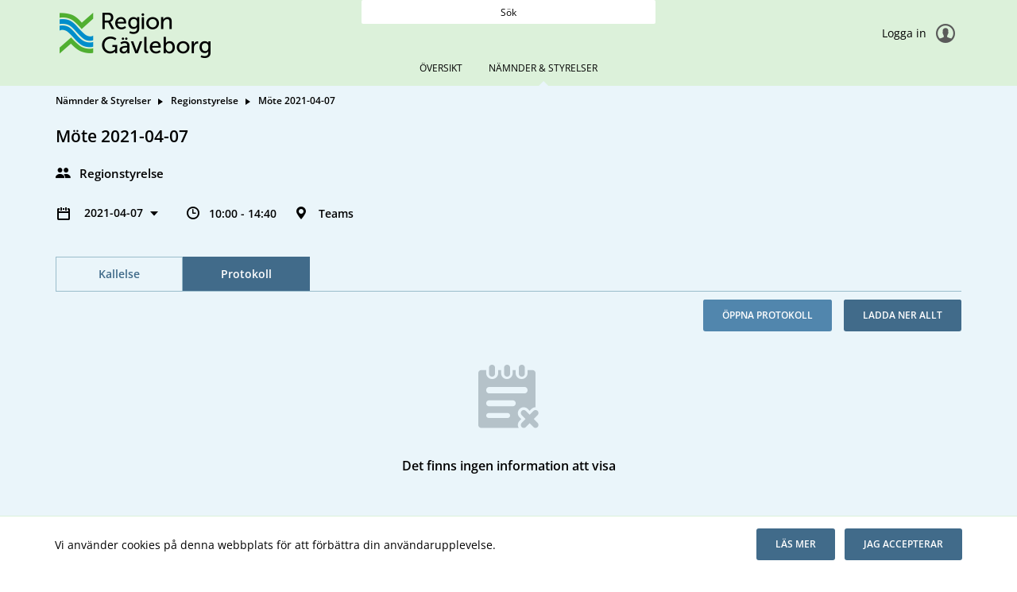

--- FILE ---
content_type: text/html; charset=utf-8
request_url: https://moten.lg.se/committees/regionstyrelse/mote-2021-04-07
body_size: 65992
content:


<!doctype html>
<html class="no-js" lang="sv">
<head>
    

  <meta charset="utf-8" />
  
  <meta name="description" content="Teams" />
  <meta http-equiv="X-UA-Compatible" content="IE=edge">
  
  <meta name="viewport" content="width=device-width,height=device-height, initial-scale=1" /> 
    <title>M&#246;te 2021-04-07 | MeetingPlus [sv]</title>
    
    <link rel="stylesheet" type="text/css" href="/fonts/local-fonts.less" />
    <link href="/bundles/web-app-styles.css?v=_hrdfJRkLwRsSFWKMIKlAXLpvfG2CJ8BcHtBI9-GRxE1" rel="stylesheet"/>


    <script src="/bundles/libraries.js?v=c6pRkBWBvu7iGhyF15_rDTBj4dsXU3IDLUaGb6CCnhE1"></script>

    <script>cssVars({ onlyLegacy: true });</script>
    <script src="/bundles/accessibleCheckboxControl.js?v=BeKO6qIzC1enkD3RwwKHDChAhTm1YJDm0AONmu6kq_I1"></script>


    <script>
        document.meetingsPlusUser = "anonymous";
        document.isMobileClient = false;
        document.acceptLanguageHeaderValue = "sv";

        function getAntiForgeryHeader() {
            var tokenKey = "__RequestVerificationToken";
            var antiForgeryToken = "f4t9K4D37k7h5i2Qu-nrlHxORMv_wbQJc0D4VqM2ZO7n7DQjgoxMNSIAHpGCkR8bzOSucWcgquPFDmUb3DQwucsBbfQ1";
            var headers = {};
            headers[tokenKey] = antiForgeryToken;
            return headers;
        }

        
</script>
</head>
<body class="meeting"
    >
    <a href="#main" id="skipNavigation">Hoppa över navigering</a>

    <div class="site-wrap">

        <header class="header no-print">
            <div class="container-fluid wrapper">
                <div class="row">
                    <div class="col-md-4 w-auto">
                        <a href="https://moten.lg.se:443/" id="mainLogoLink" role="link">
                            <img class="main-logo" alt="Meetings Plus by Formpipe"/>
                        </a>
                    </div>
                    <div class="col-md-4 full-text-search-container">
                        <div class="search-global" role="search">
                            <input id="full-text-search" type="search" placeholder=" " aria-labelledby="full-text-search-label"/>
                            <label id="full-text-search-label" for="full-text-search">Sök</label>
                        </div>
                    </div>
                    <div class="col-md-4 w-auto">
                        
                        <div class="user unlogged">
                            <a class="log-link" href="https://moten.lg.se/AuthorizationServer/Account/login?client_id=IWP123&client_secret=IWP123&redirect_uri=https%3a%2f%2fmoten.lg.se%2fcommittees%2fregionstyrelse%2fmote-2021-04-07&language=sv" role="link">
                                Logga in
                                <span class="log-icon"></span>
                            </a>
                        </div>
                        
                    </div>
                </div>
            </div>
            <div class="main-nav">
                

<nav class="nav-menu site-nav-menu" aria-label="Huvudmeny">
    <button id="DropDownButton" type="button" class="dropdown-toggle" data-toggle="dropdown" aria-expanded="false">
        Nämnder &amp; Styrelser
    </button>
    <ul
        class="dropdown-menu">
        
                <li
                    class=" ">
                    <a
                        id="PageLink_overview"
                        href="/overview"
                        aria-current="">
                        Översikt
                    </a>
                </li>
            
                <li
                    class="active ">
                    <a
                        id="PageLink_committees"
                        href="/committees"
                        aria-current="page">
                        Nämnder &amp; Styrelser
                    </a>
                </li>
            
    </ul>
</nav>


            </div>
        </header>

        <main id="main" class="main">
            <div class="container-fluid wrapper">
                <div class="row">
                    <div class="col-12">
                        
    <div class="breadcrumbs"><ul><li><a href="https://moten.lg.se/committees" role="link"><html>
<body>
Nämnder &amp; Styrelser
</body>
</html>
</a></li><li><a href="https://moten.lg.se/committees/regionstyrelse" role="link"><html>
<body>
Regionstyrelse
</body>
</html>
</a></li><li><html>
<body>
Möte 2021-04-07
</body>
</html>
</li></ul></div>
    

<div class="meeting-brief">
    <div class="row">
        <div class="col-12">
            <div class="meeting-short-info">
                <h1>M&#246;te 2021-04-07</h1>
            </div>
        </div>
    </div>
    <div class="row">
        <div class="col-12">
            <div class="committee-name">
                Regionstyrelse
            </div>
        </div>
    </div>
    <div class="row">
        <div class="col-12">
            <dl class="meeting-short-info" aria-label="M&#246;te 2021-04-07 Beskrivning">
                <dt/>
                <dd title="Datum">
                <div class="meeting-chooser">
                    

<button class="dropdown-title" id="meetingsSelectorDropdown" data-toggle="dropdown" aria-haspopup="true" aria-controls="meetingMenu" type="button" aria-expanded="false">
    2021-04-07
</button>
<ul id="meetingMenu" class="dropdown-menu" role="menu" aria-labelledby="meetingsSelectorDropdown">
    
            <li>
           <h4 class="dropdown-header">2026</h4>
            </li>
            <li class="dropdown-divider" aria-hidden="true" role="separator"></li>
            
                    <li class="dropdown-item" role="none" tabindex="-1">
                        <a role='menuitem' href='/committees/regionstyrelse/mote-2026-12-02'> 2026-12-02 </a>
                    </li>
                
                    <li class="dropdown-item" role="none" tabindex="-1">
                        <a role='menuitem' href='/committees/regionstyrelse/mote-2026-11-05'> 2026-11-05 </a>
                    </li>
                
                    <li class="dropdown-item" role="none" tabindex="-1">
                        <a role='menuitem' href='/committees/regionstyrelse/mote-2026-10-08'> 2026-10-08 </a>
                    </li>
                
                    <li class="dropdown-item" role="none" tabindex="-1">
                        <a role='menuitem' href='/committees/regionstyrelse/mote-2026-09-10'> 2026-09-10 </a>
                    </li>
                
                    <li class="dropdown-item" role="none" tabindex="-1">
                        <a role='menuitem' href='/committees/regionstyrelse/mote-2026-06-03'> 2026-06-03 </a>
                    </li>
                
                    <li class="dropdown-item" role="none" tabindex="-1">
                        <a role='menuitem' href='/committees/regionstyrelse/mote-2026-05-06'> 2026-05-06 </a>
                    </li>
                
                    <li class="dropdown-item" role="none" tabindex="-1">
                        <a role='menuitem' href='/committees/regionstyrelse/mote-2026-04-14'> 2026-04-14 </a>
                    </li>
                
                    <li class="dropdown-item" role="none" tabindex="-1">
                        <a role='menuitem' href='/committees/regionstyrelse/mote-2026-03-10'> 2026-03-10 </a>
                    </li>
                
                    <li class="dropdown-item" role="none" tabindex="-1">
                        <a role='menuitem' href='/committees/regionstyrelse/mote-2026-02-11'> 2026-02-11 </a>
                    </li>
                
        
            <li>
           <h4 class="dropdown-header">2025</h4>
            </li>
            <li class="dropdown-divider" aria-hidden="true" role="separator"></li>
            
                    <li class="dropdown-item" role="none" tabindex="-1">
                        <a role='menuitem' href='/committees/regionstyrelse/mote-2025-12-03'> 2025-12-03 </a>
                    </li>
                
                    <li class="dropdown-item" role="none" tabindex="-1">
                        <a role='menuitem' href='/committees/regionstyrelse/mote-2025-11-05'> 2025-11-05 </a>
                    </li>
                
                    <li class="dropdown-item" role="none" tabindex="-1">
                        <a role='menuitem' href='/committees/regionstyrelse/mote-2025-10-07'> 2025-10-07 </a>
                    </li>
                
                    <li class="dropdown-item" role="none" tabindex="-1">
                        <a role='menuitem' href='/committees/regionstyrelse/mote-2025-09-11'> 2025-09-11 </a>
                    </li>
                
                    <li class="dropdown-item" role="none" tabindex="-1">
                        <a role='menuitem' href='/committees/regionstyrelse/mote-2025-06-17'> 2025-06-17 </a>
                    </li>
                
                    <li class="dropdown-item" role="none" tabindex="-1">
                        <a role='menuitem' href='/committees/regionstyrelse/mote-2025-05-27'> 2025-05-27 </a>
                    </li>
                
                    <li class="dropdown-item" role="none" tabindex="-1">
                        <a role='menuitem' href='/committees/regionstyrelse/mote-2025-05-08'> 2025-05-08 </a>
                    </li>
                
                    <li class="dropdown-item" role="none" tabindex="-1">
                        <a role='menuitem' href='/committees/regionstyrelse/mote-2025-04-15'> 2025-04-15 </a>
                    </li>
                
                    <li class="dropdown-item" role="none" tabindex="-1">
                        <a role='menuitem' href='/committees/regionstyrelse/mote-2025-03-13'> 2025-03-13 </a>
                    </li>
                
                    <li class="dropdown-item" role="none" tabindex="-1">
                        <a role='menuitem' href='/committees/regionstyrelse/mote-2025-03-13-60868'> 2025-03-13 </a>
                    </li>
                
                    <li class="dropdown-item" role="none" tabindex="-1">
                        <a role='menuitem' href='/committees/regionstyrelse/mote-2025-02-13'> 2025-02-13 </a>
                    </li>
                
                    <li class="dropdown-item" role="none" tabindex="-1">
                        <a role='menuitem' href='/committees/regionstyrelse/mote-2025-01-29'> 2025-01-29 </a>
                    </li>
                
        
            <li>
           <h4 class="dropdown-header">2024</h4>
            </li>
            <li class="dropdown-divider" aria-hidden="true" role="separator"></li>
            
                    <li class="dropdown-item" role="none" tabindex="-1">
                        <a role='menuitem' href='/committees/regionstyrelse/mote-2024-12-11'> 2024-12-11 </a>
                    </li>
                
        
            <li>
           <h4 class="dropdown-header">2023</h4>
            </li>
            <li class="dropdown-divider" aria-hidden="true" role="separator"></li>
            
                    <li class="dropdown-item" role="none" tabindex="-1">
                        <a role='menuitem' href='/committees/regionstyrelse/mote-2023-12-06'> 2023-12-06 </a>
                    </li>
                
                    <li class="dropdown-item" role="none" tabindex="-1">
                        <a role='menuitem' href='/committees/regionstyrelse/mote-2023-11-08'> 2023-11-08 </a>
                    </li>
                
                    <li class="dropdown-item" role="none" tabindex="-1">
                        <a role='menuitem' href='/committees/regionstyrelse/mote-2023-10-17'> 2023-10-17 </a>
                    </li>
                
                    <li class="dropdown-item" role="none" tabindex="-1">
                        <a role='menuitem' href='/committees/regionstyrelse/mote-2023-09-26'> 2023-09-26 </a>
                    </li>
                
                    <li class="dropdown-item" role="none" tabindex="-1">
                        <a role='menuitem' href='/committees/regionstyrelse/mote-2023-08-29'> 2023-08-29 </a>
                    </li>
                
                    <li class="dropdown-item" role="none" tabindex="-1">
                        <a role='menuitem' href='/committees/regionstyrelse/mote-2023-06-13'> 2023-06-13 </a>
                    </li>
                
                    <li class="dropdown-item" role="none" tabindex="-1">
                        <a role='menuitem' href='/committees/regionstyrelse/mote-2023-05-23'> 2023-05-23 </a>
                    </li>
                
                    <li class="dropdown-item" role="none" tabindex="-1">
                        <a role='menuitem' href='/committees/regionstyrelse/mote-2023-05-03'> 2023-05-03 </a>
                    </li>
                
                    <li class="dropdown-item" role="none" tabindex="-1">
                        <a role='menuitem' href='/committees/regionstyrelse/mote-2023-04-04'> 2023-04-04 </a>
                    </li>
                
                    <li class="dropdown-item" role="none" tabindex="-1">
                        <a role='menuitem' href='/committees/regionstyrelse/mote-2023-03-14'> 2023-03-14 </a>
                    </li>
                
                    <li class="dropdown-item" role="none" tabindex="-1">
                        <a role='menuitem' href='/committees/regionstyrelse/mote-2023-02-13'> 2023-02-13 </a>
                    </li>
                
                    <li class="dropdown-item" role="none" tabindex="-1">
                        <a role='menuitem' href='/committees/regionstyrelse/mote-2023-01-24'> 2023-01-24 </a>
                    </li>
                
        
            <li>
           <h4 class="dropdown-header">2022</h4>
            </li>
            <li class="dropdown-divider" aria-hidden="true" role="separator"></li>
            
                    <li class="dropdown-item" role="none" tabindex="-1">
                        <a role='menuitem' href='/committees/regionstyrelse/mote-2022-12-07'> 2022-12-07 </a>
                    </li>
                
                    <li class="dropdown-item" role="none" tabindex="-1">
                        <a role='menuitem' href='/committees/regionstyrelse/mote-2022-11-02'> 2022-11-02 </a>
                    </li>
                
                    <li class="dropdown-item" role="none" tabindex="-1">
                        <a role='menuitem' href='/committees/regionstyrelse/mote-2022-10-26'> 2022-10-26 </a>
                    </li>
                
                    <li class="dropdown-item" role="none" tabindex="-1">
                        <a role='menuitem' href='/committees/regionstyrelse/mote-2022-10-13'> 2022-10-13 </a>
                    </li>
                
                    <li class="dropdown-item" role="none" tabindex="-1">
                        <a role='menuitem' href='/committees/regionstyrelse/mote-2022-10-12'> 2022-10-12 </a>
                    </li>
                
                    <li class="dropdown-item" role="none" tabindex="-1">
                        <a role='menuitem' href='/committees/regionstyrelse/mote-2022-09-20'> 2022-09-20 </a>
                    </li>
                
                    <li class="dropdown-item" role="none" tabindex="-1">
                        <a role='menuitem' href='/committees/regionstyrelse/mote-2022-08-31'> 2022-08-31 </a>
                    </li>
                
                    <li class="dropdown-item" role="none" tabindex="-1">
                        <a role='menuitem' href='/committees/regionstyrelse/mote-2022-06-14'> 2022-06-14 </a>
                    </li>
                
                    <li class="dropdown-item" role="none" tabindex="-1">
                        <a role='menuitem' href='/committees/regionstyrelse/mote-2022-05-24'> 2022-05-24 </a>
                    </li>
                
                    <li class="dropdown-item" role="none" tabindex="-1">
                        <a role='menuitem' href='/committees/regionstyrelse/mote-2022-05-11'> 2022-05-11 </a>
                    </li>
                
                    <li class="dropdown-item" role="none" tabindex="-1">
                        <a role='menuitem' href='/committees/regionstyrelse/mote-2022-05-04'> 2022-05-04 </a>
                    </li>
                
                    <li class="dropdown-item" role="none" tabindex="-1">
                        <a role='menuitem' href='/committees/regionstyrelse/mote-2022-04-25'> 2022-04-25 </a>
                    </li>
                
                    <li class="dropdown-item" role="none" tabindex="-1">
                        <a role='menuitem' href='/committees/regionstyrelse/mote-2022-04-06'> 2022-04-06 </a>
                    </li>
                
                    <li class="dropdown-item" role="none" tabindex="-1">
                        <a role='menuitem' href='/committees/regionstyrelse/mote-2022-03-16'> 2022-03-16 </a>
                    </li>
                
                    <li class="dropdown-item" role="none" tabindex="-1">
                        <a role='menuitem' href='/committees/regionstyrelse/mote-2022-03-03'> 2022-03-03 </a>
                    </li>
                
                    <li class="dropdown-item" role="none" tabindex="-1">
                        <a role='menuitem' href='/committees/regionstyrelse/mote-2022-02-14'> 2022-02-14 </a>
                    </li>
                
                    <li class="dropdown-item" role="none" tabindex="-1">
                        <a role='menuitem' href='/committees/regionstyrelse/mote-2022-01-19'> 2022-01-19 </a>
                    </li>
                
        
            <li>
           <h4 class="dropdown-header">2021</h4>
            </li>
            <li class="dropdown-divider" aria-hidden="true" role="separator"></li>
            
                    <li class="dropdown-item" role="none" tabindex="-1">
                        <a role='menuitem' href='/committees/regionstyrelse/mote-2021-12-08'> 2021-12-08 </a>
                    </li>
                
                    <li class="dropdown-item" role="none" tabindex="-1">
                        <a role='menuitem' href='/committees/regionstyrelse/mote-2021-11-03'> 2021-11-03 </a>
                    </li>
                
                    <li class="dropdown-item" role="none" tabindex="-1">
                        <a role='menuitem' href='/committees/regionstyrelse/mote-2021-10-12'> 2021-10-12 </a>
                    </li>
                
                    <li class="dropdown-item" role="none" tabindex="-1">
                        <a role='menuitem' href='/committees/regionstyrelse/mote-2021-09-01'> 2021-09-01 </a>
                    </li>
                
                    <li class="dropdown-item" role="none" tabindex="-1">
                        <a role='menuitem' href='/committees/regionstyrelse/mote-2021-06-15'> 2021-06-15 </a>
                    </li>
                
                    <li class="dropdown-item" role="none" tabindex="-1">
                        <a role='menuitem' href='/committees/regionstyrelse/mote-2021-05-19'> 2021-05-19 </a>
                    </li>
                
                    <li class="dropdown-item" role="none" tabindex="-1">
                        <a role='menuitem' href='/committees/regionstyrelse/mote-2021-04-27'> 2021-04-27 </a>
                    </li>
                
                    <li class="dropdown-item" role="none" tabindex="-1">
                        <span class='current' aria-current='true' >2021-04-07</span>
                    </li>
                
                    <li class="dropdown-item" role="none" tabindex="-1">
                        <a role='menuitem' href='/committees/regionstyrelse/mote-2021-03-17'> 2021-03-17 </a>
                    </li>
                
                    <li class="dropdown-item" role="none" tabindex="-1">
                        <a role='menuitem' href='/committees/regionstyrelse/mote-2021-02-16'> 2021-02-16 </a>
                    </li>
                
                    <li class="dropdown-item" role="none" tabindex="-1">
                        <a role='menuitem' href='/committees/regionstyrelse/mote-2021-01-20'> 2021-01-20 </a>
                    </li>
                
                    <li class="dropdown-item" role="none" tabindex="-1">
                        <a role='menuitem' href='/committees/regionstyrelse/mote-2021-01-07'> 2021-01-07 </a>
                    </li>
                
        
            <li>
           <h4 class="dropdown-header">2020</h4>
            </li>
            <li class="dropdown-divider" aria-hidden="true" role="separator"></li>
            
                    <li class="dropdown-item" role="none" tabindex="-1">
                        <a role='menuitem' href='/committees/regionstyrelse/mote-2020-12-09'> 2020-12-09 </a>
                    </li>
                
                    <li class="dropdown-item" role="none" tabindex="-1">
                        <a role='menuitem' href='/committees/regionstyrelse/mote-2020-11-04'> 2020-11-04 </a>
                    </li>
                
                    <li class="dropdown-item" role="none" tabindex="-1">
                        <a role='menuitem' href='/committees/regionstyrelse/mote-2020-10-15'> 2020-10-15 </a>
                    </li>
                
                    <li class="dropdown-item" role="none" tabindex="-1">
                        <a role='menuitem' href='/committees/regionstyrelse/mote-2020-09-09'> 2020-09-09 </a>
                    </li>
                
                    <li class="dropdown-item" role="none" tabindex="-1">
                        <a role='menuitem' href='/committees/regionstyrelse/mote-2020-07-01'> 2020-07-01 </a>
                    </li>
                
                    <li class="dropdown-item" role="none" tabindex="-1">
                        <a role='menuitem' href='/committees/regionstyrelse/mote-2020-06-16'> 2020-06-16 </a>
                    </li>
                
                    <li class="dropdown-item" role="none" tabindex="-1">
                        <a role='menuitem' href='/committees/regionstyrelse/mote-2020-05-19'> 2020-05-19 </a>
                    </li>
                
                    <li class="dropdown-item" role="none" tabindex="-1">
                        <a role='menuitem' href='/committees/regionstyrelse/mote-2020-04-29'> 2020-04-29 </a>
                    </li>
                
                    <li class="dropdown-item" role="none" tabindex="-1">
                        <a role='menuitem' href='/committees/regionstyrelse/mote-2020-04-21'> 2020-04-21 </a>
                    </li>
                
                    <li class="dropdown-item" role="none" tabindex="-1">
                        <a role='menuitem' href='/committees/regionstyrelse/mote-2020-04-01'> 2020-04-01 </a>
                    </li>
                
                    <li class="dropdown-item" role="none" tabindex="-1">
                        <a role='menuitem' href='/committees/regionstyrelse/mote-2020-03-18'> 2020-03-18 </a>
                    </li>
                
                    <li class="dropdown-item" role="none" tabindex="-1">
                        <a role='menuitem' href='/committees/regionstyrelse/mote-2020-02-05'> 2020-02-05 </a>
                    </li>
                
                    <li class="dropdown-item" role="none" tabindex="-1">
                        <a role='menuitem' href='/committees/regionstyrelse/mote-2020-01-22'> 2020-01-22 </a>
                    </li>
                
        
            <li>
           <h4 class="dropdown-header">2019</h4>
            </li>
            <li class="dropdown-divider" aria-hidden="true" role="separator"></li>
            
                    <li class="dropdown-item" role="none" tabindex="-1">
                        <a role='menuitem' href='/committees/regionstyrelse/mote-2019-12-10'> 2019-12-10 </a>
                    </li>
                
                    <li class="dropdown-item" role="none" tabindex="-1">
                        <a role='menuitem' href='/committees/regionstyrelse/mote-2019-11-20'> 2019-11-20 </a>
                    </li>
                
                    <li class="dropdown-item" role="none" tabindex="-1">
                        <a role='menuitem' href='/committees/regionstyrelse/mote-2019-11-05'> 2019-11-05 </a>
                    </li>
                
                    <li class="dropdown-item" role="none" tabindex="-1">
                        <a role='menuitem' href='/committees/regionstyrelse/mote-2019-10-16'> 2019-10-16 </a>
                    </li>
                
                    <li class="dropdown-item" role="none" tabindex="-1">
                        <a role='menuitem' href='/committees/regionstyrelse/mote-2019-09-25'> 2019-09-25 </a>
                    </li>
                
                    <li class="dropdown-item" role="none" tabindex="-1">
                        <a role='menuitem' href='/committees/regionstyrelse/mote-2019-09-04'> 2019-09-04 </a>
                    </li>
                
                    <li class="dropdown-item" role="none" tabindex="-1">
                        <a role='menuitem' href='/committees/regionstyrelse/mote-2019-06-19'> 2019-06-19 </a>
                    </li>
                
                    <li class="dropdown-item" role="none" tabindex="-1">
                        <a role='menuitem' href='/committees/regionstyrelse/mote-2019-06-04'> 2019-06-04 </a>
                    </li>
                
                    <li class="dropdown-item" role="none" tabindex="-1">
                        <a role='menuitem' href='/committees/regionstyrelse/mote-2019-05-22'> 2019-05-22 </a>
                    </li>
                
                    <li class="dropdown-item" role="none" tabindex="-1">
                        <a role='menuitem' href='/committees/regionstyrelse/mote-2019-05-02'> 2019-05-02 </a>
                    </li>
                
                    <li class="dropdown-item" role="none" tabindex="-1">
                        <a role='menuitem' href='/committees/regionstyrelse/mote-2019-03-27'> 2019-03-27 </a>
                    </li>
                
                    <li class="dropdown-item" role="none" tabindex="-1">
                        <a role='menuitem' href='/committees/regionstyrelse/mote-2019-03-20'> 2019-03-20 </a>
                    </li>
                
        
</ul>

<script src="/bundles/menuButtonLinks.js?v=6gUA-wSUbTZ0_52ytljtEs23qWqGvXZnNlH6VFjwXYM1" defer></script>

                </div>
                </dd>
                <dt />
                <dd title="Mötestid" class="meeting-time">
                    10:00 - 14:40
                </dd>  
                <dt/>
                <dd title="Plats" class="meeting-location" >
                    Teams
                </dd>    
            </dl>
        </div>
    </div>
</div>


<div
    id="meetingInternalsTabs"
    class="tabs-page">
    

<div class="tabs-menu">
    <button id="PhonesDropDownButton" type="button" class="dropdown-toggle" data-toggle="dropdown" aria-haspopup="true" aria-expanded="false">Protokoll</button>
    <div
        class="dropdown-menu"
        role="tablist"
        aria-labelledby="PhonesDropDownButton">
        
                <a
                    id="agendaTabButton"
                    
                    class="dropdown-item    "
                    role="tab"
                    href="#agendaTabContent"
                    data-toggle="tab" aria-controls="agendaTabContent"
                    aria-selected="False">
                    Kallelse
                </a>
            
                <a
                    id="protocolTabButton"
                    
                    class="dropdown-item active   "
                    role="tab"
                    href="#protocolTabContent"
                    data-toggle="tab" aria-controls="protocolTabContent"
                    aria-selected="True">
                    Protokoll
                </a>
            
    </div>
</div>
</div>
<div class="tab-content">
    
            <div
                role="tabpanel"
                class="tab-pane  "
                id="agendaTabContent">
                
<div class="form-box">
    <ul class="buttons-nav">
        
        <li class="float-left">
            <button 
                class="expand-button button-icon collapsed" 
                role="button" 
                aria-label="Expandera alla" 
                aria-live="off" 
                aria-expanded="false" 
                tabindex="0">
                    <span class="list-item-switcher"></span>
                    <span class="to-expand">
                        Expandera alla
                    </span>
                    <span class="to-collapse">
                        Komprimera alla
                    </span>
            </button>
        </li>
        
        <li>
            <a
            id="openAgenda"
            class="button button-diff dropdown-toggle "
            href="https://moten.lg.se/committees/regionstyrelse/mote-2021-04-07/agenda/kallelse-skapad-rs-2021-03-31-120828-pdf?downloadMode=open"
            role="button"
            aria-haspopup="false"
            aria-expanded="false">
            Öppna kallelse
            </a>
            
        </li>
        <li>
            <a
                id="downloadAllFromAgenda"
                href="/api/v2.0/meetings/20558/download/Agenda?downloadMode=download"
                class="button button-regular "
                role="button">
                Ladda ner allt
            </a>
        </li>
    </ul>
</div>
  

<div class="agenda-list">
    <ol class="box-list">
        
                

<li class="meeting-item-row " role="treeitem">
    <div class="meeting-item-header">
        

            <span class="item-control item-control-top-aligned">
                
            </span>
            <span class="list-item-number">&nbsp; 1</span>
            <div class="list-item-name ">
                <p class="item-title">
                    Val av justerare/justeringstid
                </p>
            </div>
        
        <span class="item-control item-control-top-aligned">
            
                    <span class="ic_dwnld-holder disabled">
                        <input type="button" class="item-download" disabled="disabled" value="Nedladdning är inaktiverat" />
                    </span>
            
        </span>
    </div>
    
</li>

            
                

<li class="meeting-item-row " role="treeitem">
    <div class="meeting-item-header">
        

            <span class="item-control item-control-top-aligned">
                
            </span>
            <span class="list-item-number">&nbsp; 2</span>
            <div class="list-item-name ">
                <p class="item-title">
                    Fastst&#228;llande av f&#246;redragningslista
                </p>
            </div>
        
        <span class="item-control item-control-top-aligned">
            
                    <span class="ic_dwnld-holder disabled">
                        <input type="button" class="item-download" disabled="disabled" value="Nedladdning är inaktiverat" />
                    </span>
            
        </span>
    </div>
    
</li>

            
                

<li class="meeting-item-row " role="treeitem">
    <div class="meeting-item-header">
        

            <span class="item-control item-control-top-aligned">
                
            </span>
            <span class="list-item-number">&nbsp; 3</span>
            <div class="list-item-name ">
                <p class="item-title">
                    Regiondirekt&#246;ren informerar
                </p>
            </div>
        
        <span class="item-control item-control-top-aligned">
            
                    <span class="ic_dwnld-holder disabled">
                        <input type="button" class="item-download" disabled="disabled" value="Nedladdning är inaktiverat" />
                    </span>
            
        </span>
    </div>
    
</li>

            
                

<li class="meeting-item-row " role="treeitem">
    <div class="meeting-item-header">
        

            <span class="item-control item-control-top-aligned">
                
            </span>
            <span class="list-item-number">&nbsp; 4</span>
            <div class="list-item-name ">
                <p class="item-title">
                    L&#228;gesrapport - Covid 19
                </p>
            </div>
        
        <span class="item-control item-control-top-aligned">
            
                    <span class="ic_dwnld-holder disabled">
                        <input type="button" class="item-download" disabled="disabled" value="Nedladdning är inaktiverat" />
                    </span>
            
        </span>
    </div>
    
</li>

            
                

<li class="meeting-item-row " role="treeitem">
    <div class="meeting-item-header">
        
        <a
            role="button"
            class="expand-collapse-switcher"
            data-toggle="collapse"
            name="id_20564"
            href="#id_20564"
            aria-controls="id_20564"
            aria-expanded="false"
            title="Klicka för att expandera eller komprimera">
            

            <span class="item-control item-control-top-aligned">
                
                <span class="list-item-switcher"></span>
                
            </span>
            <span class="list-item-number">&nbsp; 5</span>
            <div class="list-item-name ">
                <p class="item-title">
                    Rapport utv&#228;rdering patients&#228;kerhet och v&#229;rdkvalitet under f&#246;rsta v&#229;gen av covid-19
                </p>
            </div>
        
        </a>
        
        <span class="item-control item-control-top-aligned">
            
                    <span class="ic_dwnld-holder">
                        <a 
                            href="/api/v2.0/meetings/20558/download/items/20564"
                            class="item-download"
                            title="Ladda ner alla filer under punkten"
                            role="button">
                        </a>
                    </span>
                
        </span>
    </div>
    
    <div class="meeting-item-content collapse" id="id_20564">
        
        <div class="meeting-item-description">
            
        </div>
        

<p class="item-title">Bilagor</p>
<ul>
    
            

<li >
    <div class="document-name-container">
        
        <span class="marker-public"></span>
        
        <span class="inner-list-item-name">
            <a 
                href="/welcome-sv/namnder-styrelser/regionstyrelse/mote-2021-04-07/agenda/rapport-utvardering-av-patientsakerhet-och-vardkvalitet-under-forsta-vagen-av-covid-19-i-region-gavleborg-pdf?downloadMode=open" target="_blank"
                
                role="link">
                Rapport utv&#228;rdering av patients&#228;kerhet och v&#229;rdkvalitet under f&#246;rsta v&#229;gen av Covid-19 i Region G&#228;vleborg .pdf
            </a>
        </span>
    </div>
    <div class="download-document-container">
        <span class="file-size">
            1mb
        </span>
        
            <span class="single-download">
                <a
                    class="item-download"
                    href="/welcome-sv/namnder-styrelser/regionstyrelse/mote-2021-04-07/agenda/rapport-utvardering-av-patientsakerhet-och-vardkvalitet-under-forsta-vagen-av-covid-19-i-region-gavleborg-pdf?downloadMode=download"
                    
                    role="link">
                    <span>
                        Ladda ner dokument
                    </span>
                </a>
            </span>
    
    </div>
</li>
        
</ul>
        
    </div>
    
</li>

            
                

<li class="meeting-item-row " role="treeitem">
    <div class="meeting-item-header">
        

            <span class="item-control item-control-top-aligned">
                
            </span>
            <span class="list-item-number">&nbsp; 6</span>
            <div class="list-item-name ">
                <p class="item-title">
                    Rapport -Utv&#228;rdering av Region G&#228;vleborgs arbete&#160;
                </p>
            </div>
        
        <span class="item-control item-control-top-aligned">
            
                    <span class="ic_dwnld-holder disabled">
                        <input type="button" class="item-download" disabled="disabled" value="Nedladdning är inaktiverat" />
                    </span>
            
        </span>
    </div>
    
</li>

            
                

<li class="meeting-item-row " role="treeitem">
    <div class="meeting-item-header">
        

            <span class="item-control item-control-top-aligned">
                
            </span>
            <span class="list-item-number">&nbsp; 7</span>
            <div class="list-item-name ">
                <p class="item-title">
                    Anm&#228;lan av delgivningar/delegationer
                </p>
            </div>
        
        <span class="item-control item-control-top-aligned">
            
                    <span class="ic_dwnld-holder disabled">
                        <input type="button" class="item-download" disabled="disabled" value="Nedladdning är inaktiverat" />
                    </span>
            
        </span>
    </div>
    
</li>

            
                

<li class="meeting-item-row " role="treeitem">
    <div class="meeting-item-header">
        
        <a
            role="button"
            class="expand-collapse-switcher"
            data-toggle="collapse"
            name="id_20571"
            href="#id_20571"
            aria-controls="id_20571"
            aria-expanded="false"
            title="Klicka för att expandera eller komprimera">
            

            <span class="item-control item-control-top-aligned">
                
                <span class="list-item-switcher"></span>
                
            </span>
            <span class="list-item-number">&nbsp; 8</span>
            <div class="list-item-name ">
                <p class="item-title">
                    Planprogram G&#228;vle V&#228;stra
                </p>
            </div>
        
        </a>
        
        <span class="item-control item-control-top-aligned">
            
                    <span class="ic_dwnld-holder disabled">
                        <input type="button" class="item-download" disabled="disabled" value="Nedladdning är inaktiverat" />
                    </span>
            
        </span>
    </div>
    
    <div class="meeting-item-content collapse" id="id_20571">
        
        <div class="meeting-item-description">
            <html>
<body>
<p>Region Gävleborg har getts möjlighet att yttra sig om Gävle kommuns förslag till planprogram för Gävle Västra som är utställd till samråd 22 februari – 22 mars 2021. Region Gävleborg har fått förlängd svarstid till den 9 april. Region Gävleborg yttrar sig över kommuners översiktsplaner utifrån det regionala utvecklingsuppdraget, RUS och tillhörande sektorprogram, som regional kollektivtrafikmyndighet och regionalt ansvarig för hälso- och sjukvård.</p>
</body>
</html>

        </div>
        
    </div>
    
</li>

            
                

<li class="meeting-item-row " role="treeitem">
    <div class="meeting-item-header">
        
        <a
            role="button"
            class="expand-collapse-switcher"
            data-toggle="collapse"
            name="id_20584"
            href="#id_20584"
            aria-controls="id_20584"
            aria-expanded="false"
            title="Klicka för att expandera eller komprimera">
            

            <span class="item-control item-control-top-aligned">
                
                <span class="list-item-switcher"></span>
                
            </span>
            <span class="list-item-number">&nbsp; 9</span>
            <div class="list-item-name ">
                <p class="item-title">
                    Ans&#246;kan om  regionalt investeringsst&#246;d Martin Fredin Precision AB
                </p>
            </div>
        
        </a>
        
        <span class="item-control item-control-top-aligned">
            
                    <span class="ic_dwnld-holder disabled">
                        <input type="button" class="item-download" disabled="disabled" value="Nedladdning är inaktiverat" />
                    </span>
            
        </span>
    </div>
    
    <div class="meeting-item-content collapse" id="id_20584">
        
        <div class="meeting-item-description">
            <html>
<body>
<p><span>Företaget är inriktat på maskinbearbetning och flerfunktionssvarvning med kunder i både Sverige och Europa. Företaget har 16 anställda, omsätter 34 miljoner kr och finns i Ljusdals kommun. Företaget avser investera i maskiner till ett sammanlagt värde av 7&nbsp;025&nbsp;808 kr som bl.a. inkluderar 5-axlig fräsmaskin, robotautomation, 3D printer, förinställningsutrustning och verktygshanteringssystem. Investeringen görs för att möta den hårda konkurrensen från låglöneländer där företagets enda chans att konkurrera och behålla arbetstillfällen i regionen är att ha hög kvalitet i kombination med en så effektiv produktion som möjligt med hög grad av automatisering. Investeringen gör det möjligt tillverka flera nya produkttyper, minskar ledtiderna avsevärt samt möjliggör produktion även under de timmar på dygnet när ingen personal finns på plats. Det är en stor och viktig investering för Ljusdal som är stödområde A. Viktigt för företaget ligga lång framme med ny teknik genom samarbetsprojekt med Linköpings universitet kring 3D tillverkning och vara referensföretag för Sandviks utveckling av egna programvaror. Två utrikes födda anställda och tidigare investerat i värmeåtervinningssystem för att ta tillvara spillvärme för uppvärmning av lokalen. Målområde konkurrenskraftigt näringsliv och hållbar arbetsmarknad med prioritering insatser som stärker och utvecklar industrin och dess konkurrenskraft.</span></p>
</body>
</html>

        </div>
        
    </div>
    
</li>

            
                

<li class="meeting-item-row " role="treeitem">
    <div class="meeting-item-header">
        
        <a
            role="button"
            class="expand-collapse-switcher"
            data-toggle="collapse"
            name="id_20593"
            href="#id_20593"
            aria-controls="id_20593"
            aria-expanded="false"
            title="Klicka för att expandera eller komprimera">
            

            <span class="item-control item-control-top-aligned">
                
                <span class="list-item-switcher"></span>
                
            </span>
            <span class="list-item-number">&nbsp; 10</span>
            <div class="list-item-name ">
                <p class="item-title">
                    Offentligt samr&#229;dssvar om en ny EU-skogsstrategi
                </p>
            </div>
        
        </a>
        
        <span class="item-control item-control-top-aligned">
            
                    <span class="ic_dwnld-holder disabled">
                        <input type="button" class="item-download" disabled="disabled" value="Nedladdning är inaktiverat" />
                    </span>
            
        </span>
    </div>
    
    <div class="meeting-item-content collapse" id="id_20593">
        
        <div class="meeting-item-description">
            <html>
<body>
<p>EU-kommissionen har med anledning av den europeiska gröna given valt att se över och uppdatera EU:s skogsstrategi. EU-kommissionen sammanfattar den nya strategins främsta mål som effektiv beskogning, bevarande och återställande av skog i EU. Skogens upptag av koldioxid ska öka, antalet o skogsbränder ska minskas och biobaserade material ska ersätta fossila ekonomin. Samtidigt som biologiska mångfalden ska stärkas.</p>
<p>&nbsp;</p>
<p>Region Gävleborg har tagit fram en position som svar på det officiella samrådet om EU:s skogsstrategi som Europeiska kommissionen publicerat. Den antagna positionen är även tänkt att kunna användas allmänt som ett stöd i frågor som rör EU:s skogspolitik.</p>
</body>
</html>

        </div>
        
    </div>
    
</li>

            
                

<li class="meeting-item-row " role="treeitem">
    <div class="meeting-item-header">
        
        <a
            role="button"
            class="expand-collapse-switcher"
            data-toggle="collapse"
            name="id_20598"
            href="#id_20598"
            aria-controls="id_20598"
            aria-expanded="false"
            title="Klicka för att expandera eller komprimera">
            

            <span class="item-control item-control-top-aligned">
                
                <span class="list-item-switcher"></span>
                
            </span>
            <span class="list-item-number">&nbsp; 11</span>
            <div class="list-item-name ">
                <p class="item-title">
                    Regionalt Skogsprogram f&#246;r G&#228;vleborg
                </p>
            </div>
        
        </a>
        
        <span class="item-control item-control-top-aligned">
            
                    <span class="ic_dwnld-holder disabled">
                        <input type="button" class="item-download" disabled="disabled" value="Nedladdning är inaktiverat" />
                    </span>
            
        </span>
    </div>
    
    <div class="meeting-item-content collapse" id="id_20598">
        
        <div class="meeting-item-description">
            <html>
<body>
<p><span>Det nationella skogsprogrammets vision ”Skogen, det gröna guldet, ska bidra till jobb och hållbar tillväxt i hela landet samt till utvecklingen av en växande bioekonomi”.
</span></p>
<p>&nbsp;</p>
<p><span>Gävleborgs skogsprogram ska bidra till den nationella visionen genom att utgå från de regionala förutsättningarna som finns i länet.</span></p>
<p>&nbsp;</p>
<p><span>För att nå en bred förankring i arbetet och ge goda förutsättningar till en fortsatt förvaltning av resultatet har Länsstyrelsen Gävleborg, Region Gävleborg och Skogsstyrelsen gemensamt tagit fram Gävleborgs skogsprogram. Intresseorganisationer, företag, entreprenörer, enskilda skogsägare, akademi, offentlig sektor och privatpersoner med koppling till skogsbruket har erbjudits möjlighet att påverka innehållet i programmet och flera hundra personer har deltagit i processen.</span></p>
<p>&nbsp;</p>
<p><span>Det Regionala skogsprogrammet har identifierat ett antal områden som aktörer gemensamt bör fokusera på i Gävleborg för en regional utveckling i linje med det nationella programmet. De prioriterade områdena i Gävleborgs skogsprogram är
</span></p>
<p>&nbsp;</p>
<ul>
<li><span>Bryta strukturer</span> </li><li><span>Hållbarhet i skogen</span> </li><li><span>Mångbruk i skogen</span> </li><li><span>Omställning, konkurrenskraft och kompetens</span> </li></ul>
<p><span>Länsstyrelsen Gävleborg, Region Gävleborg och Skogsstyrelsen ansvarar gemensamt för genomförandet av skogsprogrammet. Länsstyrelsen Gävleborg är sammankallande och har ett huvudansvar.
</span></p>
<p>&nbsp;</p>
</body>
</html>

        </div>
        
    </div>
    
</li>

            
                

<li class="meeting-item-row " role="treeitem">
    <div class="meeting-item-header">
        
        <a
            role="button"
            class="expand-collapse-switcher"
            data-toggle="collapse"
            name="id_20601"
            href="#id_20601"
            aria-controls="id_20601"
            aria-expanded="false"
            title="Klicka för att expandera eller komprimera">
            

            <span class="item-control item-control-top-aligned">
                
                <span class="list-item-switcher"></span>
                
            </span>
            <span class="list-item-number">&nbsp; 12</span>
            <div class="list-item-name ">
                <p class="item-title">
                    Remiss av SOU 2020:46 En gemensam angel&#228;genhet
                </p>
            </div>
        
        </a>
        
        <span class="item-control item-control-top-aligned">
            
                    <span class="ic_dwnld-holder disabled">
                        <input type="button" class="item-download" disabled="disabled" value="Nedladdning är inaktiverat" />
                    </span>
            
        </span>
    </div>
    
    <div class="meeting-item-content collapse" id="id_20601">
        
        <div class="meeting-item-description">
            <html>
<body>
<p>Region Gävleborg har inbjudits att inkomma med yttrande avseende betänkandet <em>
En gemensam angelägenhet </em>(SOU 2020:46).</p>
<p>&nbsp;</p>
<p>Tjänstepersoner inom följande förvaltningar inom Region Gävleborg har inbjudits att komma med inspel till remissvaret utifrån sina ansvarsområden; Regionstyrelsens förvaltning (Regional utveckling och Forskning och samhällsmedicin), Trafik-, kultur- och folkhögskoleförvaltning (Kultur Gävleborg och Folkhögskolor) samt Hälso- och sjukvårdsnämndsförvaltning.</p>
<p>Utifrån de inspel som kommit in yttrar sig Region Gävleborg i denna remiss främst utifrån rollen som regionalt utvecklingsansvarig, även om vi i delar även kommenterar utifrån andra regionala roller.</p>
<p>&nbsp;</p>
<p>Region Gävleborg anser att betänkandet är viktigt i en tid när ojämlikheten ökar och olika grupper av människor har olika möjlighet att ta del av välfärden och samhällets utveckling. Betänkandet spänner över ett flertal politikområden och har en bred ansats. Region Gävleborg uppskattar det breda greppet och att betänkandet presenteras ur ett livsloppsperspektiv. Vi upplever att det bidrar till en helhetssyn och att det visar på komplexiteten i frågan, vilket är avgörande för att kunna göra skillnad inom respektive politikområde. Samtidigt innebär det breda greppet att det är svårare för specialiserade myndigheter och enheter att kommentera och ta till sig innehållet.</p>
<p>&nbsp;</p>
<p>Region Gävleborg är överlag positivt inställd till betänkandet. Vi delar också i huvudsak betänkandets analys. Vi upplever att betänkandet har bidragit till ökad förståelse för ämnets komplexitet och välkomnar särskilt att det betonas att ojämlikhet är självförstärkande. Sammantaget visar betänkandet att ojämlikhet måste bekämpas aktivt och att det är nödvändigt med (samordnade) insatser från flera politikområden på olika nivåer.</p>
<p>&nbsp;</p>
<p>Region Gävleborg menar att Sveriges regioner utgör en viktig sådan instans. Ur detta perspektiv är det problematiskt att det regionala perspektivet saknas i betänkandet. Det finns lokala och regionala förutsättningar som påverkar människors förutsättningar. Detta beskrivs och analyseras inte i tillräcklig utsträckning. Det regionala utvecklingsuppdraget för Sveriges regioner är också frånvarande. Regionerna har en viktig roll för ökad jämlikhet och jämställdhet, inte minst inom ramen för det regionala utvecklingsuppdraget. Genom samordning av det regionala utvecklingsarbetet och regionala utvecklingsstrategier finns möjlighet, att utifrån regionala förutsättningar, påverka utvecklingen mot ökad jämlikhet. Det hade kunnat tydliggöras i betänkandet.</p>
<p>&nbsp;</p>
<p>Region Gävleborg vill också lyfta fram vikten av det regionala perspektivet i åtgärdsförslag och slutsatser. Det gäller särskilt betänkandets slutsats om att expertmyndigheter bör lokaliseras efter andra principer än regionala hänsyn. Region Gävleborg vill framhålla att den statliga närvaron är av stor vikt för den regionala kompetensförsörjningen och menar att expertmyndigheter mycket väl kan få en god kompetensförsörjning i regioner utanför storstadsområdena. Region Gävleborg delar alltså inte betänkandets slutsats.</p>
<p>&nbsp;</p>
<p>Region Gävleborg välkomnar att betänkandet tydligt lyfter fram strukturella förutsättningar och hinder för ökad jämlikhet. Samtidigt menar vi att det strukturella perspektivet hade kunnat vara mer utvecklat i vissa delar av betänkandet. Vi upplever att analyserna ibland begränsas till gruppsammansättning, eller förändringar i gruppsammansättning, och därmed missar övergripande förklaringar kopplade till strukturella hinder, normer och system.</p>
<p>&nbsp;</p>
<p>Det intersektionella perspektivet hade kunnat vara starkare i analyser och åtgärdsförslag. Exempelvis saknar vi analys över hur maktordningar och diskrimineringsgrunder påverkar och förstärker varandra. Vi saknar också de ”drabbade” gruppernas perspektiv. Betänkandet hade kunnat inkludera mer forskning kring hur individer och grupper ser på sin situation. Enligt Region Gävleborgs pågående utredning Jämlikt Gävleborg är förbättrade möjligheter att komma till tals och påverka både den egna situationen och samhällsutvecklingen viktiga åtgärder för en ökad jämlikhet.</p>
<p>&nbsp;</p>
<p>Som helhet ser Region Gävleborg positivt på betänkandets intentioner, förslag och bedömningar. Nedan följer generella kommentarer till hela betänkandet, och sedan kommenteras de enskilda avsnitten.</p>
<p>&nbsp;</p>
<p>Utifrån rådande pandemi yttrar sig Region Gävleborg i detta yttrande främst utifrån rollen som regionalt utvecklingsansvarig, även om vi i delar även kommenterar utifrån andra regionala roller.</p>
<p>&nbsp;</p>
</body>
</html>

        </div>
        
    </div>
    
</li>

            
                

<li class="meeting-item-row " role="treeitem">
    <div class="meeting-item-header">
        
        <a
            role="button"
            class="expand-collapse-switcher"
            data-toggle="collapse"
            name="id_20612"
            href="#id_20612"
            aria-controls="id_20612"
            aria-expanded="false"
            title="Klicka för att expandera eller komprimera">
            

            <span class="item-control item-control-top-aligned">
                
                <span class="list-item-switcher"></span>
                
            </span>
            <span class="list-item-number">&nbsp; 13</span>
            <div class="list-item-name ">
                <p class="item-title">
                    Skogsutredningens bet&#228;nkande SOU 2020:73 – ”St&#228;rkt &#228;gander&#228;tt, flexibla skyddsformer och naturv&#229;rd i skogen”
                </p>
            </div>
        
        </a>
        
        <span class="item-control item-control-top-aligned">
            
                    <span class="ic_dwnld-holder disabled">
                        <input type="button" class="item-download" disabled="disabled" value="Nedladdning är inaktiverat" />
                    </span>
            
        </span>
    </div>
    
    <div class="meeting-item-content collapse" id="id_20612">
        
        <div class="meeting-item-description">
            <html>
<body>
<p>Miljödepartementet har remitterat skogsutredningens (SOU 2020:73) betänkande. Skogsutredningen ska undersöka möjligheterna och lämna förslag på åtgärder för stärkt äganderätt till skog, nya flexibla skydds- och ersättningsformer vid skydd av skogsmark samt hur internationella åtaganden om biologisk mångfald ska kunna förenas med en växande cirkulär bioekonomi.</p>
<p>&nbsp;</p>
<p>Region Gävleborg ställer sig positivt till utredningens ambition att skapa en ökad tydlighet i de frågor där det finns målkonflikter kopplade till skogens brukande. Remissvaret utgår från de frågor där Region Gävleborg anser att det finns ett tydligt regionalt utvecklingsperspektiv som behöver belysas.</p>
</body>
</html>

        </div>
        
    </div>
    
</li>

            
                

<li class="meeting-item-row " role="treeitem">
    <div class="meeting-item-header">
        
        <a
            role="button"
            class="expand-collapse-switcher"
            data-toggle="collapse"
            name="id_20623"
            href="#id_20623"
            aria-controls="id_20623"
            aria-expanded="false"
            title="Klicka för att expandera eller komprimera">
            

            <span class="item-control item-control-top-aligned">
                
                <span class="list-item-switcher"></span>
                
            </span>
            <span class="list-item-number">&nbsp; 14</span>
            <div class="list-item-name ">
                <p class="item-title">
                    &#214;sterg&#246;tlands Regionala utvecklingsstrategi 2040
                </p>
            </div>
        
        </a>
        
        <span class="item-control item-control-top-aligned">
            
                    <span class="ic_dwnld-holder disabled">
                        <input type="button" class="item-download" disabled="disabled" value="Nedladdning är inaktiverat" />
                    </span>
            
        </span>
    </div>
    
    <div class="meeting-item-content collapse" id="id_20623">
        
        <div class="meeting-item-description">
            <html>
<body>
<p>Region Östergötland har tagit fram en remissversion av Regional utvecklingsstrategi 2040. Omfattande dialogarbete, kunskapsunderlag och erfarenheter från tidigare strategiarbete har varit viktiga underlag för remissutgåvan. Region Gävleborg erbjuds tillsammans med övriga remissinstanser att lämna synpunkter senast 30 april 2021.</p>
<p>&nbsp;</p>
<p>Region Gävleborg ser positivt på det mellanregionala samarbetet med Östergötland och möjligheter att lämna synpunkter på Regionala utvecklingsstrategi 2040. Gävleborg och Östergötland har många gemensamma utmaningar och möjligheter som bland annat hanteras i den storregionala samverkan ÖMS 2050 (Östra Mellansverige 2050). Region Gävleborg värdesätter denna samverkan och ser fram emot fortsatt god samverkan för ett hållbart genomförande av strategin.</p>
<p>&nbsp;</p>
</body>
</html>

        </div>
        
    </div>
    
</li>

            
                

<li class="meeting-item-row " role="treeitem">
    <div class="meeting-item-header">
        
        <a
            role="button"
            class="expand-collapse-switcher"
            data-toggle="collapse"
            name="id_20632"
            href="#id_20632"
            aria-controls="id_20632"
            aria-expanded="false"
            title="Klicka för att expandera eller komprimera">
            

            <span class="item-control item-control-top-aligned">
                
                <span class="list-item-switcher"></span>
                
            </span>
            <span class="list-item-number">&nbsp; 15</span>
            <div class="list-item-name ">
                <p class="item-title">
                    Revisionsrapport - Granskning av regionens arbete f&#246;r h&#229;llbar utveckling med fokus p&#229; milj&#246;- och klimat
                </p>
            </div>
        
        </a>
        
        <span class="item-control item-control-top-aligned">
            
                    <span class="ic_dwnld-holder disabled">
                        <input type="button" class="item-download" disabled="disabled" value="Nedladdning är inaktiverat" />
                    </span>
            
        </span>
    </div>
    
    <div class="meeting-item-content collapse" id="id_20632">
        
        <div class="meeting-item-description">
            <html>
<body>
<p>PwC har på uppdrag av de förtroendevalda revisorerna i Region Gävleborg genomfört en granskning av regionstyrelsens och nämndernas arbete för hållbar utveckling.&nbsp;</p>
<p>Därefter har revisionsrapporten behandlats och regionstyrelseförvaltningen har lämnat kommentarer till revisionsrapporten i bilagda handling ”Svar på revisionsrapport.</p>
<p>&nbsp;Information gavs&nbsp;på styrelsens sammanträde 2021-03-17</p>
</body>
</html>

        </div>
        
    </div>
    
</li>

            
    </ol>
</div>
  
            </div>
        
            <div
                role="tabpanel"
                class="tab-pane active "
                id="protocolTabContent">
                
<div class="form-box">
    <ul class="buttons-nav">
        
        <li>
            <a
            id="openProtocol"
            class="button button-diff dropdown-toggle "
            href="https://moten.lg.se/committees/regionstyrelse/mote-2021-04-07/protocol/protokoll-skapad-rs-2021-04-12-082346pdf?downloadMode=open"
            role="button"
            aria-haspopup="false"
            aria-expanded="false">
            Öppna protokoll
            </a>
            
        </li>
        <li>
            <a
                id="downloadAllFromProtocol"
                href="/api/v2.0/meetings/20558/download/Protocol?downloadMode=download"
                class="button button-regular "
                role="button">
                Ladda ner allt
            </a>
        </li>
    </ul>
</div>
  

            <div class="page-content">
                <div class="section-figure no-details"></div>
                <div class="section-plain message-details">
                    <h2>
                        Det finns ingen information att visa
                    </h2>
                    <p>
                        
                    </p>
                </div>
            </div>
    
            </div>
        
</div>

<script src="/bundles/tabsControl.js?v=tLWnlXfmSKwsfsSzrjcyMUjhMHEAxodu5novWlnnYqo1" defer></script>



                    </div>
                </div>
            </div>
        </main>

    </div>

    
    <footer class="footer no-print">
        <div class="container-fluid wrapper">
            <div class="row">
                <div class="col-12">
                    <div class="copyright">
                        Copyright В© 2025
                        
                    </div>
                </div>
            </div>
        </div>
    </footer>
    
    <script src="/bundles/meetingsInternals.js?v=powZTI3W0uBKiwKq4pkgRWZc9n8juXqy0R19iRGrkcA1"></script>

    <script src="/bundles/MeetingItemControl.js?v=mXXX7UJ-XskmstkU5Azn1tdAxkVaBS-kDQoICnS9QRg1"></script>



    

    <div id="ribbonBlock" class="no-print">
    <div id="ribbon">
        <div class="message">
            <div class="text">
                Vi anv&#228;nder cookies p&#229; denna webbplats f&#246;r att f&#246;rb&#228;ttra din anv&#228;ndarupplevelse.
            </div>
            <div class="buttons">
                <input
                    type="button"
                    name="readmore"
                    class="button"
                    onclick="window.open('https://moten.lg.se/cookie-policy','_self');"
                    value="Läs mer"
                    role="button" />
                <input
                    type="button"
                    name="accept"
                    class="button"
                    id="accept-cookie"
                    value="Jag accepterar" role="button" />
            </div>
        </div>
    </div>
</div>

    <script src="/bundles/FullTextSearchControl.js?v=7jvH7LUL2agVNODAr0nkzEexGcTvy8TFdOCLD5Y9EC81"></script>

    <script src="/bundles/cookieRibbon.js?v=aAb1QyEGLWQvH58bWaApMhhe0qGmT57uHx7WmIZhORI1"></script>

    
    
</body>
</html>


--- FILE ---
content_type: text/css; charset=utf-8
request_url: https://moten.lg.se/fonts/local-fonts.less
body_size: 406
content:
@font-face {
  font-family: 'Open Sans';
  font-style: normal;
  font-weight: 400;
  src: url('open-sans-latin-ext-regular.woff2') format('woff2'), url('open-sans-latin-ext-regular.woff2') format('woff');
}
@font-face {
  font-family: 'Open Sans';
  font-style: normal;
  font-weight: 600;
  src: url('open-sans-latin-ext-600.woff2') format('woff2'), url('open-sans-latin-ext-600.woff2') format('woff');
}


--- FILE ---
content_type: text/css; charset=utf-8
request_url: https://moten.lg.se/bundles/web-app-styles.css?v=_hrdfJRkLwRsSFWKMIKlAXLpvfG2CJ8BcHtBI9-GRxE1
body_size: 366698
content:
/*!
 * Bootstrap v4.6.0 (https://getbootstrap.com/)
 * Copyright 2011-2021 The Bootstrap Authors
 * Copyright 2011-2021 Twitter, Inc.
 * Licensed under MIT (https://github.com/twbs/bootstrap/blob/main/LICENSE)
 */
:root {
    --blue: #007bff;
    --indigo: #6610f2;
    --purple: #6f42c1;
    --pink: #e83e8c;
    --red: #dc3545;
    --orange: #fd7e14;
    --yellow: #ffc107;
    --green: #28a745;
    --teal: #20c997;
    --cyan: #17a2b8;
    --white: #fff;
    --gray: #6c757d;
    --gray-dark: #343a40;
    --primary: #007bff;
    --secondary: #6c757d;
    --success: #28a745;
    --info: #17a2b8;
    --warning: #ffc107;
    --danger: #dc3545;
    --light: #f8f9fa;
    --dark: #343a40;
    --breakpoint-xs: 0;
    --breakpoint-sm: 576px;
    --breakpoint-md: 768px;
    --breakpoint-lg: 992px;
    --breakpoint-xl: 1200px;
    --font-family-sans-serif: -apple-system, BlinkMacSystemFont, "Segoe UI", Roboto, "Helvetica Neue", Arial, "Noto Sans", "Liberation Sans", sans-serif, "Apple Color Emoji", "Segoe UI Emoji", "Segoe UI Symbol", "Noto Color Emoji";
    --font-family-monospace: SFMono-Regular, Menlo, Monaco, Consolas, "Liberation Mono", "Courier New", monospace;
}

*,
*::before,
*::after {
    box-sizing: border-box;
}

html {
    font-family: sans-serif;
    line-height: 1.15;
    -webkit-text-size-adjust: 100%;
    -webkit-tap-highlight-color: rgba(0, 0, 0, 0);
}

article, aside, figcaption, figure, footer, header, hgroup, main, nav, section {
    display: block;
}

body {
    margin: 0;
    font-family: -apple-system, BlinkMacSystemFont, "Segoe UI", Roboto, "Helvetica Neue", Arial, "Noto Sans", "Liberation Sans", sans-serif, "Apple Color Emoji", "Segoe UI Emoji", "Segoe UI Symbol", "Noto Color Emoji";
    font-size: 1rem;
    font-weight: 400;
    line-height: 1.5;
    color: #212529;
    text-align: left;
    background-color: #fff;
}

[tabindex="-1"]:focus:not(:focus-visible) {
    outline: 0 !important;
}

hr {
    box-sizing: content-box;
    height: 0;
    overflow: visible;
}

h1, h2, h3, h4, h5, h6 {
    margin-top: 0;
    margin-bottom: 0.5rem;
}

p {
    margin-top: 0;
    margin-bottom: 1rem;
}

abbr[title],
abbr[data-original-title] {
    text-decoration: underline;
    -webkit-text-decoration: underline dotted;
    text-decoration: underline dotted;
    cursor: help;
    border-bottom: 0;
    -webkit-text-decoration-skip-ink: none;
    text-decoration-skip-ink: none;
}

address {
    margin-bottom: 1rem;
    font-style: normal;
    line-height: inherit;
}

ol,
ul,
dl {
    margin-top: 0;
    margin-bottom: 1rem;
}

    ol ol,
    ul ul,
    ol ul,
    ul ol {
        margin-bottom: 0;
    }

dt {
    font-weight: 700;
}

dd {
    margin-bottom: .5rem;
    margin-left: 0;
}

blockquote {
    margin: 0 0 1rem;
}

b,
strong {
    font-weight: bolder;
}

small {
    font-size: 80%;
}

sub,
sup {
    position: relative;
    font-size: 75%;
    line-height: 0;
    vertical-align: baseline;
}

sub {
    bottom: -.25em;
}

sup {
    top: -.5em;
}

a {
    color: #007bff;
    text-decoration: none;
    background-color: transparent;
}

    a:hover {
        color: #0056b3;
        text-decoration: underline;
    }

    a:not([href]):not([class]) {
        color: inherit;
        text-decoration: none;
    }

        a:not([href]):not([class]):hover {
            color: inherit;
            text-decoration: none;
        }

pre,
code,
kbd,
samp {
    font-family: SFMono-Regular, Menlo, Monaco, Consolas, "Liberation Mono", "Courier New", monospace;
    font-size: 1em;
}

pre {
    margin-top: 0;
    margin-bottom: 1rem;
    overflow: auto;
    -ms-overflow-style: scrollbar;
}

figure {
    margin: 0 0 1rem;
}

img {
    vertical-align: middle;
    border-style: none;
}

svg {
    overflow: hidden;
    vertical-align: middle;
}

table {
    border-collapse: collapse;
}

caption {
    padding-top: 0.75rem;
    padding-bottom: 0.75rem;
    color: #6c757d;
    text-align: left;
    caption-side: bottom;
}

th {
    text-align: inherit;
    text-align: -webkit-match-parent;
}

label {
    display: inline-block;
    margin-bottom: 0.5rem;
}

button {
    border-radius: 0;
}

    button:focus:not(:focus-visible) {
        outline: 0;
    }

input,
button,
select,
optgroup,
textarea {
    margin: 0;
    font-family: inherit;
    font-size: inherit;
    line-height: inherit;
}

button,
input {
    overflow: visible;
}

button,
select {
    text-transform: none;
}

[role="button"] {
    cursor: pointer;
}

select {
    word-wrap: normal;
}

button,
[type="button"],
[type="reset"],
[type="submit"] {
    -webkit-appearance: button;
}

    button:not(:disabled),
    [type="button"]:not(:disabled),
    [type="reset"]:not(:disabled),
    [type="submit"]:not(:disabled) {
        cursor: pointer;
    }

    button::-moz-focus-inner,
    [type="button"]::-moz-focus-inner,
    [type="reset"]::-moz-focus-inner,
    [type="submit"]::-moz-focus-inner {
        padding: 0;
        border-style: none;
    }

input[type="radio"],
input[type="checkbox"] {
    box-sizing: border-box;
    padding: 0;
}

textarea {
    overflow: auto;
    resize: vertical;
}

fieldset {
    min-width: 0;
    padding: 0;
    margin: 0;
    border: 0;
}

legend {
    display: block;
    width: 100%;
    max-width: 100%;
    padding: 0;
    margin-bottom: .5rem;
    font-size: 1.5rem;
    line-height: inherit;
    color: inherit;
    white-space: normal;
}

progress {
    vertical-align: baseline;
}

[type="number"]::-webkit-inner-spin-button,
[type="number"]::-webkit-outer-spin-button {
    height: auto;
}

[type="search"] {
    outline-offset: -2px;
    -webkit-appearance: none;
}

    [type="search"]::-webkit-search-decoration {
        -webkit-appearance: none;
    }

::-webkit-file-upload-button {
    font: inherit;
    -webkit-appearance: button;
}

output {
    display: inline-block;
}

summary {
    display: list-item;
    cursor: pointer;
}

template {
    display: none;
}

[hidden] {
    display: none !important;
}

h1, h2, h3, h4, h5, h6,
.h1, .h2, .h3, .h4, .h5, .h6 {
    margin-bottom: 0.5rem;
    font-weight: 500;
    line-height: 1.2;
}

h1, .h1 {
    font-size: 2.5rem;
}

h2, .h2 {
    font-size: 2rem;
}

h3, .h3 {
    font-size: 1.75rem;
}

h4, .h4 {
    font-size: 1.5rem;
}

h5, .h5 {
    font-size: 1.25rem;
}

h6, .h6 {
    font-size: 1rem;
}

.lead {
    font-size: 1.25rem;
    font-weight: 300;
}

.display-1 {
    font-size: 6rem;
    font-weight: 300;
    line-height: 1.2;
}

.display-2 {
    font-size: 5.5rem;
    font-weight: 300;
    line-height: 1.2;
}

.display-3 {
    font-size: 4.5rem;
    font-weight: 300;
    line-height: 1.2;
}

.display-4 {
    font-size: 3.5rem;
    font-weight: 300;
    line-height: 1.2;
}

hr {
    margin-top: 1rem;
    margin-bottom: 1rem;
    border: 0;
    border-top: 1px solid rgba(0, 0, 0, 0.1);
}

small,
.small {
    font-size: 80%;
    font-weight: 400;
}

mark,
.mark {
    padding: 0.2em;
    background-color: #fcf8e3;
}

.list-unstyled {
    padding-left: 0;
    list-style: none;
}

.list-inline {
    padding-left: 0;
    list-style: none;
}

.list-inline-item {
    display: inline-block;
}

    .list-inline-item:not(:last-child) {
        margin-right: 0.5rem;
    }

.initialism {
    font-size: 90%;
    text-transform: uppercase;
}

.blockquote {
    margin-bottom: 1rem;
    font-size: 1.25rem;
}

.blockquote-footer {
    display: block;
    font-size: 80%;
    color: #6c757d;
}

    .blockquote-footer::before {
        content: "\2014\00A0";
    }

.img-fluid {
    max-width: 100%;
    height: auto;
}

.img-thumbnail {
    padding: 0.25rem;
    background-color: #fff;
    border: 1px solid #dee2e6;
    border-radius: 0.25rem;
    max-width: 100%;
    height: auto;
}

.figure {
    display: inline-block;
}

.figure-img {
    margin-bottom: 0.5rem;
    line-height: 1;
}

.figure-caption {
    font-size: 90%;
    color: #6c757d;
}

code {
    font-size: 87.5%;
    color: #e83e8c;
    word-wrap: break-word;
}

a > code {
    color: inherit;
}

kbd {
    padding: 0.2rem 0.4rem;
    font-size: 87.5%;
    color: #fff;
    background-color: #212529;
    border-radius: 0.2rem;
}

    kbd kbd {
        padding: 0;
        font-size: 100%;
        font-weight: 700;
    }

pre {
    display: block;
    font-size: 87.5%;
    color: #212529;
}

    pre code {
        font-size: inherit;
        color: inherit;
        word-break: normal;
    }

.pre-scrollable {
    max-height: 340px;
    overflow-y: scroll;
}

.container,
.container-fluid,
.container-sm,
.container-md,
.container-lg,
.container-xl {
    width: 100%;
    padding-right: 15px;
    padding-left: 15px;
    margin-right: auto;
    margin-left: auto;
}

@media (min-width: 576px) {
    .container, .container-sm {
        max-width: 540px;
    }
}

@media (min-width: 768px) {
    .container, .container-sm, .container-md {
        max-width: 720px;
    }
}

@media (min-width: 992px) {
    .container, .container-sm, .container-md, .container-lg {
        max-width: 960px;
    }
}

@media (min-width: 1200px) {
    .container, .container-sm, .container-md, .container-lg, .container-xl {
        max-width: 1140px;
    }
}

.row {
    display: -ms-flexbox;
    display: flex;
    -ms-flex-wrap: wrap;
    flex-wrap: wrap;
    margin-right: -15px;
    margin-left: -15px;
}

.no-gutters {
    margin-right: 0;
    margin-left: 0;
}

    .no-gutters > .col,
    .no-gutters > [class*="col-"] {
        padding-right: 0;
        padding-left: 0;
    }

.col-1, .col-2, .col-3, .col-4, .col-5, .col-6, .col-7, .col-8, .col-9, .col-10, .col-11, .col-12, .col,
.col-auto, .col-sm-1, .col-sm-2, .col-sm-3, .col-sm-4, .col-sm-5, .col-sm-6, .col-sm-7, .col-sm-8, .col-sm-9, .col-sm-10, .col-sm-11, .col-sm-12, .col-sm,
.col-sm-auto, .col-md-1, .col-md-2, .col-md-3, .col-md-4, .col-md-5, .col-md-6, .col-md-7, .col-md-8, .col-md-9, .col-md-10, .col-md-11, .col-md-12, .col-md,
.col-md-auto, .col-lg-1, .col-lg-2, .col-lg-3, .col-lg-4, .col-lg-5, .col-lg-6, .col-lg-7, .col-lg-8, .col-lg-9, .col-lg-10, .col-lg-11, .col-lg-12, .col-lg,
.col-lg-auto, .col-xl-1, .col-xl-2, .col-xl-3, .col-xl-4, .col-xl-5, .col-xl-6, .col-xl-7, .col-xl-8, .col-xl-9, .col-xl-10, .col-xl-11, .col-xl-12, .col-xl,
.col-xl-auto {
    position: relative;
    width: 100%;
    padding-right: 15px;
    padding-left: 15px;
}

.col {
    -ms-flex-preferred-size: 0;
    flex-basis: 0;
    -ms-flex-positive: 1;
    flex-grow: 1;
    max-width: 100%;
}

.row-cols-1 > * {
    -ms-flex: 0 0 100%;
    flex: 0 0 100%;
    max-width: 100%;
}

.row-cols-2 > * {
    -ms-flex: 0 0 50%;
    flex: 0 0 50%;
    max-width: 50%;
}

.row-cols-3 > * {
    -ms-flex: 0 0 33.333333%;
    flex: 0 0 33.333333%;
    max-width: 33.333333%;
}

.row-cols-4 > * {
    -ms-flex: 0 0 25%;
    flex: 0 0 25%;
    max-width: 25%;
}

.row-cols-5 > * {
    -ms-flex: 0 0 20%;
    flex: 0 0 20%;
    max-width: 20%;
}

.row-cols-6 > * {
    -ms-flex: 0 0 16.666667%;
    flex: 0 0 16.666667%;
    max-width: 16.666667%;
}

.col-auto {
    -ms-flex: 0 0 auto;
    flex: 0 0 auto;
    width: auto;
    max-width: 100%;
}

.col-1 {
    -ms-flex: 0 0 8.333333%;
    flex: 0 0 8.333333%;
    max-width: 8.333333%;
}

.col-2 {
    -ms-flex: 0 0 16.666667%;
    flex: 0 0 16.666667%;
    max-width: 16.666667%;
}

.col-3 {
    -ms-flex: 0 0 25%;
    flex: 0 0 25%;
    max-width: 25%;
}

.col-4 {
    -ms-flex: 0 0 33.333333%;
    flex: 0 0 33.333333%;
    max-width: 33.333333%;
}

.col-5 {
    -ms-flex: 0 0 41.666667%;
    flex: 0 0 41.666667%;
    max-width: 41.666667%;
}

.col-6 {
    -ms-flex: 0 0 50%;
    flex: 0 0 50%;
    max-width: 50%;
}

.col-7 {
    -ms-flex: 0 0 58.333333%;
    flex: 0 0 58.333333%;
    max-width: 58.333333%;
}

.col-8 {
    -ms-flex: 0 0 66.666667%;
    flex: 0 0 66.666667%;
    max-width: 66.666667%;
}

.col-9 {
    -ms-flex: 0 0 75%;
    flex: 0 0 75%;
    max-width: 75%;
}

.col-10 {
    -ms-flex: 0 0 83.333333%;
    flex: 0 0 83.333333%;
    max-width: 83.333333%;
}

.col-11 {
    -ms-flex: 0 0 91.666667%;
    flex: 0 0 91.666667%;
    max-width: 91.666667%;
}

.col-12 {
    -ms-flex: 0 0 100%;
    flex: 0 0 100%;
    max-width: 100%;
}

.order-first {
    -ms-flex-order: -1;
    order: -1;
}

.order-last {
    -ms-flex-order: 13;
    order: 13;
}

.order-0 {
    -ms-flex-order: 0;
    order: 0;
}

.order-1 {
    -ms-flex-order: 1;
    order: 1;
}

.order-2 {
    -ms-flex-order: 2;
    order: 2;
}

.order-3 {
    -ms-flex-order: 3;
    order: 3;
}

.order-4 {
    -ms-flex-order: 4;
    order: 4;
}

.order-5 {
    -ms-flex-order: 5;
    order: 5;
}

.order-6 {
    -ms-flex-order: 6;
    order: 6;
}

.order-7 {
    -ms-flex-order: 7;
    order: 7;
}

.order-8 {
    -ms-flex-order: 8;
    order: 8;
}

.order-9 {
    -ms-flex-order: 9;
    order: 9;
}

.order-10 {
    -ms-flex-order: 10;
    order: 10;
}

.order-11 {
    -ms-flex-order: 11;
    order: 11;
}

.order-12 {
    -ms-flex-order: 12;
    order: 12;
}

.offset-1 {
    margin-left: 8.333333%;
}

.offset-2 {
    margin-left: 16.666667%;
}

.offset-3 {
    margin-left: 25%;
}

.offset-4 {
    margin-left: 33.333333%;
}

.offset-5 {
    margin-left: 41.666667%;
}

.offset-6 {
    margin-left: 50%;
}

.offset-7 {
    margin-left: 58.333333%;
}

.offset-8 {
    margin-left: 66.666667%;
}

.offset-9 {
    margin-left: 75%;
}

.offset-10 {
    margin-left: 83.333333%;
}

.offset-11 {
    margin-left: 91.666667%;
}

@media (min-width: 576px) {
    .col-sm {
        -ms-flex-preferred-size: 0;
        flex-basis: 0;
        -ms-flex-positive: 1;
        flex-grow: 1;
        max-width: 100%;
    }

    .row-cols-sm-1 > * {
        -ms-flex: 0 0 100%;
        flex: 0 0 100%;
        max-width: 100%;
    }

    .row-cols-sm-2 > * {
        -ms-flex: 0 0 50%;
        flex: 0 0 50%;
        max-width: 50%;
    }

    .row-cols-sm-3 > * {
        -ms-flex: 0 0 33.333333%;
        flex: 0 0 33.333333%;
        max-width: 33.333333%;
    }

    .row-cols-sm-4 > * {
        -ms-flex: 0 0 25%;
        flex: 0 0 25%;
        max-width: 25%;
    }

    .row-cols-sm-5 > * {
        -ms-flex: 0 0 20%;
        flex: 0 0 20%;
        max-width: 20%;
    }

    .row-cols-sm-6 > * {
        -ms-flex: 0 0 16.666667%;
        flex: 0 0 16.666667%;
        max-width: 16.666667%;
    }

    .col-sm-auto {
        -ms-flex: 0 0 auto;
        flex: 0 0 auto;
        width: auto;
        max-width: 100%;
    }

    .col-sm-1 {
        -ms-flex: 0 0 8.333333%;
        flex: 0 0 8.333333%;
        max-width: 8.333333%;
    }

    .col-sm-2 {
        -ms-flex: 0 0 16.666667%;
        flex: 0 0 16.666667%;
        max-width: 16.666667%;
    }

    .col-sm-3 {
        -ms-flex: 0 0 25%;
        flex: 0 0 25%;
        max-width: 25%;
    }

    .col-sm-4 {
        -ms-flex: 0 0 33.333333%;
        flex: 0 0 33.333333%;
        max-width: 33.333333%;
    }

    .col-sm-5 {
        -ms-flex: 0 0 41.666667%;
        flex: 0 0 41.666667%;
        max-width: 41.666667%;
    }

    .col-sm-6 {
        -ms-flex: 0 0 50%;
        flex: 0 0 50%;
        max-width: 50%;
    }

    .col-sm-7 {
        -ms-flex: 0 0 58.333333%;
        flex: 0 0 58.333333%;
        max-width: 58.333333%;
    }

    .col-sm-8 {
        -ms-flex: 0 0 66.666667%;
        flex: 0 0 66.666667%;
        max-width: 66.666667%;
    }

    .col-sm-9 {
        -ms-flex: 0 0 75%;
        flex: 0 0 75%;
        max-width: 75%;
    }

    .col-sm-10 {
        -ms-flex: 0 0 83.333333%;
        flex: 0 0 83.333333%;
        max-width: 83.333333%;
    }

    .col-sm-11 {
        -ms-flex: 0 0 91.666667%;
        flex: 0 0 91.666667%;
        max-width: 91.666667%;
    }

    .col-sm-12 {
        -ms-flex: 0 0 100%;
        flex: 0 0 100%;
        max-width: 100%;
    }

    .order-sm-first {
        -ms-flex-order: -1;
        order: -1;
    }

    .order-sm-last {
        -ms-flex-order: 13;
        order: 13;
    }

    .order-sm-0 {
        -ms-flex-order: 0;
        order: 0;
    }

    .order-sm-1 {
        -ms-flex-order: 1;
        order: 1;
    }

    .order-sm-2 {
        -ms-flex-order: 2;
        order: 2;
    }

    .order-sm-3 {
        -ms-flex-order: 3;
        order: 3;
    }

    .order-sm-4 {
        -ms-flex-order: 4;
        order: 4;
    }

    .order-sm-5 {
        -ms-flex-order: 5;
        order: 5;
    }

    .order-sm-6 {
        -ms-flex-order: 6;
        order: 6;
    }

    .order-sm-7 {
        -ms-flex-order: 7;
        order: 7;
    }

    .order-sm-8 {
        -ms-flex-order: 8;
        order: 8;
    }

    .order-sm-9 {
        -ms-flex-order: 9;
        order: 9;
    }

    .order-sm-10 {
        -ms-flex-order: 10;
        order: 10;
    }

    .order-sm-11 {
        -ms-flex-order: 11;
        order: 11;
    }

    .order-sm-12 {
        -ms-flex-order: 12;
        order: 12;
    }

    .offset-sm-0 {
        margin-left: 0;
    }

    .offset-sm-1 {
        margin-left: 8.333333%;
    }

    .offset-sm-2 {
        margin-left: 16.666667%;
    }

    .offset-sm-3 {
        margin-left: 25%;
    }

    .offset-sm-4 {
        margin-left: 33.333333%;
    }

    .offset-sm-5 {
        margin-left: 41.666667%;
    }

    .offset-sm-6 {
        margin-left: 50%;
    }

    .offset-sm-7 {
        margin-left: 58.333333%;
    }

    .offset-sm-8 {
        margin-left: 66.666667%;
    }

    .offset-sm-9 {
        margin-left: 75%;
    }

    .offset-sm-10 {
        margin-left: 83.333333%;
    }

    .offset-sm-11 {
        margin-left: 91.666667%;
    }
}

@media (min-width: 768px) {
    .col-md {
        -ms-flex-preferred-size: 0;
        flex-basis: 0;
        -ms-flex-positive: 1;
        flex-grow: 1;
        max-width: 100%;
    }

    .row-cols-md-1 > * {
        -ms-flex: 0 0 100%;
        flex: 0 0 100%;
        max-width: 100%;
    }

    .row-cols-md-2 > * {
        -ms-flex: 0 0 50%;
        flex: 0 0 50%;
        max-width: 50%;
    }

    .row-cols-md-3 > * {
        -ms-flex: 0 0 33.333333%;
        flex: 0 0 33.333333%;
        max-width: 33.333333%;
    }

    .row-cols-md-4 > * {
        -ms-flex: 0 0 25%;
        flex: 0 0 25%;
        max-width: 25%;
    }

    .row-cols-md-5 > * {
        -ms-flex: 0 0 20%;
        flex: 0 0 20%;
        max-width: 20%;
    }

    .row-cols-md-6 > * {
        -ms-flex: 0 0 16.666667%;
        flex: 0 0 16.666667%;
        max-width: 16.666667%;
    }

    .col-md-auto {
        -ms-flex: 0 0 auto;
        flex: 0 0 auto;
        width: auto;
        max-width: 100%;
    }

    .col-md-1 {
        -ms-flex: 0 0 8.333333%;
        flex: 0 0 8.333333%;
        max-width: 8.333333%;
    }

    .col-md-2 {
        -ms-flex: 0 0 16.666667%;
        flex: 0 0 16.666667%;
        max-width: 16.666667%;
    }

    .col-md-3 {
        -ms-flex: 0 0 25%;
        flex: 0 0 25%;
        max-width: 25%;
    }

    .col-md-4 {
        -ms-flex: 0 0 33.333333%;
        flex: 0 0 33.333333%;
        max-width: 33.333333%;
    }

    .col-md-5 {
        -ms-flex: 0 0 41.666667%;
        flex: 0 0 41.666667%;
        max-width: 41.666667%;
    }

    .col-md-6 {
        -ms-flex: 0 0 50%;
        flex: 0 0 50%;
        max-width: 50%;
    }

    .col-md-7 {
        -ms-flex: 0 0 58.333333%;
        flex: 0 0 58.333333%;
        max-width: 58.333333%;
    }

    .col-md-8 {
        -ms-flex: 0 0 66.666667%;
        flex: 0 0 66.666667%;
        max-width: 66.666667%;
    }

    .col-md-9 {
        -ms-flex: 0 0 75%;
        flex: 0 0 75%;
        max-width: 75%;
    }

    .col-md-10 {
        -ms-flex: 0 0 83.333333%;
        flex: 0 0 83.333333%;
        max-width: 83.333333%;
    }

    .col-md-11 {
        -ms-flex: 0 0 91.666667%;
        flex: 0 0 91.666667%;
        max-width: 91.666667%;
    }

    .col-md-12 {
        -ms-flex: 0 0 100%;
        flex: 0 0 100%;
        max-width: 100%;
    }

    .order-md-first {
        -ms-flex-order: -1;
        order: -1;
    }

    .order-md-last {
        -ms-flex-order: 13;
        order: 13;
    }

    .order-md-0 {
        -ms-flex-order: 0;
        order: 0;
    }

    .order-md-1 {
        -ms-flex-order: 1;
        order: 1;
    }

    .order-md-2 {
        -ms-flex-order: 2;
        order: 2;
    }

    .order-md-3 {
        -ms-flex-order: 3;
        order: 3;
    }

    .order-md-4 {
        -ms-flex-order: 4;
        order: 4;
    }

    .order-md-5 {
        -ms-flex-order: 5;
        order: 5;
    }

    .order-md-6 {
        -ms-flex-order: 6;
        order: 6;
    }

    .order-md-7 {
        -ms-flex-order: 7;
        order: 7;
    }

    .order-md-8 {
        -ms-flex-order: 8;
        order: 8;
    }

    .order-md-9 {
        -ms-flex-order: 9;
        order: 9;
    }

    .order-md-10 {
        -ms-flex-order: 10;
        order: 10;
    }

    .order-md-11 {
        -ms-flex-order: 11;
        order: 11;
    }

    .order-md-12 {
        -ms-flex-order: 12;
        order: 12;
    }

    .offset-md-0 {
        margin-left: 0;
    }

    .offset-md-1 {
        margin-left: 8.333333%;
    }

    .offset-md-2 {
        margin-left: 16.666667%;
    }

    .offset-md-3 {
        margin-left: 25%;
    }

    .offset-md-4 {
        margin-left: 33.333333%;
    }

    .offset-md-5 {
        margin-left: 41.666667%;
    }

    .offset-md-6 {
        margin-left: 50%;
    }

    .offset-md-7 {
        margin-left: 58.333333%;
    }

    .offset-md-8 {
        margin-left: 66.666667%;
    }

    .offset-md-9 {
        margin-left: 75%;
    }

    .offset-md-10 {
        margin-left: 83.333333%;
    }

    .offset-md-11 {
        margin-left: 91.666667%;
    }
}

@media (min-width: 992px) {
    .col-lg {
        -ms-flex-preferred-size: 0;
        flex-basis: 0;
        -ms-flex-positive: 1;
        flex-grow: 1;
        max-width: 100%;
    }

    .row-cols-lg-1 > * {
        -ms-flex: 0 0 100%;
        flex: 0 0 100%;
        max-width: 100%;
    }

    .row-cols-lg-2 > * {
        -ms-flex: 0 0 50%;
        flex: 0 0 50%;
        max-width: 50%;
    }

    .row-cols-lg-3 > * {
        -ms-flex: 0 0 33.333333%;
        flex: 0 0 33.333333%;
        max-width: 33.333333%;
    }

    .row-cols-lg-4 > * {
        -ms-flex: 0 0 25%;
        flex: 0 0 25%;
        max-width: 25%;
    }

    .row-cols-lg-5 > * {
        -ms-flex: 0 0 20%;
        flex: 0 0 20%;
        max-width: 20%;
    }

    .row-cols-lg-6 > * {
        -ms-flex: 0 0 16.666667%;
        flex: 0 0 16.666667%;
        max-width: 16.666667%;
    }

    .col-lg-auto {
        -ms-flex: 0 0 auto;
        flex: 0 0 auto;
        width: auto;
        max-width: 100%;
    }

    .col-lg-1 {
        -ms-flex: 0 0 8.333333%;
        flex: 0 0 8.333333%;
        max-width: 8.333333%;
    }

    .col-lg-2 {
        -ms-flex: 0 0 16.666667%;
        flex: 0 0 16.666667%;
        max-width: 16.666667%;
    }

    .col-lg-3 {
        -ms-flex: 0 0 25%;
        flex: 0 0 25%;
        max-width: 25%;
    }

    .col-lg-4 {
        -ms-flex: 0 0 33.333333%;
        flex: 0 0 33.333333%;
        max-width: 33.333333%;
    }

    .col-lg-5 {
        -ms-flex: 0 0 41.666667%;
        flex: 0 0 41.666667%;
        max-width: 41.666667%;
    }

    .col-lg-6 {
        -ms-flex: 0 0 50%;
        flex: 0 0 50%;
        max-width: 50%;
    }

    .col-lg-7 {
        -ms-flex: 0 0 58.333333%;
        flex: 0 0 58.333333%;
        max-width: 58.333333%;
    }

    .col-lg-8 {
        -ms-flex: 0 0 66.666667%;
        flex: 0 0 66.666667%;
        max-width: 66.666667%;
    }

    .col-lg-9 {
        -ms-flex: 0 0 75%;
        flex: 0 0 75%;
        max-width: 75%;
    }

    .col-lg-10 {
        -ms-flex: 0 0 83.333333%;
        flex: 0 0 83.333333%;
        max-width: 83.333333%;
    }

    .col-lg-11 {
        -ms-flex: 0 0 91.666667%;
        flex: 0 0 91.666667%;
        max-width: 91.666667%;
    }

    .col-lg-12 {
        -ms-flex: 0 0 100%;
        flex: 0 0 100%;
        max-width: 100%;
    }

    .order-lg-first {
        -ms-flex-order: -1;
        order: -1;
    }

    .order-lg-last {
        -ms-flex-order: 13;
        order: 13;
    }

    .order-lg-0 {
        -ms-flex-order: 0;
        order: 0;
    }

    .order-lg-1 {
        -ms-flex-order: 1;
        order: 1;
    }

    .order-lg-2 {
        -ms-flex-order: 2;
        order: 2;
    }

    .order-lg-3 {
        -ms-flex-order: 3;
        order: 3;
    }

    .order-lg-4 {
        -ms-flex-order: 4;
        order: 4;
    }

    .order-lg-5 {
        -ms-flex-order: 5;
        order: 5;
    }

    .order-lg-6 {
        -ms-flex-order: 6;
        order: 6;
    }

    .order-lg-7 {
        -ms-flex-order: 7;
        order: 7;
    }

    .order-lg-8 {
        -ms-flex-order: 8;
        order: 8;
    }

    .order-lg-9 {
        -ms-flex-order: 9;
        order: 9;
    }

    .order-lg-10 {
        -ms-flex-order: 10;
        order: 10;
    }

    .order-lg-11 {
        -ms-flex-order: 11;
        order: 11;
    }

    .order-lg-12 {
        -ms-flex-order: 12;
        order: 12;
    }

    .offset-lg-0 {
        margin-left: 0;
    }

    .offset-lg-1 {
        margin-left: 8.333333%;
    }

    .offset-lg-2 {
        margin-left: 16.666667%;
    }

    .offset-lg-3 {
        margin-left: 25%;
    }

    .offset-lg-4 {
        margin-left: 33.333333%;
    }

    .offset-lg-5 {
        margin-left: 41.666667%;
    }

    .offset-lg-6 {
        margin-left: 50%;
    }

    .offset-lg-7 {
        margin-left: 58.333333%;
    }

    .offset-lg-8 {
        margin-left: 66.666667%;
    }

    .offset-lg-9 {
        margin-left: 75%;
    }

    .offset-lg-10 {
        margin-left: 83.333333%;
    }

    .offset-lg-11 {
        margin-left: 91.666667%;
    }
}

@media (min-width: 1200px) {
    .col-xl {
        -ms-flex-preferred-size: 0;
        flex-basis: 0;
        -ms-flex-positive: 1;
        flex-grow: 1;
        max-width: 100%;
    }

    .row-cols-xl-1 > * {
        -ms-flex: 0 0 100%;
        flex: 0 0 100%;
        max-width: 100%;
    }

    .row-cols-xl-2 > * {
        -ms-flex: 0 0 50%;
        flex: 0 0 50%;
        max-width: 50%;
    }

    .row-cols-xl-3 > * {
        -ms-flex: 0 0 33.333333%;
        flex: 0 0 33.333333%;
        max-width: 33.333333%;
    }

    .row-cols-xl-4 > * {
        -ms-flex: 0 0 25%;
        flex: 0 0 25%;
        max-width: 25%;
    }

    .row-cols-xl-5 > * {
        -ms-flex: 0 0 20%;
        flex: 0 0 20%;
        max-width: 20%;
    }

    .row-cols-xl-6 > * {
        -ms-flex: 0 0 16.666667%;
        flex: 0 0 16.666667%;
        max-width: 16.666667%;
    }

    .col-xl-auto {
        -ms-flex: 0 0 auto;
        flex: 0 0 auto;
        width: auto;
        max-width: 100%;
    }

    .col-xl-1 {
        -ms-flex: 0 0 8.333333%;
        flex: 0 0 8.333333%;
        max-width: 8.333333%;
    }

    .col-xl-2 {
        -ms-flex: 0 0 16.666667%;
        flex: 0 0 16.666667%;
        max-width: 16.666667%;
    }

    .col-xl-3 {
        -ms-flex: 0 0 25%;
        flex: 0 0 25%;
        max-width: 25%;
    }

    .col-xl-4 {
        -ms-flex: 0 0 33.333333%;
        flex: 0 0 33.333333%;
        max-width: 33.333333%;
    }

    .col-xl-5 {
        -ms-flex: 0 0 41.666667%;
        flex: 0 0 41.666667%;
        max-width: 41.666667%;
    }

    .col-xl-6 {
        -ms-flex: 0 0 50%;
        flex: 0 0 50%;
        max-width: 50%;
    }

    .col-xl-7 {
        -ms-flex: 0 0 58.333333%;
        flex: 0 0 58.333333%;
        max-width: 58.333333%;
    }

    .col-xl-8 {
        -ms-flex: 0 0 66.666667%;
        flex: 0 0 66.666667%;
        max-width: 66.666667%;
    }

    .col-xl-9 {
        -ms-flex: 0 0 75%;
        flex: 0 0 75%;
        max-width: 75%;
    }

    .col-xl-10 {
        -ms-flex: 0 0 83.333333%;
        flex: 0 0 83.333333%;
        max-width: 83.333333%;
    }

    .col-xl-11 {
        -ms-flex: 0 0 91.666667%;
        flex: 0 0 91.666667%;
        max-width: 91.666667%;
    }

    .col-xl-12 {
        -ms-flex: 0 0 100%;
        flex: 0 0 100%;
        max-width: 100%;
    }

    .order-xl-first {
        -ms-flex-order: -1;
        order: -1;
    }

    .order-xl-last {
        -ms-flex-order: 13;
        order: 13;
    }

    .order-xl-0 {
        -ms-flex-order: 0;
        order: 0;
    }

    .order-xl-1 {
        -ms-flex-order: 1;
        order: 1;
    }

    .order-xl-2 {
        -ms-flex-order: 2;
        order: 2;
    }

    .order-xl-3 {
        -ms-flex-order: 3;
        order: 3;
    }

    .order-xl-4 {
        -ms-flex-order: 4;
        order: 4;
    }

    .order-xl-5 {
        -ms-flex-order: 5;
        order: 5;
    }

    .order-xl-6 {
        -ms-flex-order: 6;
        order: 6;
    }

    .order-xl-7 {
        -ms-flex-order: 7;
        order: 7;
    }

    .order-xl-8 {
        -ms-flex-order: 8;
        order: 8;
    }

    .order-xl-9 {
        -ms-flex-order: 9;
        order: 9;
    }

    .order-xl-10 {
        -ms-flex-order: 10;
        order: 10;
    }

    .order-xl-11 {
        -ms-flex-order: 11;
        order: 11;
    }

    .order-xl-12 {
        -ms-flex-order: 12;
        order: 12;
    }

    .offset-xl-0 {
        margin-left: 0;
    }

    .offset-xl-1 {
        margin-left: 8.333333%;
    }

    .offset-xl-2 {
        margin-left: 16.666667%;
    }

    .offset-xl-3 {
        margin-left: 25%;
    }

    .offset-xl-4 {
        margin-left: 33.333333%;
    }

    .offset-xl-5 {
        margin-left: 41.666667%;
    }

    .offset-xl-6 {
        margin-left: 50%;
    }

    .offset-xl-7 {
        margin-left: 58.333333%;
    }

    .offset-xl-8 {
        margin-left: 66.666667%;
    }

    .offset-xl-9 {
        margin-left: 75%;
    }

    .offset-xl-10 {
        margin-left: 83.333333%;
    }

    .offset-xl-11 {
        margin-left: 91.666667%;
    }
}

.table {
    width: 100%;
    margin-bottom: 1rem;
    color: #212529;
}

    .table th,
    .table td {
        padding: 0.75rem;
        vertical-align: top;
        border-top: 1px solid #dee2e6;
    }

    .table thead th {
        vertical-align: bottom;
        border-bottom: 2px solid #dee2e6;
    }

    .table tbody + tbody {
        border-top: 2px solid #dee2e6;
    }

.table-sm th,
.table-sm td {
    padding: 0.3rem;
}

.table-bordered {
    border: 1px solid #dee2e6;
}

    .table-bordered th,
    .table-bordered td {
        border: 1px solid #dee2e6;
    }

    .table-bordered thead th,
    .table-bordered thead td {
        border-bottom-width: 2px;
    }

.table-borderless th,
.table-borderless td,
.table-borderless thead th,
.table-borderless tbody + tbody {
    border: 0;
}

.table-striped tbody tr:nth-of-type(odd) {
    background-color: rgba(0, 0, 0, 0.05);
}

.table-hover tbody tr:hover {
    color: #212529;
    background-color: rgba(0, 0, 0, 0.075);
}

.table-primary,
.table-primary > th,
.table-primary > td {
    background-color: #b8daff;
}

    .table-primary th,
    .table-primary td,
    .table-primary thead th,
    .table-primary tbody + tbody {
        border-color: #7abaff;
    }

.table-hover .table-primary:hover {
    background-color: #9fcdff;
}

    .table-hover .table-primary:hover > td,
    .table-hover .table-primary:hover > th {
        background-color: #9fcdff;
    }

.table-secondary,
.table-secondary > th,
.table-secondary > td {
    background-color: #d6d8db;
}

    .table-secondary th,
    .table-secondary td,
    .table-secondary thead th,
    .table-secondary tbody + tbody {
        border-color: #b3b7bb;
    }

.table-hover .table-secondary:hover {
    background-color: #c8cbcf;
}

    .table-hover .table-secondary:hover > td,
    .table-hover .table-secondary:hover > th {
        background-color: #c8cbcf;
    }

.table-success,
.table-success > th,
.table-success > td {
    background-color: #c3e6cb;
}

    .table-success th,
    .table-success td,
    .table-success thead th,
    .table-success tbody + tbody {
        border-color: #8fd19e;
    }

.table-hover .table-success:hover {
    background-color: #b1dfbb;
}

    .table-hover .table-success:hover > td,
    .table-hover .table-success:hover > th {
        background-color: #b1dfbb;
    }

.table-info,
.table-info > th,
.table-info > td {
    background-color: #bee5eb;
}

    .table-info th,
    .table-info td,
    .table-info thead th,
    .table-info tbody + tbody {
        border-color: #86cfda;
    }

.table-hover .table-info:hover {
    background-color: #abdde5;
}

    .table-hover .table-info:hover > td,
    .table-hover .table-info:hover > th {
        background-color: #abdde5;
    }

.table-warning,
.table-warning > th,
.table-warning > td {
    background-color: #ffeeba;
}

    .table-warning th,
    .table-warning td,
    .table-warning thead th,
    .table-warning tbody + tbody {
        border-color: #ffdf7e;
    }

.table-hover .table-warning:hover {
    background-color: #ffe8a1;
}

    .table-hover .table-warning:hover > td,
    .table-hover .table-warning:hover > th {
        background-color: #ffe8a1;
    }

.table-danger,
.table-danger > th,
.table-danger > td {
    background-color: #f5c6cb;
}

    .table-danger th,
    .table-danger td,
    .table-danger thead th,
    .table-danger tbody + tbody {
        border-color: #ed969e;
    }

.table-hover .table-danger:hover {
    background-color: #f1b0b7;
}

    .table-hover .table-danger:hover > td,
    .table-hover .table-danger:hover > th {
        background-color: #f1b0b7;
    }

.table-light,
.table-light > th,
.table-light > td {
    background-color: #fdfdfe;
}

    .table-light th,
    .table-light td,
    .table-light thead th,
    .table-light tbody + tbody {
        border-color: #fbfcfc;
    }

.table-hover .table-light:hover {
    background-color: #ececf6;
}

    .table-hover .table-light:hover > td,
    .table-hover .table-light:hover > th {
        background-color: #ececf6;
    }

.table-dark,
.table-dark > th,
.table-dark > td {
    background-color: #c6c8ca;
}

    .table-dark th,
    .table-dark td,
    .table-dark thead th,
    .table-dark tbody + tbody {
        border-color: #95999c;
    }

.table-hover .table-dark:hover {
    background-color: #b9bbbe;
}

    .table-hover .table-dark:hover > td,
    .table-hover .table-dark:hover > th {
        background-color: #b9bbbe;
    }

.table-active,
.table-active > th,
.table-active > td {
    background-color: rgba(0, 0, 0, 0.075);
}

.table-hover .table-active:hover {
    background-color: rgba(0, 0, 0, 0.075);
}

    .table-hover .table-active:hover > td,
    .table-hover .table-active:hover > th {
        background-color: rgba(0, 0, 0, 0.075);
    }

.table .thead-dark th {
    color: #fff;
    background-color: #343a40;
    border-color: #454d55;
}

.table .thead-light th {
    color: #495057;
    background-color: #e9ecef;
    border-color: #dee2e6;
}

.table-dark {
    color: #fff;
    background-color: #343a40;
}

    .table-dark th,
    .table-dark td,
    .table-dark thead th {
        border-color: #454d55;
    }

    .table-dark.table-bordered {
        border: 0;
    }

    .table-dark.table-striped tbody tr:nth-of-type(odd) {
        background-color: rgba(255, 255, 255, 0.05);
    }

    .table-dark.table-hover tbody tr:hover {
        color: #fff;
        background-color: rgba(255, 255, 255, 0.075);
    }

@media (max-width: 575.98px) {
    .table-responsive-sm {
        display: block;
        width: 100%;
        overflow-x: auto;
        -webkit-overflow-scrolling: touch;
    }

        .table-responsive-sm > .table-bordered {
            border: 0;
        }
}

@media (max-width: 767.98px) {
    .table-responsive-md {
        display: block;
        width: 100%;
        overflow-x: auto;
        -webkit-overflow-scrolling: touch;
    }

        .table-responsive-md > .table-bordered {
            border: 0;
        }
}

@media (max-width: 991.98px) {
    .table-responsive-lg {
        display: block;
        width: 100%;
        overflow-x: auto;
        -webkit-overflow-scrolling: touch;
    }

        .table-responsive-lg > .table-bordered {
            border: 0;
        }
}

@media (max-width: 1199.98px) {
    .table-responsive-xl {
        display: block;
        width: 100%;
        overflow-x: auto;
        -webkit-overflow-scrolling: touch;
    }

        .table-responsive-xl > .table-bordered {
            border: 0;
        }
}

.table-responsive {
    display: block;
    width: 100%;
    overflow-x: auto;
    -webkit-overflow-scrolling: touch;
}

    .table-responsive > .table-bordered {
        border: 0;
    }

.form-control {
    display: block;
    width: 100%;
    height: calc(1.5em + 0.75rem + 2px);
    padding: 0.375rem 0.75rem;
    font-size: 1rem;
    font-weight: 400;
    line-height: 1.5;
    color: #495057;
    background-color: #fff;
    background-clip: padding-box;
    border: 1px solid #ced4da;
    border-radius: 0.25rem;
    transition: border-color 0.15s ease-in-out, box-shadow 0.15s ease-in-out;
}

@media (prefers-reduced-motion: reduce) {
    .form-control {
        transition: none;
    }
}

.form-control::-ms-expand {
    background-color: transparent;
    border: 0;
}

.form-control:-moz-focusring {
    color: transparent;
    text-shadow: 0 0 0 #495057;
}

.form-control:focus {
    color: #495057;
    background-color: #fff;
    border-color: #80bdff;
    outline: 0;
    box-shadow: 0 0 0 0.2rem rgba(0, 123, 255, 0.25);
}

.form-control::-webkit-input-placeholder {
    color: #6c757d;
    opacity: 1;
}

.form-control::-moz-placeholder {
    color: #6c757d;
    opacity: 1;
}

.form-control:-ms-input-placeholder {
    color: #6c757d;
    opacity: 1;
}

.form-control::-ms-input-placeholder {
    color: #6c757d;
    opacity: 1;
}

.form-control::placeholder {
    color: #6c757d;
    opacity: 1;
}

.form-control:disabled, .form-control[readonly] {
    background-color: #e9ecef;
    opacity: 1;
}

input[type="date"].form-control,
input[type="time"].form-control,
input[type="datetime-local"].form-control,
input[type="month"].form-control {
    -webkit-appearance: none;
    -moz-appearance: none;
    appearance: none;
}

select.form-control:focus::-ms-value {
    color: #495057;
    background-color: #fff;
}

.form-control-file,
.form-control-range {
    display: block;
    width: 100%;
}

.col-form-label {
    padding-top: calc(0.375rem + 1px);
    padding-bottom: calc(0.375rem + 1px);
    margin-bottom: 0;
    font-size: inherit;
    line-height: 1.5;
}

.col-form-label-lg {
    padding-top: calc(0.5rem + 1px);
    padding-bottom: calc(0.5rem + 1px);
    font-size: 1.25rem;
    line-height: 1.5;
}

.col-form-label-sm {
    padding-top: calc(0.25rem + 1px);
    padding-bottom: calc(0.25rem + 1px);
    font-size: 0.875rem;
    line-height: 1.5;
}

.form-control-plaintext {
    display: block;
    width: 100%;
    padding: 0.375rem 0;
    margin-bottom: 0;
    font-size: 1rem;
    line-height: 1.5;
    color: #212529;
    background-color: transparent;
    border: solid transparent;
    border-width: 1px 0;
}

    .form-control-plaintext.form-control-sm, .form-control-plaintext.form-control-lg {
        padding-right: 0;
        padding-left: 0;
    }

.form-control-sm {
    height: calc(1.5em + 0.5rem + 2px);
    padding: 0.25rem 0.5rem;
    font-size: 0.875rem;
    line-height: 1.5;
    border-radius: 0.2rem;
}

.form-control-lg {
    height: calc(1.5em + 1rem + 2px);
    padding: 0.5rem 1rem;
    font-size: 1.25rem;
    line-height: 1.5;
    border-radius: 0.3rem;
}

select.form-control[size], select.form-control[multiple] {
    height: auto;
}

textarea.form-control {
    height: auto;
}

.form-group {
    margin-bottom: 1rem;
}

.form-text {
    display: block;
    margin-top: 0.25rem;
}

.form-row {
    display: -ms-flexbox;
    display: flex;
    -ms-flex-wrap: wrap;
    flex-wrap: wrap;
    margin-right: -5px;
    margin-left: -5px;
}

    .form-row > .col,
    .form-row > [class*="col-"] {
        padding-right: 5px;
        padding-left: 5px;
    }

.form-check {
    position: relative;
    display: block;
    padding-left: 1.25rem;
}

.form-check-input {
    position: absolute;
    margin-top: 0.3rem;
    margin-left: -1.25rem;
}

    .form-check-input[disabled] ~ .form-check-label,
    .form-check-input:disabled ~ .form-check-label {
        color: #6c757d;
    }

.form-check-label {
    margin-bottom: 0;
}

.form-check-inline {
    display: -ms-inline-flexbox;
    display: inline-flex;
    -ms-flex-align: center;
    align-items: center;
    padding-left: 0;
    margin-right: 0.75rem;
}

    .form-check-inline .form-check-input {
        position: static;
        margin-top: 0;
        margin-right: 0.3125rem;
        margin-left: 0;
    }

.valid-feedback {
    display: none;
    width: 100%;
    margin-top: 0.25rem;
    font-size: 80%;
    color: #28a745;
}

.valid-tooltip {
    position: absolute;
    top: 100%;
    left: 0;
    z-index: 5;
    display: none;
    max-width: 100%;
    padding: 0.25rem 0.5rem;
    margin-top: .1rem;
    font-size: 0.875rem;
    line-height: 1.5;
    color: #fff;
    background-color: rgba(40, 167, 69, 0.9);
    border-radius: 0.25rem;
}

.form-row > .col > .valid-tooltip,
.form-row > [class*="col-"] > .valid-tooltip {
    left: 5px;
}

.was-validated :valid ~ .valid-feedback,
.was-validated :valid ~ .valid-tooltip,
.is-valid ~ .valid-feedback,
.is-valid ~ .valid-tooltip {
    display: block;
}

.was-validated .form-control:valid, .form-control.is-valid {
    border-color: #28a745;
    padding-right: calc(1.5em + 0.75rem);
    background-image: url("data:image/svg+xml,%3csvg xmlns='http://www.w3.org/2000/svg' width='8' height='8' viewBox='0 0 8 8'%3e%3cpath fill='%2328a745' d='M2.3 6.73L.6 4.53c-.4-1.04.46-1.4 1.1-.8l1.1 1.4 3.4-3.8c.6-.63 1.6-.27 1.2.7l-4 4.6c-.43.5-.8.4-1.1.1z'/%3e%3c/svg%3e");
    background-repeat: no-repeat;
    background-position: right calc(0.375em + 0.1875rem) center;
    background-size: calc(0.75em + 0.375rem) calc(0.75em + 0.375rem);
}

    .was-validated .form-control:valid:focus, .form-control.is-valid:focus {
        border-color: #28a745;
        box-shadow: 0 0 0 0.2rem rgba(40, 167, 69, 0.25);
    }

.was-validated textarea.form-control:valid, textarea.form-control.is-valid {
    padding-right: calc(1.5em + 0.75rem);
    background-position: top calc(0.375em + 0.1875rem) right calc(0.375em + 0.1875rem);
}

.was-validated .custom-select:valid, .custom-select.is-valid {
    border-color: #28a745;
    padding-right: calc(0.75em + 2.3125rem);
    background: url("data:image/svg+xml,%3csvg xmlns='http://www.w3.org/2000/svg' width='4' height='5' viewBox='0 0 4 5'%3e%3cpath fill='%23343a40' d='M2 0L0 2h4zm0 5L0 3h4z'/%3e%3c/svg%3e") right 0.75rem center/8px 10px no-repeat, #fff url("data:image/svg+xml,%3csvg xmlns='http://www.w3.org/2000/svg' width='8' height='8' viewBox='0 0 8 8'%3e%3cpath fill='%2328a745' d='M2.3 6.73L.6 4.53c-.4-1.04.46-1.4 1.1-.8l1.1 1.4 3.4-3.8c.6-.63 1.6-.27 1.2.7l-4 4.6c-.43.5-.8.4-1.1.1z'/%3e%3c/svg%3e") center right 1.75rem/calc(0.75em + 0.375rem) calc(0.75em + 0.375rem) no-repeat;
}

    .was-validated .custom-select:valid:focus, .custom-select.is-valid:focus {
        border-color: #28a745;
        box-shadow: 0 0 0 0.2rem rgba(40, 167, 69, 0.25);
    }

.was-validated .form-check-input:valid ~ .form-check-label, .form-check-input.is-valid ~ .form-check-label {
    color: #28a745;
}

.was-validated .form-check-input:valid ~ .valid-feedback,
.was-validated .form-check-input:valid ~ .valid-tooltip, .form-check-input.is-valid ~ .valid-feedback,
.form-check-input.is-valid ~ .valid-tooltip {
    display: block;
}

.was-validated .custom-control-input:valid ~ .custom-control-label, .custom-control-input.is-valid ~ .custom-control-label {
    color: #28a745;
}

    .was-validated .custom-control-input:valid ~ .custom-control-label::before, .custom-control-input.is-valid ~ .custom-control-label::before {
        border-color: #28a745;
    }

.was-validated .custom-control-input:valid:checked ~ .custom-control-label::before, .custom-control-input.is-valid:checked ~ .custom-control-label::before {
    border-color: #34ce57;
    background-color: #34ce57;
}

.was-validated .custom-control-input:valid:focus ~ .custom-control-label::before, .custom-control-input.is-valid:focus ~ .custom-control-label::before {
    box-shadow: 0 0 0 0.2rem rgba(40, 167, 69, 0.25);
}

.was-validated .custom-control-input:valid:focus:not(:checked) ~ .custom-control-label::before, .custom-control-input.is-valid:focus:not(:checked) ~ .custom-control-label::before {
    border-color: #28a745;
}

.was-validated .custom-file-input:valid ~ .custom-file-label, .custom-file-input.is-valid ~ .custom-file-label {
    border-color: #28a745;
}

.was-validated .custom-file-input:valid:focus ~ .custom-file-label, .custom-file-input.is-valid:focus ~ .custom-file-label {
    border-color: #28a745;
    box-shadow: 0 0 0 0.2rem rgba(40, 167, 69, 0.25);
}

.invalid-feedback {
    display: none;
    width: 100%;
    margin-top: 0.25rem;
    font-size: 80%;
    color: #dc3545;
}

.invalid-tooltip {
    position: absolute;
    top: 100%;
    left: 0;
    z-index: 5;
    display: none;
    max-width: 100%;
    padding: 0.25rem 0.5rem;
    margin-top: .1rem;
    font-size: 0.875rem;
    line-height: 1.5;
    color: #fff;
    background-color: rgba(220, 53, 69, 0.9);
    border-radius: 0.25rem;
}

.form-row > .col > .invalid-tooltip,
.form-row > [class*="col-"] > .invalid-tooltip {
    left: 5px;
}

.was-validated :invalid ~ .invalid-feedback,
.was-validated :invalid ~ .invalid-tooltip,
.is-invalid ~ .invalid-feedback,
.is-invalid ~ .invalid-tooltip {
    display: block;
}

.was-validated .form-control:invalid, .form-control.is-invalid {
    border-color: #dc3545;
    padding-right: calc(1.5em + 0.75rem);
    background-image: url("data:image/svg+xml,%3csvg xmlns='http://www.w3.org/2000/svg' width='12' height='12' fill='none' stroke='%23dc3545' viewBox='0 0 12 12'%3e%3ccircle cx='6' cy='6' r='4.5'/%3e%3cpath stroke-linejoin='round' d='M5.8 3.6h.4L6 6.5z'/%3e%3ccircle cx='6' cy='8.2' r='.6' fill='%23dc3545' stroke='none'/%3e%3c/svg%3e");
    background-repeat: no-repeat;
    background-position: right calc(0.375em + 0.1875rem) center;
    background-size: calc(0.75em + 0.375rem) calc(0.75em + 0.375rem);
}

    .was-validated .form-control:invalid:focus, .form-control.is-invalid:focus {
        border-color: #dc3545;
        box-shadow: 0 0 0 0.2rem rgba(220, 53, 69, 0.25);
    }

.was-validated textarea.form-control:invalid, textarea.form-control.is-invalid {
    padding-right: calc(1.5em + 0.75rem);
    background-position: top calc(0.375em + 0.1875rem) right calc(0.375em + 0.1875rem);
}

.was-validated .custom-select:invalid, .custom-select.is-invalid {
    border-color: #dc3545;
    padding-right: calc(0.75em + 2.3125rem);
    background: url("data:image/svg+xml,%3csvg xmlns='http://www.w3.org/2000/svg' width='4' height='5' viewBox='0 0 4 5'%3e%3cpath fill='%23343a40' d='M2 0L0 2h4zm0 5L0 3h4z'/%3e%3c/svg%3e") right 0.75rem center/8px 10px no-repeat, #fff url("data:image/svg+xml,%3csvg xmlns='http://www.w3.org/2000/svg' width='12' height='12' fill='none' stroke='%23dc3545' viewBox='0 0 12 12'%3e%3ccircle cx='6' cy='6' r='4.5'/%3e%3cpath stroke-linejoin='round' d='M5.8 3.6h.4L6 6.5z'/%3e%3ccircle cx='6' cy='8.2' r='.6' fill='%23dc3545' stroke='none'/%3e%3c/svg%3e") center right 1.75rem/calc(0.75em + 0.375rem) calc(0.75em + 0.375rem) no-repeat;
}

    .was-validated .custom-select:invalid:focus, .custom-select.is-invalid:focus {
        border-color: #dc3545;
        box-shadow: 0 0 0 0.2rem rgba(220, 53, 69, 0.25);
    }

.was-validated .form-check-input:invalid ~ .form-check-label, .form-check-input.is-invalid ~ .form-check-label {
    color: #dc3545;
}

.was-validated .form-check-input:invalid ~ .invalid-feedback,
.was-validated .form-check-input:invalid ~ .invalid-tooltip, .form-check-input.is-invalid ~ .invalid-feedback,
.form-check-input.is-invalid ~ .invalid-tooltip {
    display: block;
}

.was-validated .custom-control-input:invalid ~ .custom-control-label, .custom-control-input.is-invalid ~ .custom-control-label {
    color: #dc3545;
}

    .was-validated .custom-control-input:invalid ~ .custom-control-label::before, .custom-control-input.is-invalid ~ .custom-control-label::before {
        border-color: #dc3545;
    }

.was-validated .custom-control-input:invalid:checked ~ .custom-control-label::before, .custom-control-input.is-invalid:checked ~ .custom-control-label::before {
    border-color: #e4606d;
    background-color: #e4606d;
}

.was-validated .custom-control-input:invalid:focus ~ .custom-control-label::before, .custom-control-input.is-invalid:focus ~ .custom-control-label::before {
    box-shadow: 0 0 0 0.2rem rgba(220, 53, 69, 0.25);
}

.was-validated .custom-control-input:invalid:focus:not(:checked) ~ .custom-control-label::before, .custom-control-input.is-invalid:focus:not(:checked) ~ .custom-control-label::before {
    border-color: #dc3545;
}

.was-validated .custom-file-input:invalid ~ .custom-file-label, .custom-file-input.is-invalid ~ .custom-file-label {
    border-color: #dc3545;
}

.was-validated .custom-file-input:invalid:focus ~ .custom-file-label, .custom-file-input.is-invalid:focus ~ .custom-file-label {
    border-color: #dc3545;
    box-shadow: 0 0 0 0.2rem rgba(220, 53, 69, 0.25);
}

.form-inline {
    display: -ms-flexbox;
    display: flex;
    -ms-flex-flow: row wrap;
    flex-flow: row wrap;
    -ms-flex-align: center;
    align-items: center;
}

    .form-inline .form-check {
        width: 100%;
    }

@media (min-width: 576px) {
    .form-inline label {
        display: -ms-flexbox;
        display: flex;
        -ms-flex-align: center;
        align-items: center;
        -ms-flex-pack: center;
        justify-content: center;
        margin-bottom: 0;
    }

    .form-inline .form-group {
        display: -ms-flexbox;
        display: flex;
        -ms-flex: 0 0 auto;
        flex: 0 0 auto;
        -ms-flex-flow: row wrap;
        flex-flow: row wrap;
        -ms-flex-align: center;
        align-items: center;
        margin-bottom: 0;
    }

    .form-inline .form-control {
        display: inline-block;
        width: auto;
        vertical-align: middle;
    }

    .form-inline .form-control-plaintext {
        display: inline-block;
    }

    .form-inline .input-group,
    .form-inline .custom-select {
        width: auto;
    }

    .form-inline .form-check {
        display: -ms-flexbox;
        display: flex;
        -ms-flex-align: center;
        align-items: center;
        -ms-flex-pack: center;
        justify-content: center;
        width: auto;
        padding-left: 0;
    }

    .form-inline .form-check-input {
        position: relative;
        -ms-flex-negative: 0;
        flex-shrink: 0;
        margin-top: 0;
        margin-right: 0.25rem;
        margin-left: 0;
    }

    .form-inline .custom-control {
        -ms-flex-align: center;
        align-items: center;
        -ms-flex-pack: center;
        justify-content: center;
    }

    .form-inline .custom-control-label {
        margin-bottom: 0;
    }
}

.btn {
    display: inline-block;
    font-weight: 400;
    color: #212529;
    text-align: center;
    vertical-align: middle;
    -webkit-user-select: none;
    -moz-user-select: none;
    -ms-user-select: none;
    user-select: none;
    background-color: transparent;
    border: 1px solid transparent;
    padding: 0.375rem 0.75rem;
    font-size: 1rem;
    line-height: 1.5;
    border-radius: 0.25rem;
    transition: color 0.15s ease-in-out, background-color 0.15s ease-in-out, border-color 0.15s ease-in-out, box-shadow 0.15s ease-in-out;
}

@media (prefers-reduced-motion: reduce) {
    .btn {
        transition: none;
    }
}

.btn:hover {
    color: #212529;
    text-decoration: none;
}

.btn:focus, .btn.focus {
    outline: 0;
    box-shadow: 0 0 0 0.2rem rgba(0, 123, 255, 0.25);
}

.btn.disabled, .btn:disabled {
    opacity: 0.65;
}

.btn:not(:disabled):not(.disabled) {
    cursor: pointer;
}

a.btn.disabled,
fieldset:disabled a.btn {
    pointer-events: none;
}

.btn-primary {
    color: #fff;
    background-color: #007bff;
    border-color: #007bff;
}

    .btn-primary:hover {
        color: #fff;
        background-color: #0069d9;
        border-color: #0062cc;
    }

    .btn-primary:focus, .btn-primary.focus {
        color: #fff;
        background-color: #0069d9;
        border-color: #0062cc;
        box-shadow: 0 0 0 0.2rem rgba(38, 143, 255, 0.5);
    }

    .btn-primary.disabled, .btn-primary:disabled {
        color: #fff;
        background-color: #007bff;
        border-color: #007bff;
    }

    .btn-primary:not(:disabled):not(.disabled):active, .btn-primary:not(:disabled):not(.disabled).active,
    .show > .btn-primary.dropdown-toggle {
        color: #fff;
        background-color: #0062cc;
        border-color: #005cbf;
    }

        .btn-primary:not(:disabled):not(.disabled):active:focus, .btn-primary:not(:disabled):not(.disabled).active:focus,
        .show > .btn-primary.dropdown-toggle:focus {
            box-shadow: 0 0 0 0.2rem rgba(38, 143, 255, 0.5);
        }

.btn-secondary {
    color: #fff;
    background-color: #6c757d;
    border-color: #6c757d;
}

    .btn-secondary:hover {
        color: #fff;
        background-color: #5a6268;
        border-color: #545b62;
    }

    .btn-secondary:focus, .btn-secondary.focus {
        color: #fff;
        background-color: #5a6268;
        border-color: #545b62;
        box-shadow: 0 0 0 0.2rem rgba(130, 138, 145, 0.5);
    }

    .btn-secondary.disabled, .btn-secondary:disabled {
        color: #fff;
        background-color: #6c757d;
        border-color: #6c757d;
    }

    .btn-secondary:not(:disabled):not(.disabled):active, .btn-secondary:not(:disabled):not(.disabled).active,
    .show > .btn-secondary.dropdown-toggle {
        color: #fff;
        background-color: #545b62;
        border-color: #4e555b;
    }

        .btn-secondary:not(:disabled):not(.disabled):active:focus, .btn-secondary:not(:disabled):not(.disabled).active:focus,
        .show > .btn-secondary.dropdown-toggle:focus {
            box-shadow: 0 0 0 0.2rem rgba(130, 138, 145, 0.5);
        }

.btn-success {
    color: #fff;
    background-color: #28a745;
    border-color: #28a745;
}

    .btn-success:hover {
        color: #fff;
        background-color: #218838;
        border-color: #1e7e34;
    }

    .btn-success:focus, .btn-success.focus {
        color: #fff;
        background-color: #218838;
        border-color: #1e7e34;
        box-shadow: 0 0 0 0.2rem rgba(72, 180, 97, 0.5);
    }

    .btn-success.disabled, .btn-success:disabled {
        color: #fff;
        background-color: #28a745;
        border-color: #28a745;
    }

    .btn-success:not(:disabled):not(.disabled):active, .btn-success:not(:disabled):not(.disabled).active,
    .show > .btn-success.dropdown-toggle {
        color: #fff;
        background-color: #1e7e34;
        border-color: #1c7430;
    }

        .btn-success:not(:disabled):not(.disabled):active:focus, .btn-success:not(:disabled):not(.disabled).active:focus,
        .show > .btn-success.dropdown-toggle:focus {
            box-shadow: 0 0 0 0.2rem rgba(72, 180, 97, 0.5);
        }

.btn-info {
    color: #fff;
    background-color: #17a2b8;
    border-color: #17a2b8;
}

    .btn-info:hover {
        color: #fff;
        background-color: #138496;
        border-color: #117a8b;
    }

    .btn-info:focus, .btn-info.focus {
        color: #fff;
        background-color: #138496;
        border-color: #117a8b;
        box-shadow: 0 0 0 0.2rem rgba(58, 176, 195, 0.5);
    }

    .btn-info.disabled, .btn-info:disabled {
        color: #fff;
        background-color: #17a2b8;
        border-color: #17a2b8;
    }

    .btn-info:not(:disabled):not(.disabled):active, .btn-info:not(:disabled):not(.disabled).active,
    .show > .btn-info.dropdown-toggle {
        color: #fff;
        background-color: #117a8b;
        border-color: #10707f;
    }

        .btn-info:not(:disabled):not(.disabled):active:focus, .btn-info:not(:disabled):not(.disabled).active:focus,
        .show > .btn-info.dropdown-toggle:focus {
            box-shadow: 0 0 0 0.2rem rgba(58, 176, 195, 0.5);
        }

.btn-warning {
    color: #212529;
    background-color: #ffc107;
    border-color: #ffc107;
}

    .btn-warning:hover {
        color: #212529;
        background-color: #e0a800;
        border-color: #d39e00;
    }

    .btn-warning:focus, .btn-warning.focus {
        color: #212529;
        background-color: #e0a800;
        border-color: #d39e00;
        box-shadow: 0 0 0 0.2rem rgba(222, 170, 12, 0.5);
    }

    .btn-warning.disabled, .btn-warning:disabled {
        color: #212529;
        background-color: #ffc107;
        border-color: #ffc107;
    }

    .btn-warning:not(:disabled):not(.disabled):active, .btn-warning:not(:disabled):not(.disabled).active,
    .show > .btn-warning.dropdown-toggle {
        color: #212529;
        background-color: #d39e00;
        border-color: #c69500;
    }

        .btn-warning:not(:disabled):not(.disabled):active:focus, .btn-warning:not(:disabled):not(.disabled).active:focus,
        .show > .btn-warning.dropdown-toggle:focus {
            box-shadow: 0 0 0 0.2rem rgba(222, 170, 12, 0.5);
        }

.btn-danger {
    color: #fff;
    background-color: #dc3545;
    border-color: #dc3545;
}

    .btn-danger:hover {
        color: #fff;
        background-color: #c82333;
        border-color: #bd2130;
    }

    .btn-danger:focus, .btn-danger.focus {
        color: #fff;
        background-color: #c82333;
        border-color: #bd2130;
        box-shadow: 0 0 0 0.2rem rgba(225, 83, 97, 0.5);
    }

    .btn-danger.disabled, .btn-danger:disabled {
        color: #fff;
        background-color: #dc3545;
        border-color: #dc3545;
    }

    .btn-danger:not(:disabled):not(.disabled):active, .btn-danger:not(:disabled):not(.disabled).active,
    .show > .btn-danger.dropdown-toggle {
        color: #fff;
        background-color: #bd2130;
        border-color: #b21f2d;
    }

        .btn-danger:not(:disabled):not(.disabled):active:focus, .btn-danger:not(:disabled):not(.disabled).active:focus,
        .show > .btn-danger.dropdown-toggle:focus {
            box-shadow: 0 0 0 0.2rem rgba(225, 83, 97, 0.5);
        }

.btn-light {
    color: #212529;
    background-color: #f8f9fa;
    border-color: #f8f9fa;
}

    .btn-light:hover {
        color: #212529;
        background-color: #e2e6ea;
        border-color: #dae0e5;
    }

    .btn-light:focus, .btn-light.focus {
        color: #212529;
        background-color: #e2e6ea;
        border-color: #dae0e5;
        box-shadow: 0 0 0 0.2rem rgba(216, 217, 219, 0.5);
    }

    .btn-light.disabled, .btn-light:disabled {
        color: #212529;
        background-color: #f8f9fa;
        border-color: #f8f9fa;
    }

    .btn-light:not(:disabled):not(.disabled):active, .btn-light:not(:disabled):not(.disabled).active,
    .show > .btn-light.dropdown-toggle {
        color: #212529;
        background-color: #dae0e5;
        border-color: #d3d9df;
    }

        .btn-light:not(:disabled):not(.disabled):active:focus, .btn-light:not(:disabled):not(.disabled).active:focus,
        .show > .btn-light.dropdown-toggle:focus {
            box-shadow: 0 0 0 0.2rem rgba(216, 217, 219, 0.5);
        }

.btn-dark {
    color: #fff;
    background-color: #343a40;
    border-color: #343a40;
}

    .btn-dark:hover {
        color: #fff;
        background-color: #23272b;
        border-color: #1d2124;
    }

    .btn-dark:focus, .btn-dark.focus {
        color: #fff;
        background-color: #23272b;
        border-color: #1d2124;
        box-shadow: 0 0 0 0.2rem rgba(82, 88, 93, 0.5);
    }

    .btn-dark.disabled, .btn-dark:disabled {
        color: #fff;
        background-color: #343a40;
        border-color: #343a40;
    }

    .btn-dark:not(:disabled):not(.disabled):active, .btn-dark:not(:disabled):not(.disabled).active,
    .show > .btn-dark.dropdown-toggle {
        color: #fff;
        background-color: #1d2124;
        border-color: #171a1d;
    }

        .btn-dark:not(:disabled):not(.disabled):active:focus, .btn-dark:not(:disabled):not(.disabled).active:focus,
        .show > .btn-dark.dropdown-toggle:focus {
            box-shadow: 0 0 0 0.2rem rgba(82, 88, 93, 0.5);
        }

.btn-outline-primary {
    color: #007bff;
    border-color: #007bff;
}

    .btn-outline-primary:hover {
        color: #fff;
        background-color: #007bff;
        border-color: #007bff;
    }

    .btn-outline-primary:focus, .btn-outline-primary.focus {
        box-shadow: 0 0 0 0.2rem rgba(0, 123, 255, 0.5);
    }

    .btn-outline-primary.disabled, .btn-outline-primary:disabled {
        color: #007bff;
        background-color: transparent;
    }

    .btn-outline-primary:not(:disabled):not(.disabled):active, .btn-outline-primary:not(:disabled):not(.disabled).active,
    .show > .btn-outline-primary.dropdown-toggle {
        color: #fff;
        background-color: #007bff;
        border-color: #007bff;
    }

        .btn-outline-primary:not(:disabled):not(.disabled):active:focus, .btn-outline-primary:not(:disabled):not(.disabled).active:focus,
        .show > .btn-outline-primary.dropdown-toggle:focus {
            box-shadow: 0 0 0 0.2rem rgba(0, 123, 255, 0.5);
        }

.btn-outline-secondary {
    color: #6c757d;
    border-color: #6c757d;
}

    .btn-outline-secondary:hover {
        color: #fff;
        background-color: #6c757d;
        border-color: #6c757d;
    }

    .btn-outline-secondary:focus, .btn-outline-secondary.focus {
        box-shadow: 0 0 0 0.2rem rgba(108, 117, 125, 0.5);
    }

    .btn-outline-secondary.disabled, .btn-outline-secondary:disabled {
        color: #6c757d;
        background-color: transparent;
    }

    .btn-outline-secondary:not(:disabled):not(.disabled):active, .btn-outline-secondary:not(:disabled):not(.disabled).active,
    .show > .btn-outline-secondary.dropdown-toggle {
        color: #fff;
        background-color: #6c757d;
        border-color: #6c757d;
    }

        .btn-outline-secondary:not(:disabled):not(.disabled):active:focus, .btn-outline-secondary:not(:disabled):not(.disabled).active:focus,
        .show > .btn-outline-secondary.dropdown-toggle:focus {
            box-shadow: 0 0 0 0.2rem rgba(108, 117, 125, 0.5);
        }

.btn-outline-success {
    color: #28a745;
    border-color: #28a745;
}

    .btn-outline-success:hover {
        color: #fff;
        background-color: #28a745;
        border-color: #28a745;
    }

    .btn-outline-success:focus, .btn-outline-success.focus {
        box-shadow: 0 0 0 0.2rem rgba(40, 167, 69, 0.5);
    }

    .btn-outline-success.disabled, .btn-outline-success:disabled {
        color: #28a745;
        background-color: transparent;
    }

    .btn-outline-success:not(:disabled):not(.disabled):active, .btn-outline-success:not(:disabled):not(.disabled).active,
    .show > .btn-outline-success.dropdown-toggle {
        color: #fff;
        background-color: #28a745;
        border-color: #28a745;
    }

        .btn-outline-success:not(:disabled):not(.disabled):active:focus, .btn-outline-success:not(:disabled):not(.disabled).active:focus,
        .show > .btn-outline-success.dropdown-toggle:focus {
            box-shadow: 0 0 0 0.2rem rgba(40, 167, 69, 0.5);
        }

.btn-outline-info {
    color: #17a2b8;
    border-color: #17a2b8;
}

    .btn-outline-info:hover {
        color: #fff;
        background-color: #17a2b8;
        border-color: #17a2b8;
    }

    .btn-outline-info:focus, .btn-outline-info.focus {
        box-shadow: 0 0 0 0.2rem rgba(23, 162, 184, 0.5);
    }

    .btn-outline-info.disabled, .btn-outline-info:disabled {
        color: #17a2b8;
        background-color: transparent;
    }

    .btn-outline-info:not(:disabled):not(.disabled):active, .btn-outline-info:not(:disabled):not(.disabled).active,
    .show > .btn-outline-info.dropdown-toggle {
        color: #fff;
        background-color: #17a2b8;
        border-color: #17a2b8;
    }

        .btn-outline-info:not(:disabled):not(.disabled):active:focus, .btn-outline-info:not(:disabled):not(.disabled).active:focus,
        .show > .btn-outline-info.dropdown-toggle:focus {
            box-shadow: 0 0 0 0.2rem rgba(23, 162, 184, 0.5);
        }

.btn-outline-warning {
    color: #ffc107;
    border-color: #ffc107;
}

    .btn-outline-warning:hover {
        color: #212529;
        background-color: #ffc107;
        border-color: #ffc107;
    }

    .btn-outline-warning:focus, .btn-outline-warning.focus {
        box-shadow: 0 0 0 0.2rem rgba(255, 193, 7, 0.5);
    }

    .btn-outline-warning.disabled, .btn-outline-warning:disabled {
        color: #ffc107;
        background-color: transparent;
    }

    .btn-outline-warning:not(:disabled):not(.disabled):active, .btn-outline-warning:not(:disabled):not(.disabled).active,
    .show > .btn-outline-warning.dropdown-toggle {
        color: #212529;
        background-color: #ffc107;
        border-color: #ffc107;
    }

        .btn-outline-warning:not(:disabled):not(.disabled):active:focus, .btn-outline-warning:not(:disabled):not(.disabled).active:focus,
        .show > .btn-outline-warning.dropdown-toggle:focus {
            box-shadow: 0 0 0 0.2rem rgba(255, 193, 7, 0.5);
        }

.btn-outline-danger {
    color: #dc3545;
    border-color: #dc3545;
}

    .btn-outline-danger:hover {
        color: #fff;
        background-color: #dc3545;
        border-color: #dc3545;
    }

    .btn-outline-danger:focus, .btn-outline-danger.focus {
        box-shadow: 0 0 0 0.2rem rgba(220, 53, 69, 0.5);
    }

    .btn-outline-danger.disabled, .btn-outline-danger:disabled {
        color: #dc3545;
        background-color: transparent;
    }

    .btn-outline-danger:not(:disabled):not(.disabled):active, .btn-outline-danger:not(:disabled):not(.disabled).active,
    .show > .btn-outline-danger.dropdown-toggle {
        color: #fff;
        background-color: #dc3545;
        border-color: #dc3545;
    }

        .btn-outline-danger:not(:disabled):not(.disabled):active:focus, .btn-outline-danger:not(:disabled):not(.disabled).active:focus,
        .show > .btn-outline-danger.dropdown-toggle:focus {
            box-shadow: 0 0 0 0.2rem rgba(220, 53, 69, 0.5);
        }

.btn-outline-light {
    color: #f8f9fa;
    border-color: #f8f9fa;
}

    .btn-outline-light:hover {
        color: #212529;
        background-color: #f8f9fa;
        border-color: #f8f9fa;
    }

    .btn-outline-light:focus, .btn-outline-light.focus {
        box-shadow: 0 0 0 0.2rem rgba(248, 249, 250, 0.5);
    }

    .btn-outline-light.disabled, .btn-outline-light:disabled {
        color: #f8f9fa;
        background-color: transparent;
    }

    .btn-outline-light:not(:disabled):not(.disabled):active, .btn-outline-light:not(:disabled):not(.disabled).active,
    .show > .btn-outline-light.dropdown-toggle {
        color: #212529;
        background-color: #f8f9fa;
        border-color: #f8f9fa;
    }

        .btn-outline-light:not(:disabled):not(.disabled):active:focus, .btn-outline-light:not(:disabled):not(.disabled).active:focus,
        .show > .btn-outline-light.dropdown-toggle:focus {
            box-shadow: 0 0 0 0.2rem rgba(248, 249, 250, 0.5);
        }

.btn-outline-dark {
    color: #343a40;
    border-color: #343a40;
}

    .btn-outline-dark:hover {
        color: #fff;
        background-color: #343a40;
        border-color: #343a40;
    }

    .btn-outline-dark:focus, .btn-outline-dark.focus {
        box-shadow: 0 0 0 0.2rem rgba(52, 58, 64, 0.5);
    }

    .btn-outline-dark.disabled, .btn-outline-dark:disabled {
        color: #343a40;
        background-color: transparent;
    }

    .btn-outline-dark:not(:disabled):not(.disabled):active, .btn-outline-dark:not(:disabled):not(.disabled).active,
    .show > .btn-outline-dark.dropdown-toggle {
        color: #fff;
        background-color: #343a40;
        border-color: #343a40;
    }

        .btn-outline-dark:not(:disabled):not(.disabled):active:focus, .btn-outline-dark:not(:disabled):not(.disabled).active:focus,
        .show > .btn-outline-dark.dropdown-toggle:focus {
            box-shadow: 0 0 0 0.2rem rgba(52, 58, 64, 0.5);
        }

.btn-link {
    font-weight: 400;
    color: #007bff;
    text-decoration: none;
}

    .btn-link:hover {
        color: #0056b3;
        text-decoration: underline;
    }

    .btn-link:focus, .btn-link.focus {
        text-decoration: underline;
    }

    .btn-link:disabled, .btn-link.disabled {
        color: #6c757d;
        pointer-events: none;
    }

.btn-lg, .btn-group-lg > .btn {
    padding: 0.5rem 1rem;
    font-size: 1.25rem;
    line-height: 1.5;
    border-radius: 0.3rem;
}

.btn-sm, .btn-group-sm > .btn {
    padding: 0.25rem 0.5rem;
    font-size: 0.875rem;
    line-height: 1.5;
    border-radius: 0.2rem;
}

.btn-block {
    display: block;
    width: 100%;
}

    .btn-block + .btn-block {
        margin-top: 0.5rem;
    }

input[type="submit"].btn-block,
input[type="reset"].btn-block,
input[type="button"].btn-block {
    width: 100%;
}

.fade {
    transition: opacity 0.15s linear;
}

@media (prefers-reduced-motion: reduce) {
    .fade {
        transition: none;
    }
}

.fade:not(.show) {
    opacity: 0;
}

.collapse:not(.show) {
    display: none;
}

.collapsing {
    position: relative;
    height: 0;
    overflow: hidden;
    transition: height 0.35s ease;
}

@media (prefers-reduced-motion: reduce) {
    .collapsing {
        transition: none;
    }
}

.dropup,
.dropright,
.dropdown,
.dropleft {
    position: relative;
}

.dropdown-toggle {
    white-space: nowrap;
}

    .dropdown-toggle::after {
        display: inline-block;
        margin-left: 0.255em;
        vertical-align: 0.255em;
        content: "";
        border-top: 0.3em solid;
        border-right: 0.3em solid transparent;
        border-bottom: 0;
        border-left: 0.3em solid transparent;
    }

    .dropdown-toggle:empty::after {
        margin-left: 0;
    }

.dropdown-menu {
    position: absolute;
    top: 100%;
    left: 0;
    z-index: 1000;
    display: none;
    float: left;
    min-width: 10rem;
    padding: 0.5rem 0;
    margin: 0.125rem 0 0;
    font-size: 1rem;
    color: #212529;
    text-align: left;
    list-style: none;
    background-color: #fff;
    background-clip: padding-box;
    border: 1px solid rgba(0, 0, 0, 0.15);
    border-radius: 0.25rem;
}

.dropdown-menu-left {
    right: auto;
    left: 0;
}

.dropdown-menu-right {
    right: 0;
    left: auto;
}

@media (min-width: 576px) {
    .dropdown-menu-sm-left {
        right: auto;
        left: 0;
    }

    .dropdown-menu-sm-right {
        right: 0;
        left: auto;
    }
}

@media (min-width: 768px) {
    .dropdown-menu-md-left {
        right: auto;
        left: 0;
    }

    .dropdown-menu-md-right {
        right: 0;
        left: auto;
    }
}

@media (min-width: 992px) {
    .dropdown-menu-lg-left {
        right: auto;
        left: 0;
    }

    .dropdown-menu-lg-right {
        right: 0;
        left: auto;
    }
}

@media (min-width: 1200px) {
    .dropdown-menu-xl-left {
        right: auto;
        left: 0;
    }

    .dropdown-menu-xl-right {
        right: 0;
        left: auto;
    }
}

.dropup .dropdown-menu {
    top: auto;
    bottom: 100%;
    margin-top: 0;
    margin-bottom: 0.125rem;
}

.dropup .dropdown-toggle::after {
    display: inline-block;
    margin-left: 0.255em;
    vertical-align: 0.255em;
    content: "";
    border-top: 0;
    border-right: 0.3em solid transparent;
    border-bottom: 0.3em solid;
    border-left: 0.3em solid transparent;
}

.dropup .dropdown-toggle:empty::after {
    margin-left: 0;
}

.dropright .dropdown-menu {
    top: 0;
    right: auto;
    left: 100%;
    margin-top: 0;
    margin-left: 0.125rem;
}

.dropright .dropdown-toggle::after {
    display: inline-block;
    margin-left: 0.255em;
    vertical-align: 0.255em;
    content: "";
    border-top: 0.3em solid transparent;
    border-right: 0;
    border-bottom: 0.3em solid transparent;
    border-left: 0.3em solid;
}

.dropright .dropdown-toggle:empty::after {
    margin-left: 0;
}

.dropright .dropdown-toggle::after {
    vertical-align: 0;
}

.dropleft .dropdown-menu {
    top: 0;
    right: 100%;
    left: auto;
    margin-top: 0;
    margin-right: 0.125rem;
}

.dropleft .dropdown-toggle::after {
    display: inline-block;
    margin-left: 0.255em;
    vertical-align: 0.255em;
    content: "";
}

.dropleft .dropdown-toggle::after {
    display: none;
}

.dropleft .dropdown-toggle::before {
    display: inline-block;
    margin-right: 0.255em;
    vertical-align: 0.255em;
    content: "";
    border-top: 0.3em solid transparent;
    border-right: 0.3em solid;
    border-bottom: 0.3em solid transparent;
}

.dropleft .dropdown-toggle:empty::after {
    margin-left: 0;
}

.dropleft .dropdown-toggle::before {
    vertical-align: 0;
}

.dropdown-menu[x-placement^="top"], .dropdown-menu[x-placement^="right"], .dropdown-menu[x-placement^="bottom"], .dropdown-menu[x-placement^="left"] {
    right: auto;
    bottom: auto;
}

.dropdown-divider {
    height: 0;
    margin: 0.5rem 0;
    overflow: hidden;
    border-top: 1px solid #e9ecef;
}

.dropdown-item {
    display: block;
    width: 100%;
    padding: 0.25rem 1.5rem;
    clear: both;
    font-weight: 400;
    color: #212529;
    text-align: inherit;
    white-space: nowrap;
    background-color: transparent;
    border: 0;
}

    .dropdown-item:hover, .dropdown-item:focus {
        color: #16181b;
        text-decoration: none;
        background-color: #e9ecef;
    }

    .dropdown-item.active, .dropdown-item:active {
        color: #fff;
        text-decoration: none;
        background-color: #007bff;
    }

    .dropdown-item.disabled, .dropdown-item:disabled {
        color: #adb5bd;
        pointer-events: none;
        background-color: transparent;
    }

.dropdown-menu.show {
    display: block;
}

.dropdown-header {
    display: block;
    padding: 0.5rem 1.5rem;
    margin-bottom: 0;
    font-size: 0.875rem;
    color: #6c757d;
    white-space: nowrap;
}

.dropdown-item-text {
    display: block;
    padding: 0.25rem 1.5rem;
    color: #212529;
}

.btn-group,
.btn-group-vertical {
    position: relative;
    display: -ms-inline-flexbox;
    display: inline-flex;
    vertical-align: middle;
}

    .btn-group > .btn,
    .btn-group-vertical > .btn {
        position: relative;
        -ms-flex: 1 1 auto;
        flex: 1 1 auto;
    }

        .btn-group > .btn:hover,
        .btn-group-vertical > .btn:hover {
            z-index: 1;
        }

        .btn-group > .btn:focus, .btn-group > .btn:active, .btn-group > .btn.active,
        .btn-group-vertical > .btn:focus,
        .btn-group-vertical > .btn:active,
        .btn-group-vertical > .btn.active {
            z-index: 1;
        }

.btn-toolbar {
    display: -ms-flexbox;
    display: flex;
    -ms-flex-wrap: wrap;
    flex-wrap: wrap;
    -ms-flex-pack: start;
    justify-content: flex-start;
}

    .btn-toolbar .input-group {
        width: auto;
    }

.btn-group > .btn:not(:first-child),
.btn-group > .btn-group:not(:first-child) {
    margin-left: -1px;
}

.btn-group > .btn:not(:last-child):not(.dropdown-toggle),
.btn-group > .btn-group:not(:last-child) > .btn {
    border-top-right-radius: 0;
    border-bottom-right-radius: 0;
}

.btn-group > .btn:not(:first-child),
.btn-group > .btn-group:not(:first-child) > .btn {
    border-top-left-radius: 0;
    border-bottom-left-radius: 0;
}

.dropdown-toggle-split {
    padding-right: 0.5625rem;
    padding-left: 0.5625rem;
}

    .dropdown-toggle-split::after,
    .dropup .dropdown-toggle-split::after,
    .dropright .dropdown-toggle-split::after {
        margin-left: 0;
    }

.dropleft .dropdown-toggle-split::before {
    margin-right: 0;
}

.btn-sm + .dropdown-toggle-split, .btn-group-sm > .btn + .dropdown-toggle-split {
    padding-right: 0.375rem;
    padding-left: 0.375rem;
}

.btn-lg + .dropdown-toggle-split, .btn-group-lg > .btn + .dropdown-toggle-split {
    padding-right: 0.75rem;
    padding-left: 0.75rem;
}

.btn-group-vertical {
    -ms-flex-direction: column;
    flex-direction: column;
    -ms-flex-align: start;
    align-items: flex-start;
    -ms-flex-pack: center;
    justify-content: center;
}

    .btn-group-vertical > .btn,
    .btn-group-vertical > .btn-group {
        width: 100%;
    }

        .btn-group-vertical > .btn:not(:first-child),
        .btn-group-vertical > .btn-group:not(:first-child) {
            margin-top: -1px;
        }

        .btn-group-vertical > .btn:not(:last-child):not(.dropdown-toggle),
        .btn-group-vertical > .btn-group:not(:last-child) > .btn {
            border-bottom-right-radius: 0;
            border-bottom-left-radius: 0;
        }

        .btn-group-vertical > .btn:not(:first-child),
        .btn-group-vertical > .btn-group:not(:first-child) > .btn {
            border-top-left-radius: 0;
            border-top-right-radius: 0;
        }

.btn-group-toggle > .btn,
.btn-group-toggle > .btn-group > .btn {
    margin-bottom: 0;
}

    .btn-group-toggle > .btn input[type="radio"],
    .btn-group-toggle > .btn input[type="checkbox"],
    .btn-group-toggle > .btn-group > .btn input[type="radio"],
    .btn-group-toggle > .btn-group > .btn input[type="checkbox"] {
        position: absolute;
        clip: rect(0, 0, 0, 0);
        pointer-events: none;
    }

.input-group {
    position: relative;
    display: -ms-flexbox;
    display: flex;
    -ms-flex-wrap: wrap;
    flex-wrap: wrap;
    -ms-flex-align: stretch;
    align-items: stretch;
    width: 100%;
}

    .input-group > .form-control,
    .input-group > .form-control-plaintext,
    .input-group > .custom-select,
    .input-group > .custom-file {
        position: relative;
        -ms-flex: 1 1 auto;
        flex: 1 1 auto;
        width: 1%;
        min-width: 0;
        margin-bottom: 0;
    }

        .input-group > .form-control + .form-control,
        .input-group > .form-control + .custom-select,
        .input-group > .form-control + .custom-file,
        .input-group > .form-control-plaintext + .form-control,
        .input-group > .form-control-plaintext + .custom-select,
        .input-group > .form-control-plaintext + .custom-file,
        .input-group > .custom-select + .form-control,
        .input-group > .custom-select + .custom-select,
        .input-group > .custom-select + .custom-file,
        .input-group > .custom-file + .form-control,
        .input-group > .custom-file + .custom-select,
        .input-group > .custom-file + .custom-file {
            margin-left: -1px;
        }

        .input-group > .form-control:focus,
        .input-group > .custom-select:focus,
        .input-group > .custom-file .custom-file-input:focus ~ .custom-file-label {
            z-index: 3;
        }

        .input-group > .custom-file .custom-file-input:focus {
            z-index: 4;
        }

        .input-group > .form-control:not(:first-child),
        .input-group > .custom-select:not(:first-child) {
            border-top-left-radius: 0;
            border-bottom-left-radius: 0;
        }

    .input-group > .custom-file {
        display: -ms-flexbox;
        display: flex;
        -ms-flex-align: center;
        align-items: center;
    }

        .input-group > .custom-file:not(:last-child) .custom-file-label,
        .input-group > .custom-file:not(:first-child) .custom-file-label {
            border-top-left-radius: 0;
            border-bottom-left-radius: 0;
        }

    .input-group:not(.has-validation) > .form-control:not(:last-child),
    .input-group:not(.has-validation) > .custom-select:not(:last-child),
    .input-group:not(.has-validation) > .custom-file:not(:last-child) .custom-file-label::after {
        border-top-right-radius: 0;
        border-bottom-right-radius: 0;
    }

    .input-group.has-validation > .form-control:nth-last-child(n + 3),
    .input-group.has-validation > .custom-select:nth-last-child(n + 3),
    .input-group.has-validation > .custom-file:nth-last-child(n + 3) .custom-file-label::after {
        border-top-right-radius: 0;
        border-bottom-right-radius: 0;
    }

.input-group-prepend,
.input-group-append {
    display: -ms-flexbox;
    display: flex;
}

    .input-group-prepend .btn,
    .input-group-append .btn {
        position: relative;
        z-index: 2;
    }

        .input-group-prepend .btn:focus,
        .input-group-append .btn:focus {
            z-index: 3;
        }

        .input-group-prepend .btn + .btn,
        .input-group-prepend .btn + .input-group-text,
        .input-group-prepend .input-group-text + .input-group-text,
        .input-group-prepend .input-group-text + .btn,
        .input-group-append .btn + .btn,
        .input-group-append .btn + .input-group-text,
        .input-group-append .input-group-text + .input-group-text,
        .input-group-append .input-group-text + .btn {
            margin-left: -1px;
        }

.input-group-prepend {
    margin-right: -1px;
}

.input-group-append {
    margin-left: -1px;
}

.input-group-text {
    display: -ms-flexbox;
    display: flex;
    -ms-flex-align: center;
    align-items: center;
    padding: 0.375rem 0.75rem;
    margin-bottom: 0;
    font-size: 1rem;
    font-weight: 400;
    line-height: 1.5;
    color: #495057;
    text-align: center;
    white-space: nowrap;
    background-color: #e9ecef;
    border: 1px solid #ced4da;
    border-radius: 0.25rem;
}

    .input-group-text input[type="radio"],
    .input-group-text input[type="checkbox"] {
        margin-top: 0;
    }

.input-group-lg > .form-control:not(textarea),
.input-group-lg > .custom-select {
    height: calc(1.5em + 1rem + 2px);
}

.input-group-lg > .form-control,
.input-group-lg > .custom-select,
.input-group-lg > .input-group-prepend > .input-group-text,
.input-group-lg > .input-group-append > .input-group-text,
.input-group-lg > .input-group-prepend > .btn,
.input-group-lg > .input-group-append > .btn {
    padding: 0.5rem 1rem;
    font-size: 1.25rem;
    line-height: 1.5;
    border-radius: 0.3rem;
}

.input-group-sm > .form-control:not(textarea),
.input-group-sm > .custom-select {
    height: calc(1.5em + 0.5rem + 2px);
}

.input-group-sm > .form-control,
.input-group-sm > .custom-select,
.input-group-sm > .input-group-prepend > .input-group-text,
.input-group-sm > .input-group-append > .input-group-text,
.input-group-sm > .input-group-prepend > .btn,
.input-group-sm > .input-group-append > .btn {
    padding: 0.25rem 0.5rem;
    font-size: 0.875rem;
    line-height: 1.5;
    border-radius: 0.2rem;
}

.input-group-lg > .custom-select,
.input-group-sm > .custom-select {
    padding-right: 1.75rem;
}

.input-group > .input-group-prepend > .btn,
.input-group > .input-group-prepend > .input-group-text,
.input-group:not(.has-validation) > .input-group-append:not(:last-child) > .btn,
.input-group:not(.has-validation) > .input-group-append:not(:last-child) > .input-group-text,
.input-group.has-validation > .input-group-append:nth-last-child(n + 3) > .btn,
.input-group.has-validation > .input-group-append:nth-last-child(n + 3) > .input-group-text,
.input-group > .input-group-append:last-child > .btn:not(:last-child):not(.dropdown-toggle),
.input-group > .input-group-append:last-child > .input-group-text:not(:last-child) {
    border-top-right-radius: 0;
    border-bottom-right-radius: 0;
}

.input-group > .input-group-append > .btn,
.input-group > .input-group-append > .input-group-text,
.input-group > .input-group-prepend:not(:first-child) > .btn,
.input-group > .input-group-prepend:not(:first-child) > .input-group-text,
.input-group > .input-group-prepend:first-child > .btn:not(:first-child),
.input-group > .input-group-prepend:first-child > .input-group-text:not(:first-child) {
    border-top-left-radius: 0;
    border-bottom-left-radius: 0;
}

.custom-control {
    position: relative;
    z-index: 1;
    display: block;
    min-height: 1.5rem;
    padding-left: 1.5rem;
    -webkit-print-color-adjust: exact;
    color-adjust: exact;
}

.custom-control-inline {
    display: -ms-inline-flexbox;
    display: inline-flex;
    margin-right: 1rem;
}

.custom-control-input {
    position: absolute;
    left: 0;
    z-index: -1;
    width: 1rem;
    height: 1.25rem;
    opacity: 0;
}

    .custom-control-input:checked ~ .custom-control-label::before {
        color: #fff;
        border-color: #007bff;
        background-color: #007bff;
    }

    .custom-control-input:focus ~ .custom-control-label::before {
        box-shadow: 0 0 0 0.2rem rgba(0, 123, 255, 0.25);
    }

    .custom-control-input:focus:not(:checked) ~ .custom-control-label::before {
        border-color: #80bdff;
    }

    .custom-control-input:not(:disabled):active ~ .custom-control-label::before {
        color: #fff;
        background-color: #b3d7ff;
        border-color: #b3d7ff;
    }

    .custom-control-input[disabled] ~ .custom-control-label, .custom-control-input:disabled ~ .custom-control-label {
        color: #6c757d;
    }

        .custom-control-input[disabled] ~ .custom-control-label::before, .custom-control-input:disabled ~ .custom-control-label::before {
            background-color: #e9ecef;
        }

.custom-control-label {
    position: relative;
    margin-bottom: 0;
    vertical-align: top;
}

    .custom-control-label::before {
        position: absolute;
        top: 0.25rem;
        left: -1.5rem;
        display: block;
        width: 1rem;
        height: 1rem;
        pointer-events: none;
        content: "";
        background-color: #fff;
        border: #adb5bd solid 1px;
    }

    .custom-control-label::after {
        position: absolute;
        top: 0.25rem;
        left: -1.5rem;
        display: block;
        width: 1rem;
        height: 1rem;
        content: "";
        background: 50% / 50% 50% no-repeat;
    }

.custom-checkbox .custom-control-label::before {
    border-radius: 0.25rem;
}

.custom-checkbox .custom-control-input:checked ~ .custom-control-label::after {
    background-image: url("data:image/svg+xml,%3csvg xmlns='http://www.w3.org/2000/svg' width='8' height='8' viewBox='0 0 8 8'%3e%3cpath fill='%23fff' d='M6.564.75l-3.59 3.612-1.538-1.55L0 4.26l2.974 2.99L8 2.193z'/%3e%3c/svg%3e");
}

.custom-checkbox .custom-control-input:indeterminate ~ .custom-control-label::before {
    border-color: #007bff;
    background-color: #007bff;
}

.custom-checkbox .custom-control-input:indeterminate ~ .custom-control-label::after {
    background-image: url("data:image/svg+xml,%3csvg xmlns='http://www.w3.org/2000/svg' width='4' height='4' viewBox='0 0 4 4'%3e%3cpath stroke='%23fff' d='M0 2h4'/%3e%3c/svg%3e");
}

.custom-checkbox .custom-control-input:disabled:checked ~ .custom-control-label::before {
    background-color: rgba(0, 123, 255, 0.5);
}

.custom-checkbox .custom-control-input:disabled:indeterminate ~ .custom-control-label::before {
    background-color: rgba(0, 123, 255, 0.5);
}

.custom-radio .custom-control-label::before {
    border-radius: 50%;
}

.custom-radio .custom-control-input:checked ~ .custom-control-label::after {
    background-image: url("data:image/svg+xml,%3csvg xmlns='http://www.w3.org/2000/svg' width='12' height='12' viewBox='-4 -4 8 8'%3e%3ccircle r='3' fill='%23fff'/%3e%3c/svg%3e");
}

.custom-radio .custom-control-input:disabled:checked ~ .custom-control-label::before {
    background-color: rgba(0, 123, 255, 0.5);
}

.custom-switch {
    padding-left: 2.25rem;
}

    .custom-switch .custom-control-label::before {
        left: -2.25rem;
        width: 1.75rem;
        pointer-events: all;
        border-radius: 0.5rem;
    }

    .custom-switch .custom-control-label::after {
        top: calc(0.25rem + 2px);
        left: calc(-2.25rem + 2px);
        width: calc(1rem - 4px);
        height: calc(1rem - 4px);
        background-color: #adb5bd;
        border-radius: 0.5rem;
        transition: background-color 0.15s ease-in-out, border-color 0.15s ease-in-out, box-shadow 0.15s ease-in-out, -webkit-transform 0.15s ease-in-out;
        transition: transform 0.15s ease-in-out, background-color 0.15s ease-in-out, border-color 0.15s ease-in-out, box-shadow 0.15s ease-in-out;
        transition: transform 0.15s ease-in-out, background-color 0.15s ease-in-out, border-color 0.15s ease-in-out, box-shadow 0.15s ease-in-out, -webkit-transform 0.15s ease-in-out;
    }

@media (prefers-reduced-motion: reduce) {
    .custom-switch .custom-control-label::after {
        transition: none;
    }
}

.custom-switch .custom-control-input:checked ~ .custom-control-label::after {
    background-color: #fff;
    -webkit-transform: translateX(0.75rem);
    transform: translateX(0.75rem);
}

.custom-switch .custom-control-input:disabled:checked ~ .custom-control-label::before {
    background-color: rgba(0, 123, 255, 0.5);
}

.custom-select {
    display: inline-block;
    width: 100%;
    height: calc(1.5em + 0.75rem + 2px);
    padding: 0.375rem 1.75rem 0.375rem 0.75rem;
    font-size: 1rem;
    font-weight: 400;
    line-height: 1.5;
    color: #495057;
    vertical-align: middle;
    background: #fff url("data:image/svg+xml,%3csvg xmlns='http://www.w3.org/2000/svg' width='4' height='5' viewBox='0 0 4 5'%3e%3cpath fill='%23343a40' d='M2 0L0 2h4zm0 5L0 3h4z'/%3e%3c/svg%3e") right 0.75rem center/8px 10px no-repeat;
    border: 1px solid #ced4da;
    border-radius: 0.25rem;
    -webkit-appearance: none;
    -moz-appearance: none;
    appearance: none;
}

    .custom-select:focus {
        border-color: #80bdff;
        outline: 0;
        box-shadow: 0 0 0 0.2rem rgba(0, 123, 255, 0.25);
    }

        .custom-select:focus::-ms-value {
            color: #495057;
            background-color: #fff;
        }

    .custom-select[multiple], .custom-select[size]:not([size="1"]) {
        height: auto;
        padding-right: 0.75rem;
        background-image: none;
    }

    .custom-select:disabled {
        color: #6c757d;
        background-color: #e9ecef;
    }

    .custom-select::-ms-expand {
        display: none;
    }

    .custom-select:-moz-focusring {
        color: transparent;
        text-shadow: 0 0 0 #495057;
    }

.custom-select-sm {
    height: calc(1.5em + 0.5rem + 2px);
    padding-top: 0.25rem;
    padding-bottom: 0.25rem;
    padding-left: 0.5rem;
    font-size: 0.875rem;
}

.custom-select-lg {
    height: calc(1.5em + 1rem + 2px);
    padding-top: 0.5rem;
    padding-bottom: 0.5rem;
    padding-left: 1rem;
    font-size: 1.25rem;
}

.custom-file {
    position: relative;
    display: inline-block;
    width: 100%;
    height: calc(1.5em + 0.75rem + 2px);
    margin-bottom: 0;
}

.custom-file-input {
    position: relative;
    z-index: 2;
    width: 100%;
    height: calc(1.5em + 0.75rem + 2px);
    margin: 0;
    overflow: hidden;
    opacity: 0;
}

    .custom-file-input:focus ~ .custom-file-label {
        border-color: #80bdff;
        box-shadow: 0 0 0 0.2rem rgba(0, 123, 255, 0.25);
    }

    .custom-file-input[disabled] ~ .custom-file-label,
    .custom-file-input:disabled ~ .custom-file-label {
        background-color: #e9ecef;
    }

    .custom-file-input:lang(en) ~ .custom-file-label::after {
        content: "Browse";
    }

    .custom-file-input ~ .custom-file-label[data-browse]::after {
        content: attr(data-browse);
    }

.custom-file-label {
    position: absolute;
    top: 0;
    right: 0;
    left: 0;
    z-index: 1;
    height: calc(1.5em + 0.75rem + 2px);
    padding: 0.375rem 0.75rem;
    overflow: hidden;
    font-weight: 400;
    line-height: 1.5;
    color: #495057;
    background-color: #fff;
    border: 1px solid #ced4da;
    border-radius: 0.25rem;
}

    .custom-file-label::after {
        position: absolute;
        top: 0;
        right: 0;
        bottom: 0;
        z-index: 3;
        display: block;
        height: calc(1.5em + 0.75rem);
        padding: 0.375rem 0.75rem;
        line-height: 1.5;
        color: #495057;
        content: "Browse";
        background-color: #e9ecef;
        border-left: inherit;
        border-radius: 0 0.25rem 0.25rem 0;
    }

.custom-range {
    width: 100%;
    height: 1.4rem;
    padding: 0;
    background-color: transparent;
    -webkit-appearance: none;
    -moz-appearance: none;
    appearance: none;
}

    .custom-range:focus {
        outline: 0;
    }

        .custom-range:focus::-webkit-slider-thumb {
            box-shadow: 0 0 0 1px #fff, 0 0 0 0.2rem rgba(0, 123, 255, 0.25);
        }

        .custom-range:focus::-moz-range-thumb {
            box-shadow: 0 0 0 1px #fff, 0 0 0 0.2rem rgba(0, 123, 255, 0.25);
        }

        .custom-range:focus::-ms-thumb {
            box-shadow: 0 0 0 1px #fff, 0 0 0 0.2rem rgba(0, 123, 255, 0.25);
        }

    .custom-range::-moz-focus-outer {
        border: 0;
    }

    .custom-range::-webkit-slider-thumb {
        width: 1rem;
        height: 1rem;
        margin-top: -0.25rem;
        background-color: #007bff;
        border: 0;
        border-radius: 1rem;
        -webkit-transition: background-color 0.15s ease-in-out, border-color 0.15s ease-in-out, box-shadow 0.15s ease-in-out;
        transition: background-color 0.15s ease-in-out, border-color 0.15s ease-in-out, box-shadow 0.15s ease-in-out;
        -webkit-appearance: none;
        appearance: none;
    }

@media (prefers-reduced-motion: reduce) {
    .custom-range::-webkit-slider-thumb {
        -webkit-transition: none;
        transition: none;
    }
}

.custom-range::-webkit-slider-thumb:active {
    background-color: #b3d7ff;
}

.custom-range::-webkit-slider-runnable-track {
    width: 100%;
    height: 0.5rem;
    color: transparent;
    cursor: pointer;
    background-color: #dee2e6;
    border-color: transparent;
    border-radius: 1rem;
}

.custom-range::-moz-range-thumb {
    width: 1rem;
    height: 1rem;
    background-color: #007bff;
    border: 0;
    border-radius: 1rem;
    -moz-transition: background-color 0.15s ease-in-out, border-color 0.15s ease-in-out, box-shadow 0.15s ease-in-out;
    transition: background-color 0.15s ease-in-out, border-color 0.15s ease-in-out, box-shadow 0.15s ease-in-out;
    -moz-appearance: none;
    appearance: none;
}

@media (prefers-reduced-motion: reduce) {
    .custom-range::-moz-range-thumb {
        -moz-transition: none;
        transition: none;
    }
}

.custom-range::-moz-range-thumb:active {
    background-color: #b3d7ff;
}

.custom-range::-moz-range-track {
    width: 100%;
    height: 0.5rem;
    color: transparent;
    cursor: pointer;
    background-color: #dee2e6;
    border-color: transparent;
    border-radius: 1rem;
}

.custom-range::-ms-thumb {
    width: 1rem;
    height: 1rem;
    margin-top: 0;
    margin-right: 0.2rem;
    margin-left: 0.2rem;
    background-color: #007bff;
    border: 0;
    border-radius: 1rem;
    -ms-transition: background-color 0.15s ease-in-out, border-color 0.15s ease-in-out, box-shadow 0.15s ease-in-out;
    transition: background-color 0.15s ease-in-out, border-color 0.15s ease-in-out, box-shadow 0.15s ease-in-out;
    appearance: none;
}

@media (prefers-reduced-motion: reduce) {
    .custom-range::-ms-thumb {
        -ms-transition: none;
        transition: none;
    }
}

.custom-range::-ms-thumb:active {
    background-color: #b3d7ff;
}

.custom-range::-ms-track {
    width: 100%;
    height: 0.5rem;
    color: transparent;
    cursor: pointer;
    background-color: transparent;
    border-color: transparent;
    border-width: 0.5rem;
}

.custom-range::-ms-fill-lower {
    background-color: #dee2e6;
    border-radius: 1rem;
}

.custom-range::-ms-fill-upper {
    margin-right: 15px;
    background-color: #dee2e6;
    border-radius: 1rem;
}

.custom-range:disabled::-webkit-slider-thumb {
    background-color: #adb5bd;
}

.custom-range:disabled::-webkit-slider-runnable-track {
    cursor: default;
}

.custom-range:disabled::-moz-range-thumb {
    background-color: #adb5bd;
}

.custom-range:disabled::-moz-range-track {
    cursor: default;
}

.custom-range:disabled::-ms-thumb {
    background-color: #adb5bd;
}

.custom-control-label::before,
.custom-file-label,
.custom-select {
    transition: background-color 0.15s ease-in-out, border-color 0.15s ease-in-out, box-shadow 0.15s ease-in-out;
}

@media (prefers-reduced-motion: reduce) {
    .custom-control-label::before,
    .custom-file-label,
    .custom-select {
        transition: none;
    }
}

.nav {
    display: -ms-flexbox;
    display: flex;
    -ms-flex-wrap: wrap;
    flex-wrap: wrap;
    padding-left: 0;
    margin-bottom: 0;
    list-style: none;
}

.nav-link {
    display: block;
    padding: 0.5rem 1rem;
}

    .nav-link:hover, .nav-link:focus {
        text-decoration: none;
    }

    .nav-link.disabled {
        color: #6c757d;
        pointer-events: none;
        cursor: default;
    }

.nav-tabs {
    border-bottom: 1px solid #dee2e6;
}

    .nav-tabs .nav-link {
        margin-bottom: -1px;
        border: 1px solid transparent;
        border-top-left-radius: 0.25rem;
        border-top-right-radius: 0.25rem;
    }

        .nav-tabs .nav-link:hover, .nav-tabs .nav-link:focus {
            border-color: #e9ecef #e9ecef #dee2e6;
        }

        .nav-tabs .nav-link.disabled {
            color: #6c757d;
            background-color: transparent;
            border-color: transparent;
        }

        .nav-tabs .nav-link.active,
        .nav-tabs .nav-item.show .nav-link {
            color: #495057;
            background-color: #fff;
            border-color: #dee2e6 #dee2e6 #fff;
        }

    .nav-tabs .dropdown-menu {
        margin-top: -1px;
        border-top-left-radius: 0;
        border-top-right-radius: 0;
    }

.nav-pills .nav-link {
    border-radius: 0.25rem;
}

    .nav-pills .nav-link.active,
    .nav-pills .show > .nav-link {
        color: #fff;
        background-color: #007bff;
    }

.nav-fill > .nav-link,
.nav-fill .nav-item {
    -ms-flex: 1 1 auto;
    flex: 1 1 auto;
    text-align: center;
}

.nav-justified > .nav-link,
.nav-justified .nav-item {
    -ms-flex-preferred-size: 0;
    flex-basis: 0;
    -ms-flex-positive: 1;
    flex-grow: 1;
    text-align: center;
}

.tab-content > .tab-pane {
    display: none;
}

.tab-content > .active {
    display: block;
}

.navbar {
    position: relative;
    display: -ms-flexbox;
    display: flex;
    -ms-flex-wrap: wrap;
    flex-wrap: wrap;
    -ms-flex-align: center;
    align-items: center;
    -ms-flex-pack: justify;
    justify-content: space-between;
    padding: 0.5rem 1rem;
}

    .navbar .container,
    .navbar .container-fluid, .navbar .container-sm, .navbar .container-md, .navbar .container-lg, .navbar .container-xl {
        display: -ms-flexbox;
        display: flex;
        -ms-flex-wrap: wrap;
        flex-wrap: wrap;
        -ms-flex-align: center;
        align-items: center;
        -ms-flex-pack: justify;
        justify-content: space-between;
    }

.navbar-brand {
    display: inline-block;
    padding-top: 0.3125rem;
    padding-bottom: 0.3125rem;
    margin-right: 1rem;
    font-size: 1.25rem;
    line-height: inherit;
    white-space: nowrap;
}

    .navbar-brand:hover, .navbar-brand:focus {
        text-decoration: none;
    }

.navbar-nav {
    display: -ms-flexbox;
    display: flex;
    -ms-flex-direction: column;
    flex-direction: column;
    padding-left: 0;
    margin-bottom: 0;
    list-style: none;
}

    .navbar-nav .nav-link {
        padding-right: 0;
        padding-left: 0;
    }

    .navbar-nav .dropdown-menu {
        position: static;
        float: none;
    }

.navbar-text {
    display: inline-block;
    padding-top: 0.5rem;
    padding-bottom: 0.5rem;
}

.navbar-collapse {
    -ms-flex-preferred-size: 100%;
    flex-basis: 100%;
    -ms-flex-positive: 1;
    flex-grow: 1;
    -ms-flex-align: center;
    align-items: center;
}

.navbar-toggler {
    padding: 0.25rem 0.75rem;
    font-size: 1.25rem;
    line-height: 1;
    background-color: transparent;
    border: 1px solid transparent;
    border-radius: 0.25rem;
}

    .navbar-toggler:hover, .navbar-toggler:focus {
        text-decoration: none;
    }

.navbar-toggler-icon {
    display: inline-block;
    width: 1.5em;
    height: 1.5em;
    vertical-align: middle;
    content: "";
    background: 50% / 100% 100% no-repeat;
}

.navbar-nav-scroll {
    max-height: 75vh;
    overflow-y: auto;
}

@media (max-width: 575.98px) {
    .navbar-expand-sm > .container,
    .navbar-expand-sm > .container-fluid, .navbar-expand-sm > .container-sm, .navbar-expand-sm > .container-md, .navbar-expand-sm > .container-lg, .navbar-expand-sm > .container-xl {
        padding-right: 0;
        padding-left: 0;
    }
}

@media (min-width: 576px) {
    .navbar-expand-sm {
        -ms-flex-flow: row nowrap;
        flex-flow: row nowrap;
        -ms-flex-pack: start;
        justify-content: flex-start;
    }

        .navbar-expand-sm .navbar-nav {
            -ms-flex-direction: row;
            flex-direction: row;
        }

            .navbar-expand-sm .navbar-nav .dropdown-menu {
                position: absolute;
            }

            .navbar-expand-sm .navbar-nav .nav-link {
                padding-right: 0.5rem;
                padding-left: 0.5rem;
            }

        .navbar-expand-sm > .container,
        .navbar-expand-sm > .container-fluid, .navbar-expand-sm > .container-sm, .navbar-expand-sm > .container-md, .navbar-expand-sm > .container-lg, .navbar-expand-sm > .container-xl {
            -ms-flex-wrap: nowrap;
            flex-wrap: nowrap;
        }

        .navbar-expand-sm .navbar-nav-scroll {
            overflow: visible;
        }

        .navbar-expand-sm .navbar-collapse {
            display: -ms-flexbox !important;
            display: flex !important;
            -ms-flex-preferred-size: auto;
            flex-basis: auto;
        }

        .navbar-expand-sm .navbar-toggler {
            display: none;
        }
}

@media (max-width: 767.98px) {
    .navbar-expand-md > .container,
    .navbar-expand-md > .container-fluid, .navbar-expand-md > .container-sm, .navbar-expand-md > .container-md, .navbar-expand-md > .container-lg, .navbar-expand-md > .container-xl {
        padding-right: 0;
        padding-left: 0;
    }
}

@media (min-width: 768px) {
    .navbar-expand-md {
        -ms-flex-flow: row nowrap;
        flex-flow: row nowrap;
        -ms-flex-pack: start;
        justify-content: flex-start;
    }

        .navbar-expand-md .navbar-nav {
            -ms-flex-direction: row;
            flex-direction: row;
        }

            .navbar-expand-md .navbar-nav .dropdown-menu {
                position: absolute;
            }

            .navbar-expand-md .navbar-nav .nav-link {
                padding-right: 0.5rem;
                padding-left: 0.5rem;
            }

        .navbar-expand-md > .container,
        .navbar-expand-md > .container-fluid, .navbar-expand-md > .container-sm, .navbar-expand-md > .container-md, .navbar-expand-md > .container-lg, .navbar-expand-md > .container-xl {
            -ms-flex-wrap: nowrap;
            flex-wrap: nowrap;
        }

        .navbar-expand-md .navbar-nav-scroll {
            overflow: visible;
        }

        .navbar-expand-md .navbar-collapse {
            display: -ms-flexbox !important;
            display: flex !important;
            -ms-flex-preferred-size: auto;
            flex-basis: auto;
        }

        .navbar-expand-md .navbar-toggler {
            display: none;
        }
}

@media (max-width: 991.98px) {
    .navbar-expand-lg > .container,
    .navbar-expand-lg > .container-fluid, .navbar-expand-lg > .container-sm, .navbar-expand-lg > .container-md, .navbar-expand-lg > .container-lg, .navbar-expand-lg > .container-xl {
        padding-right: 0;
        padding-left: 0;
    }
}

@media (min-width: 992px) {
    .navbar-expand-lg {
        -ms-flex-flow: row nowrap;
        flex-flow: row nowrap;
        -ms-flex-pack: start;
        justify-content: flex-start;
    }

        .navbar-expand-lg .navbar-nav {
            -ms-flex-direction: row;
            flex-direction: row;
        }

            .navbar-expand-lg .navbar-nav .dropdown-menu {
                position: absolute;
            }

            .navbar-expand-lg .navbar-nav .nav-link {
                padding-right: 0.5rem;
                padding-left: 0.5rem;
            }

        .navbar-expand-lg > .container,
        .navbar-expand-lg > .container-fluid, .navbar-expand-lg > .container-sm, .navbar-expand-lg > .container-md, .navbar-expand-lg > .container-lg, .navbar-expand-lg > .container-xl {
            -ms-flex-wrap: nowrap;
            flex-wrap: nowrap;
        }

        .navbar-expand-lg .navbar-nav-scroll {
            overflow: visible;
        }

        .navbar-expand-lg .navbar-collapse {
            display: -ms-flexbox !important;
            display: flex !important;
            -ms-flex-preferred-size: auto;
            flex-basis: auto;
        }

        .navbar-expand-lg .navbar-toggler {
            display: none;
        }
}

@media (max-width: 1199.98px) {
    .navbar-expand-xl > .container,
    .navbar-expand-xl > .container-fluid, .navbar-expand-xl > .container-sm, .navbar-expand-xl > .container-md, .navbar-expand-xl > .container-lg, .navbar-expand-xl > .container-xl {
        padding-right: 0;
        padding-left: 0;
    }
}

@media (min-width: 1200px) {
    .navbar-expand-xl {
        -ms-flex-flow: row nowrap;
        flex-flow: row nowrap;
        -ms-flex-pack: start;
        justify-content: flex-start;
    }

        .navbar-expand-xl .navbar-nav {
            -ms-flex-direction: row;
            flex-direction: row;
        }

            .navbar-expand-xl .navbar-nav .dropdown-menu {
                position: absolute;
            }

            .navbar-expand-xl .navbar-nav .nav-link {
                padding-right: 0.5rem;
                padding-left: 0.5rem;
            }

        .navbar-expand-xl > .container,
        .navbar-expand-xl > .container-fluid, .navbar-expand-xl > .container-sm, .navbar-expand-xl > .container-md, .navbar-expand-xl > .container-lg, .navbar-expand-xl > .container-xl {
            -ms-flex-wrap: nowrap;
            flex-wrap: nowrap;
        }

        .navbar-expand-xl .navbar-nav-scroll {
            overflow: visible;
        }

        .navbar-expand-xl .navbar-collapse {
            display: -ms-flexbox !important;
            display: flex !important;
            -ms-flex-preferred-size: auto;
            flex-basis: auto;
        }

        .navbar-expand-xl .navbar-toggler {
            display: none;
        }
}

.navbar-expand {
    -ms-flex-flow: row nowrap;
    flex-flow: row nowrap;
    -ms-flex-pack: start;
    justify-content: flex-start;
}

    .navbar-expand > .container,
    .navbar-expand > .container-fluid, .navbar-expand > .container-sm, .navbar-expand > .container-md, .navbar-expand > .container-lg, .navbar-expand > .container-xl {
        padding-right: 0;
        padding-left: 0;
    }

    .navbar-expand .navbar-nav {
        -ms-flex-direction: row;
        flex-direction: row;
    }

        .navbar-expand .navbar-nav .dropdown-menu {
            position: absolute;
        }

        .navbar-expand .navbar-nav .nav-link {
            padding-right: 0.5rem;
            padding-left: 0.5rem;
        }

    .navbar-expand > .container,
    .navbar-expand > .container-fluid, .navbar-expand > .container-sm, .navbar-expand > .container-md, .navbar-expand > .container-lg, .navbar-expand > .container-xl {
        -ms-flex-wrap: nowrap;
        flex-wrap: nowrap;
    }

    .navbar-expand .navbar-nav-scroll {
        overflow: visible;
    }

    .navbar-expand .navbar-collapse {
        display: -ms-flexbox !important;
        display: flex !important;
        -ms-flex-preferred-size: auto;
        flex-basis: auto;
    }

    .navbar-expand .navbar-toggler {
        display: none;
    }

.navbar-light .navbar-brand {
    color: rgba(0, 0, 0, 0.9);
}

    .navbar-light .navbar-brand:hover, .navbar-light .navbar-brand:focus {
        color: rgba(0, 0, 0, 0.9);
    }

.navbar-light .navbar-nav .nav-link {
    color: rgba(0, 0, 0, 0.5);
}

    .navbar-light .navbar-nav .nav-link:hover, .navbar-light .navbar-nav .nav-link:focus {
        color: rgba(0, 0, 0, 0.7);
    }

    .navbar-light .navbar-nav .nav-link.disabled {
        color: rgba(0, 0, 0, 0.3);
    }

    .navbar-light .navbar-nav .show > .nav-link,
    .navbar-light .navbar-nav .active > .nav-link,
    .navbar-light .navbar-nav .nav-link.show,
    .navbar-light .navbar-nav .nav-link.active {
        color: rgba(0, 0, 0, 0.9);
    }

.navbar-light .navbar-toggler {
    color: rgba(0, 0, 0, 0.5);
    border-color: rgba(0, 0, 0, 0.1);
}

.navbar-light .navbar-toggler-icon {
    background-image: url("data:image/svg+xml,%3csvg xmlns='http://www.w3.org/2000/svg' width='30' height='30' viewBox='0 0 30 30'%3e%3cpath stroke='rgba%280, 0, 0, 0.5%29' stroke-linecap='round' stroke-miterlimit='10' stroke-width='2' d='M4 7h22M4 15h22M4 23h22'/%3e%3c/svg%3e");
}

.navbar-light .navbar-text {
    color: rgba(0, 0, 0, 0.5);
}

    .navbar-light .navbar-text a {
        color: rgba(0, 0, 0, 0.9);
    }

        .navbar-light .navbar-text a:hover, .navbar-light .navbar-text a:focus {
            color: rgba(0, 0, 0, 0.9);
        }

.navbar-dark .navbar-brand {
    color: #fff;
}

    .navbar-dark .navbar-brand:hover, .navbar-dark .navbar-brand:focus {
        color: #fff;
    }

.navbar-dark .navbar-nav .nav-link {
    color: rgba(255, 255, 255, 0.5);
}

    .navbar-dark .navbar-nav .nav-link:hover, .navbar-dark .navbar-nav .nav-link:focus {
        color: rgba(255, 255, 255, 0.75);
    }

    .navbar-dark .navbar-nav .nav-link.disabled {
        color: rgba(255, 255, 255, 0.25);
    }

    .navbar-dark .navbar-nav .show > .nav-link,
    .navbar-dark .navbar-nav .active > .nav-link,
    .navbar-dark .navbar-nav .nav-link.show,
    .navbar-dark .navbar-nav .nav-link.active {
        color: #fff;
    }

.navbar-dark .navbar-toggler {
    color: rgba(255, 255, 255, 0.5);
    border-color: rgba(255, 255, 255, 0.1);
}

.navbar-dark .navbar-toggler-icon {
    background-image: url("data:image/svg+xml,%3csvg xmlns='http://www.w3.org/2000/svg' width='30' height='30' viewBox='0 0 30 30'%3e%3cpath stroke='rgba%28255, 255, 255, 0.5%29' stroke-linecap='round' stroke-miterlimit='10' stroke-width='2' d='M4 7h22M4 15h22M4 23h22'/%3e%3c/svg%3e");
}

.navbar-dark .navbar-text {
    color: rgba(255, 255, 255, 0.5);
}

    .navbar-dark .navbar-text a {
        color: #fff;
    }

        .navbar-dark .navbar-text a:hover, .navbar-dark .navbar-text a:focus {
            color: #fff;
        }

.card {
    position: relative;
    display: -ms-flexbox;
    display: flex;
    -ms-flex-direction: column;
    flex-direction: column;
    min-width: 0;
    word-wrap: break-word;
    background-color: #fff;
    background-clip: border-box;
    border: 1px solid rgba(0, 0, 0, 0.125);
    border-radius: 0.25rem;
}

    .card > hr {
        margin-right: 0;
        margin-left: 0;
    }

    .card > .list-group {
        border-top: inherit;
        border-bottom: inherit;
    }

        .card > .list-group:first-child {
            border-top-width: 0;
            border-top-left-radius: calc(0.25rem - 1px);
            border-top-right-radius: calc(0.25rem - 1px);
        }

        .card > .list-group:last-child {
            border-bottom-width: 0;
            border-bottom-right-radius: calc(0.25rem - 1px);
            border-bottom-left-radius: calc(0.25rem - 1px);
        }

        .card > .card-header + .list-group,
        .card > .list-group + .card-footer {
            border-top: 0;
        }

.card-body {
    -ms-flex: 1 1 auto;
    flex: 1 1 auto;
    min-height: 1px;
    padding: 1.25rem;
}

.card-title {
    margin-bottom: 0.75rem;
}

.card-subtitle {
    margin-top: -0.375rem;
    margin-bottom: 0;
}

.card-text:last-child {
    margin-bottom: 0;
}

.card-link:hover {
    text-decoration: none;
}

.card-link + .card-link {
    margin-left: 1.25rem;
}

.card-header {
    padding: 0.75rem 1.25rem;
    margin-bottom: 0;
    background-color: rgba(0, 0, 0, 0.03);
    border-bottom: 1px solid rgba(0, 0, 0, 0.125);
}

    .card-header:first-child {
        border-radius: calc(0.25rem - 1px) calc(0.25rem - 1px) 0 0;
    }

.card-footer {
    padding: 0.75rem 1.25rem;
    background-color: rgba(0, 0, 0, 0.03);
    border-top: 1px solid rgba(0, 0, 0, 0.125);
}

    .card-footer:last-child {
        border-radius: 0 0 calc(0.25rem - 1px) calc(0.25rem - 1px);
    }

.card-header-tabs {
    margin-right: -0.625rem;
    margin-bottom: -0.75rem;
    margin-left: -0.625rem;
    border-bottom: 0;
}

.card-header-pills {
    margin-right: -0.625rem;
    margin-left: -0.625rem;
}

.card-img-overlay {
    position: absolute;
    top: 0;
    right: 0;
    bottom: 0;
    left: 0;
    padding: 1.25rem;
    border-radius: calc(0.25rem - 1px);
}

.card-img,
.card-img-top,
.card-img-bottom {
    -ms-flex-negative: 0;
    flex-shrink: 0;
    width: 100%;
}

.card-img,
.card-img-top {
    border-top-left-radius: calc(0.25rem - 1px);
    border-top-right-radius: calc(0.25rem - 1px);
}

.card-img,
.card-img-bottom {
    border-bottom-right-radius: calc(0.25rem - 1px);
    border-bottom-left-radius: calc(0.25rem - 1px);
}

.card-deck .card {
    margin-bottom: 15px;
}

@media (min-width: 576px) {
    .card-deck {
        display: -ms-flexbox;
        display: flex;
        -ms-flex-flow: row wrap;
        flex-flow: row wrap;
        margin-right: -15px;
        margin-left: -15px;
    }

        .card-deck .card {
            -ms-flex: 1 0 0%;
            flex: 1 0 0%;
            margin-right: 15px;
            margin-bottom: 0;
            margin-left: 15px;
        }
}

.card-group > .card {
    margin-bottom: 15px;
}

@media (min-width: 576px) {
    .card-group {
        display: -ms-flexbox;
        display: flex;
        -ms-flex-flow: row wrap;
        flex-flow: row wrap;
    }

        .card-group > .card {
            -ms-flex: 1 0 0%;
            flex: 1 0 0%;
            margin-bottom: 0;
        }

            .card-group > .card + .card {
                margin-left: 0;
                border-left: 0;
            }

            .card-group > .card:not(:last-child) {
                border-top-right-radius: 0;
                border-bottom-right-radius: 0;
            }

                .card-group > .card:not(:last-child) .card-img-top,
                .card-group > .card:not(:last-child) .card-header {
                    border-top-right-radius: 0;
                }

                .card-group > .card:not(:last-child) .card-img-bottom,
                .card-group > .card:not(:last-child) .card-footer {
                    border-bottom-right-radius: 0;
                }

            .card-group > .card:not(:first-child) {
                border-top-left-radius: 0;
                border-bottom-left-radius: 0;
            }

                .card-group > .card:not(:first-child) .card-img-top,
                .card-group > .card:not(:first-child) .card-header {
                    border-top-left-radius: 0;
                }

                .card-group > .card:not(:first-child) .card-img-bottom,
                .card-group > .card:not(:first-child) .card-footer {
                    border-bottom-left-radius: 0;
                }
}

.card-columns .card {
    margin-bottom: 0.75rem;
}

@media (min-width: 576px) {
    .card-columns {
        -webkit-column-count: 3;
        -moz-column-count: 3;
        column-count: 3;
        -webkit-column-gap: 1.25rem;
        -moz-column-gap: 1.25rem;
        column-gap: 1.25rem;
        orphans: 1;
        widows: 1;
    }

        .card-columns .card {
            display: inline-block;
            width: 100%;
        }
}

.accordion {
    overflow-anchor: none;
}

    .accordion > .card {
        overflow: hidden;
    }

        .accordion > .card:not(:last-of-type) {
            border-bottom: 0;
            border-bottom-right-radius: 0;
            border-bottom-left-radius: 0;
        }

        .accordion > .card:not(:first-of-type) {
            border-top-left-radius: 0;
            border-top-right-radius: 0;
        }

        .accordion > .card > .card-header {
            border-radius: 0;
            margin-bottom: -1px;
        }

.breadcrumb {
    display: -ms-flexbox;
    display: flex;
    -ms-flex-wrap: wrap;
    flex-wrap: wrap;
    padding: 0.75rem 1rem;
    margin-bottom: 1rem;
    list-style: none;
    background-color: #e9ecef;
    border-radius: 0.25rem;
}

.breadcrumb-item + .breadcrumb-item {
    padding-left: 0.5rem;
}

    .breadcrumb-item + .breadcrumb-item::before {
        float: left;
        padding-right: 0.5rem;
        color: #6c757d;
        content: "/";
    }

    .breadcrumb-item + .breadcrumb-item:hover::before {
        text-decoration: underline;
    }

    .breadcrumb-item + .breadcrumb-item:hover::before {
        text-decoration: none;
    }

.breadcrumb-item.active {
    color: #6c757d;
}

.pagination {
    display: -ms-flexbox;
    display: flex;
    padding-left: 0;
    list-style: none;
    border-radius: 0.25rem;
}

.page-link {
    position: relative;
    display: block;
    padding: 0.5rem 0.75rem;
    margin-left: -1px;
    line-height: 1.25;
    color: #007bff;
    background-color: #fff;
    border: 1px solid #dee2e6;
}

    .page-link:hover {
        z-index: 2;
        color: #0056b3;
        text-decoration: none;
        background-color: #e9ecef;
        border-color: #dee2e6;
    }

    .page-link:focus {
        z-index: 3;
        outline: 0;
        box-shadow: 0 0 0 0.2rem rgba(0, 123, 255, 0.25);
    }

.page-item:first-child .page-link {
    margin-left: 0;
    border-top-left-radius: 0.25rem;
    border-bottom-left-radius: 0.25rem;
}

.page-item:last-child .page-link {
    border-top-right-radius: 0.25rem;
    border-bottom-right-radius: 0.25rem;
}

.page-item.active .page-link {
    z-index: 3;
    color: #fff;
    background-color: #007bff;
    border-color: #007bff;
}

.page-item.disabled .page-link {
    color: #6c757d;
    pointer-events: none;
    cursor: auto;
    background-color: #fff;
    border-color: #dee2e6;
}

.pagination-lg .page-link {
    padding: 0.75rem 1.5rem;
    font-size: 1.25rem;
    line-height: 1.5;
}

.pagination-lg .page-item:first-child .page-link {
    border-top-left-radius: 0.3rem;
    border-bottom-left-radius: 0.3rem;
}

.pagination-lg .page-item:last-child .page-link {
    border-top-right-radius: 0.3rem;
    border-bottom-right-radius: 0.3rem;
}

.pagination-sm .page-link {
    padding: 0.25rem 0.5rem;
    font-size: 0.875rem;
    line-height: 1.5;
}

.pagination-sm .page-item:first-child .page-link {
    border-top-left-radius: 0.2rem;
    border-bottom-left-radius: 0.2rem;
}

.pagination-sm .page-item:last-child .page-link {
    border-top-right-radius: 0.2rem;
    border-bottom-right-radius: 0.2rem;
}

.badge {
    display: inline-block;
    padding: 0.25em 0.4em;
    font-size: 75%;
    font-weight: 700;
    line-height: 1;
    text-align: center;
    white-space: nowrap;
    vertical-align: baseline;
    border-radius: 0.25rem;
    transition: color 0.15s ease-in-out, background-color 0.15s ease-in-out, border-color 0.15s ease-in-out, box-shadow 0.15s ease-in-out;
}

@media (prefers-reduced-motion: reduce) {
    .badge {
        transition: none;
    }
}

a.badge:hover, a.badge:focus {
    text-decoration: none;
}

.badge:empty {
    display: none;
}

.btn .badge {
    position: relative;
    top: -1px;
}

.badge-pill {
    padding-right: 0.6em;
    padding-left: 0.6em;
    border-radius: 10rem;
}

.badge-primary {
    color: #fff;
    background-color: #007bff;
}

a.badge-primary:hover, a.badge-primary:focus {
    color: #fff;
    background-color: #0062cc;
}

a.badge-primary:focus, a.badge-primary.focus {
    outline: 0;
    box-shadow: 0 0 0 0.2rem rgba(0, 123, 255, 0.5);
}

.badge-secondary {
    color: #fff;
    background-color: #6c757d;
}

a.badge-secondary:hover, a.badge-secondary:focus {
    color: #fff;
    background-color: #545b62;
}

a.badge-secondary:focus, a.badge-secondary.focus {
    outline: 0;
    box-shadow: 0 0 0 0.2rem rgba(108, 117, 125, 0.5);
}

.badge-success {
    color: #fff;
    background-color: #28a745;
}

a.badge-success:hover, a.badge-success:focus {
    color: #fff;
    background-color: #1e7e34;
}

a.badge-success:focus, a.badge-success.focus {
    outline: 0;
    box-shadow: 0 0 0 0.2rem rgba(40, 167, 69, 0.5);
}

.badge-info {
    color: #fff;
    background-color: #17a2b8;
}

a.badge-info:hover, a.badge-info:focus {
    color: #fff;
    background-color: #117a8b;
}

a.badge-info:focus, a.badge-info.focus {
    outline: 0;
    box-shadow: 0 0 0 0.2rem rgba(23, 162, 184, 0.5);
}

.badge-warning {
    color: #212529;
    background-color: #ffc107;
}

a.badge-warning:hover, a.badge-warning:focus {
    color: #212529;
    background-color: #d39e00;
}

a.badge-warning:focus, a.badge-warning.focus {
    outline: 0;
    box-shadow: 0 0 0 0.2rem rgba(255, 193, 7, 0.5);
}

.badge-danger {
    color: #fff;
    background-color: #dc3545;
}

a.badge-danger:hover, a.badge-danger:focus {
    color: #fff;
    background-color: #bd2130;
}

a.badge-danger:focus, a.badge-danger.focus {
    outline: 0;
    box-shadow: 0 0 0 0.2rem rgba(220, 53, 69, 0.5);
}

.badge-light {
    color: #212529;
    background-color: #f8f9fa;
}

a.badge-light:hover, a.badge-light:focus {
    color: #212529;
    background-color: #dae0e5;
}

a.badge-light:focus, a.badge-light.focus {
    outline: 0;
    box-shadow: 0 0 0 0.2rem rgba(248, 249, 250, 0.5);
}

.badge-dark {
    color: #fff;
    background-color: #343a40;
}

a.badge-dark:hover, a.badge-dark:focus {
    color: #fff;
    background-color: #1d2124;
}

a.badge-dark:focus, a.badge-dark.focus {
    outline: 0;
    box-shadow: 0 0 0 0.2rem rgba(52, 58, 64, 0.5);
}

.jumbotron {
    padding: 2rem 1rem;
    margin-bottom: 2rem;
    background-color: #e9ecef;
    border-radius: 0.3rem;
}

@media (min-width: 576px) {
    .jumbotron {
        padding: 4rem 2rem;
    }
}

.jumbotron-fluid {
    padding-right: 0;
    padding-left: 0;
    border-radius: 0;
}

.alert {
    position: relative;
    padding: 0.75rem 1.25rem;
    margin-bottom: 1rem;
    border: 1px solid transparent;
    border-radius: 0.25rem;
}

.alert-heading {
    color: inherit;
}

.alert-link {
    font-weight: 700;
}

.alert-dismissible {
    padding-right: 4rem;
}

    .alert-dismissible .close {
        position: absolute;
        top: 0;
        right: 0;
        z-index: 2;
        padding: 0.75rem 1.25rem;
        color: inherit;
    }

.alert-primary {
    color: #004085;
    background-color: #cce5ff;
    border-color: #b8daff;
}

    .alert-primary hr {
        border-top-color: #9fcdff;
    }

    .alert-primary .alert-link {
        color: #002752;
    }

.alert-secondary {
    color: #383d41;
    background-color: #e2e3e5;
    border-color: #d6d8db;
}

    .alert-secondary hr {
        border-top-color: #c8cbcf;
    }

    .alert-secondary .alert-link {
        color: #202326;
    }

.alert-success {
    color: #155724;
    background-color: #d4edda;
    border-color: #c3e6cb;
}

    .alert-success hr {
        border-top-color: #b1dfbb;
    }

    .alert-success .alert-link {
        color: #0b2e13;
    }

.alert-info {
    color: #0c5460;
    background-color: #d1ecf1;
    border-color: #bee5eb;
}

    .alert-info hr {
        border-top-color: #abdde5;
    }

    .alert-info .alert-link {
        color: #062c33;
    }

.alert-warning {
    color: #856404;
    background-color: #fff3cd;
    border-color: #ffeeba;
}

    .alert-warning hr {
        border-top-color: #ffe8a1;
    }

    .alert-warning .alert-link {
        color: #533f03;
    }

.alert-danger {
    color: #721c24;
    background-color: #f8d7da;
    border-color: #f5c6cb;
}

    .alert-danger hr {
        border-top-color: #f1b0b7;
    }

    .alert-danger .alert-link {
        color: #491217;
    }

.alert-light {
    color: #818182;
    background-color: #fefefe;
    border-color: #fdfdfe;
}

    .alert-light hr {
        border-top-color: #ececf6;
    }

    .alert-light .alert-link {
        color: #686868;
    }

.alert-dark {
    color: #1b1e21;
    background-color: #d6d8d9;
    border-color: #c6c8ca;
}

    .alert-dark hr {
        border-top-color: #b9bbbe;
    }

    .alert-dark .alert-link {
        color: #040505;
    }

@-webkit-keyframes progress-bar-stripes {
    from {
        background-position: 1rem 0;
    }

    to {
        background-position: 0 0;
    }
}

@keyframes progress-bar-stripes {
    from {
        background-position: 1rem 0;
    }

    to {
        background-position: 0 0;
    }
}

.progress {
    display: -ms-flexbox;
    display: flex;
    height: 1rem;
    overflow: hidden;
    line-height: 0;
    font-size: 0.75rem;
    background-color: #e9ecef;
    border-radius: 0.25rem;
}

.progress-bar {
    display: -ms-flexbox;
    display: flex;
    -ms-flex-direction: column;
    flex-direction: column;
    -ms-flex-pack: center;
    justify-content: center;
    overflow: hidden;
    color: #fff;
    text-align: center;
    white-space: nowrap;
    background-color: #007bff;
    transition: width 0.6s ease;
}

@media (prefers-reduced-motion: reduce) {
    .progress-bar {
        transition: none;
    }
}

.progress-bar-striped {
    background-image: linear-gradient(45deg, rgba(255, 255, 255, 0.15) 25%, transparent 25%, transparent 50%, rgba(255, 255, 255, 0.15) 50%, rgba(255, 255, 255, 0.15) 75%, transparent 75%, transparent);
    background-size: 1rem 1rem;
}

.progress-bar-animated {
    -webkit-animation: 1s linear infinite progress-bar-stripes;
    animation: 1s linear infinite progress-bar-stripes;
}

@media (prefers-reduced-motion: reduce) {
    .progress-bar-animated {
        -webkit-animation: none;
        animation: none;
    }
}

.media {
    display: -ms-flexbox;
    display: flex;
    -ms-flex-align: start;
    align-items: flex-start;
}

.media-body {
    -ms-flex: 1;
    flex: 1;
}

.list-group {
    display: -ms-flexbox;
    display: flex;
    -ms-flex-direction: column;
    flex-direction: column;
    padding-left: 0;
    margin-bottom: 0;
    border-radius: 0.25rem;
}

.list-group-item-action {
    width: 100%;
    color: #495057;
    text-align: inherit;
}

    .list-group-item-action:hover, .list-group-item-action:focus {
        z-index: 1;
        color: #495057;
        text-decoration: none;
        background-color: #f8f9fa;
    }

    .list-group-item-action:active {
        color: #212529;
        background-color: #e9ecef;
    }

.list-group-item {
    position: relative;
    display: block;
    padding: 0.75rem 1.25rem;
    background-color: #fff;
    border: 1px solid rgba(0, 0, 0, 0.125);
}

    .list-group-item:first-child {
        border-top-left-radius: inherit;
        border-top-right-radius: inherit;
    }

    .list-group-item:last-child {
        border-bottom-right-radius: inherit;
        border-bottom-left-radius: inherit;
    }

    .list-group-item.disabled, .list-group-item:disabled {
        color: #6c757d;
        pointer-events: none;
        background-color: #fff;
    }

    .list-group-item.active {
        z-index: 2;
        color: #fff;
        background-color: #007bff;
        border-color: #007bff;
    }

    .list-group-item + .list-group-item {
        border-top-width: 0;
    }

        .list-group-item + .list-group-item.active {
            margin-top: -1px;
            border-top-width: 1px;
        }

.list-group-horizontal {
    -ms-flex-direction: row;
    flex-direction: row;
}

    .list-group-horizontal > .list-group-item:first-child {
        border-bottom-left-radius: 0.25rem;
        border-top-right-radius: 0;
    }

    .list-group-horizontal > .list-group-item:last-child {
        border-top-right-radius: 0.25rem;
        border-bottom-left-radius: 0;
    }

    .list-group-horizontal > .list-group-item.active {
        margin-top: 0;
    }

    .list-group-horizontal > .list-group-item + .list-group-item {
        border-top-width: 1px;
        border-left-width: 0;
    }

        .list-group-horizontal > .list-group-item + .list-group-item.active {
            margin-left: -1px;
            border-left-width: 1px;
        }

@media (min-width: 576px) {
    .list-group-horizontal-sm {
        -ms-flex-direction: row;
        flex-direction: row;
    }

        .list-group-horizontal-sm > .list-group-item:first-child {
            border-bottom-left-radius: 0.25rem;
            border-top-right-radius: 0;
        }

        .list-group-horizontal-sm > .list-group-item:last-child {
            border-top-right-radius: 0.25rem;
            border-bottom-left-radius: 0;
        }

        .list-group-horizontal-sm > .list-group-item.active {
            margin-top: 0;
        }

        .list-group-horizontal-sm > .list-group-item + .list-group-item {
            border-top-width: 1px;
            border-left-width: 0;
        }

            .list-group-horizontal-sm > .list-group-item + .list-group-item.active {
                margin-left: -1px;
                border-left-width: 1px;
            }
}

@media (min-width: 768px) {
    .list-group-horizontal-md {
        -ms-flex-direction: row;
        flex-direction: row;
    }

        .list-group-horizontal-md > .list-group-item:first-child {
            border-bottom-left-radius: 0.25rem;
            border-top-right-radius: 0;
        }

        .list-group-horizontal-md > .list-group-item:last-child {
            border-top-right-radius: 0.25rem;
            border-bottom-left-radius: 0;
        }

        .list-group-horizontal-md > .list-group-item.active {
            margin-top: 0;
        }

        .list-group-horizontal-md > .list-group-item + .list-group-item {
            border-top-width: 1px;
            border-left-width: 0;
        }

            .list-group-horizontal-md > .list-group-item + .list-group-item.active {
                margin-left: -1px;
                border-left-width: 1px;
            }
}

@media (min-width: 992px) {
    .list-group-horizontal-lg {
        -ms-flex-direction: row;
        flex-direction: row;
    }

        .list-group-horizontal-lg > .list-group-item:first-child {
            border-bottom-left-radius: 0.25rem;
            border-top-right-radius: 0;
        }

        .list-group-horizontal-lg > .list-group-item:last-child {
            border-top-right-radius: 0.25rem;
            border-bottom-left-radius: 0;
        }

        .list-group-horizontal-lg > .list-group-item.active {
            margin-top: 0;
        }

        .list-group-horizontal-lg > .list-group-item + .list-group-item {
            border-top-width: 1px;
            border-left-width: 0;
        }

            .list-group-horizontal-lg > .list-group-item + .list-group-item.active {
                margin-left: -1px;
                border-left-width: 1px;
            }
}

@media (min-width: 1200px) {
    .list-group-horizontal-xl {
        -ms-flex-direction: row;
        flex-direction: row;
    }

        .list-group-horizontal-xl > .list-group-item:first-child {
            border-bottom-left-radius: 0.25rem;
            border-top-right-radius: 0;
        }

        .list-group-horizontal-xl > .list-group-item:last-child {
            border-top-right-radius: 0.25rem;
            border-bottom-left-radius: 0;
        }

        .list-group-horizontal-xl > .list-group-item.active {
            margin-top: 0;
        }

        .list-group-horizontal-xl > .list-group-item + .list-group-item {
            border-top-width: 1px;
            border-left-width: 0;
        }

            .list-group-horizontal-xl > .list-group-item + .list-group-item.active {
                margin-left: -1px;
                border-left-width: 1px;
            }
}

.list-group-flush {
    border-radius: 0;
}

    .list-group-flush > .list-group-item {
        border-width: 0 0 1px;
    }

        .list-group-flush > .list-group-item:last-child {
            border-bottom-width: 0;
        }

.list-group-item-primary {
    color: #004085;
    background-color: #b8daff;
}

    .list-group-item-primary.list-group-item-action:hover, .list-group-item-primary.list-group-item-action:focus {
        color: #004085;
        background-color: #9fcdff;
    }

    .list-group-item-primary.list-group-item-action.active {
        color: #fff;
        background-color: #004085;
        border-color: #004085;
    }

.list-group-item-secondary {
    color: #383d41;
    background-color: #d6d8db;
}

    .list-group-item-secondary.list-group-item-action:hover, .list-group-item-secondary.list-group-item-action:focus {
        color: #383d41;
        background-color: #c8cbcf;
    }

    .list-group-item-secondary.list-group-item-action.active {
        color: #fff;
        background-color: #383d41;
        border-color: #383d41;
    }

.list-group-item-success {
    color: #155724;
    background-color: #c3e6cb;
}

    .list-group-item-success.list-group-item-action:hover, .list-group-item-success.list-group-item-action:focus {
        color: #155724;
        background-color: #b1dfbb;
    }

    .list-group-item-success.list-group-item-action.active {
        color: #fff;
        background-color: #155724;
        border-color: #155724;
    }

.list-group-item-info {
    color: #0c5460;
    background-color: #bee5eb;
}

    .list-group-item-info.list-group-item-action:hover, .list-group-item-info.list-group-item-action:focus {
        color: #0c5460;
        background-color: #abdde5;
    }

    .list-group-item-info.list-group-item-action.active {
        color: #fff;
        background-color: #0c5460;
        border-color: #0c5460;
    }

.list-group-item-warning {
    color: #856404;
    background-color: #ffeeba;
}

    .list-group-item-warning.list-group-item-action:hover, .list-group-item-warning.list-group-item-action:focus {
        color: #856404;
        background-color: #ffe8a1;
    }

    .list-group-item-warning.list-group-item-action.active {
        color: #fff;
        background-color: #856404;
        border-color: #856404;
    }

.list-group-item-danger {
    color: #721c24;
    background-color: #f5c6cb;
}

    .list-group-item-danger.list-group-item-action:hover, .list-group-item-danger.list-group-item-action:focus {
        color: #721c24;
        background-color: #f1b0b7;
    }

    .list-group-item-danger.list-group-item-action.active {
        color: #fff;
        background-color: #721c24;
        border-color: #721c24;
    }

.list-group-item-light {
    color: #818182;
    background-color: #fdfdfe;
}

    .list-group-item-light.list-group-item-action:hover, .list-group-item-light.list-group-item-action:focus {
        color: #818182;
        background-color: #ececf6;
    }

    .list-group-item-light.list-group-item-action.active {
        color: #fff;
        background-color: #818182;
        border-color: #818182;
    }

.list-group-item-dark {
    color: #1b1e21;
    background-color: #c6c8ca;
}

    .list-group-item-dark.list-group-item-action:hover, .list-group-item-dark.list-group-item-action:focus {
        color: #1b1e21;
        background-color: #b9bbbe;
    }

    .list-group-item-dark.list-group-item-action.active {
        color: #fff;
        background-color: #1b1e21;
        border-color: #1b1e21;
    }

.close {
    float: right;
    font-size: 1.5rem;
    font-weight: 700;
    line-height: 1;
    color: #000;
    text-shadow: 0 1px 0 #fff;
    opacity: .5;
}

    .close:hover {
        color: #000;
        text-decoration: none;
    }

    .close:not(:disabled):not(.disabled):hover, .close:not(:disabled):not(.disabled):focus {
        opacity: .75;
    }

button.close {
    padding: 0;
    background-color: transparent;
    border: 0;
}

a.close.disabled {
    pointer-events: none;
}

.toast {
    -ms-flex-preferred-size: 350px;
    flex-basis: 350px;
    max-width: 350px;
    font-size: 0.875rem;
    background-color: rgba(255, 255, 255, 0.85);
    background-clip: padding-box;
    border: 1px solid rgba(0, 0, 0, 0.1);
    box-shadow: 0 0.25rem 0.75rem rgba(0, 0, 0, 0.1);
    opacity: 0;
    border-radius: 0.25rem;
}

    .toast:not(:last-child) {
        margin-bottom: 0.75rem;
    }

    .toast.showing {
        opacity: 1;
    }

    .toast.show {
        display: block;
        opacity: 1;
    }

    .toast.hide {
        display: none;
    }

.toast-header {
    display: -ms-flexbox;
    display: flex;
    -ms-flex-align: center;
    align-items: center;
    padding: 0.25rem 0.75rem;
    color: #6c757d;
    background-color: rgba(255, 255, 255, 0.85);
    background-clip: padding-box;
    border-bottom: 1px solid rgba(0, 0, 0, 0.05);
    border-top-left-radius: calc(0.25rem - 1px);
    border-top-right-radius: calc(0.25rem - 1px);
}

.toast-body {
    padding: 0.75rem;
}

.modal-open {
    overflow: hidden;
}

    .modal-open .modal {
        overflow-x: hidden;
        overflow-y: auto;
    }

.modal {
    position: fixed;
    top: 0;
    left: 0;
    z-index: 1050;
    display: none;
    width: 100%;
    height: 100%;
    overflow: hidden;
    outline: 0;
}

.modal-dialog {
    position: relative;
    width: auto;
    margin: 0.5rem;
    pointer-events: none;
}

.modal.fade .modal-dialog {
    transition: -webkit-transform 0.3s ease-out;
    transition: transform 0.3s ease-out;
    transition: transform 0.3s ease-out, -webkit-transform 0.3s ease-out;
    -webkit-transform: translate(0, -50px);
    transform: translate(0, -50px);
}

@media (prefers-reduced-motion: reduce) {
    .modal.fade .modal-dialog {
        transition: none;
    }
}

.modal.show .modal-dialog {
    -webkit-transform: none;
    transform: none;
}

.modal.modal-static .modal-dialog {
    -webkit-transform: scale(1.02);
    transform: scale(1.02);
}

.modal-dialog-scrollable {
    display: -ms-flexbox;
    display: flex;
    max-height: calc(100% - 1rem);
}

    .modal-dialog-scrollable .modal-content {
        max-height: calc(100vh - 1rem);
        overflow: hidden;
    }

    .modal-dialog-scrollable .modal-header,
    .modal-dialog-scrollable .modal-footer {
        -ms-flex-negative: 0;
        flex-shrink: 0;
    }

    .modal-dialog-scrollable .modal-body {
        overflow-y: auto;
    }

.modal-dialog-centered {
    display: -ms-flexbox;
    display: flex;
    -ms-flex-align: center;
    align-items: center;
    min-height: calc(100% - 1rem);
}

    .modal-dialog-centered::before {
        display: block;
        height: calc(100vh - 1rem);
        height: -webkit-min-content;
        height: -moz-min-content;
        height: min-content;
        content: "";
    }

    .modal-dialog-centered.modal-dialog-scrollable {
        -ms-flex-direction: column;
        flex-direction: column;
        -ms-flex-pack: center;
        justify-content: center;
        height: 100%;
    }

        .modal-dialog-centered.modal-dialog-scrollable .modal-content {
            max-height: none;
        }

        .modal-dialog-centered.modal-dialog-scrollable::before {
            content: none;
        }

.modal-content {
    position: relative;
    display: -ms-flexbox;
    display: flex;
    -ms-flex-direction: column;
    flex-direction: column;
    width: 100%;
    pointer-events: auto;
    background-color: #fff;
    background-clip: padding-box;
    border: 1px solid rgba(0, 0, 0, 0.2);
    border-radius: 0.3rem;
    outline: 0;
}

.modal-backdrop {
    position: fixed;
    top: 0;
    left: 0;
    z-index: 1040;
    width: 100vw;
    height: 100vh;
    background-color: #000;
}

    .modal-backdrop.fade {
        opacity: 0;
    }

    .modal-backdrop.show {
        opacity: 0.5;
    }

.modal-header {
    display: -ms-flexbox;
    display: flex;
    -ms-flex-align: start;
    align-items: flex-start;
    -ms-flex-pack: justify;
    justify-content: space-between;
    padding: 1rem 1rem;
    border-bottom: 1px solid #dee2e6;
    border-top-left-radius: calc(0.3rem - 1px);
    border-top-right-radius: calc(0.3rem - 1px);
}

    .modal-header .close {
        padding: 1rem 1rem;
        margin: -1rem -1rem -1rem auto;
    }

.modal-title {
    margin-bottom: 0;
    line-height: 1.5;
}

.modal-body {
    position: relative;
    -ms-flex: 1 1 auto;
    flex: 1 1 auto;
    padding: 1rem;
}

.modal-footer {
    display: -ms-flexbox;
    display: flex;
    -ms-flex-wrap: wrap;
    flex-wrap: wrap;
    -ms-flex-align: center;
    align-items: center;
    -ms-flex-pack: end;
    justify-content: flex-end;
    padding: 0.75rem;
    border-top: 1px solid #dee2e6;
    border-bottom-right-radius: calc(0.3rem - 1px);
    border-bottom-left-radius: calc(0.3rem - 1px);
}

    .modal-footer > * {
        margin: 0.25rem;
    }

.modal-scrollbar-measure {
    position: absolute;
    top: -9999px;
    width: 50px;
    height: 50px;
    overflow: scroll;
}

@media (min-width: 576px) {
    .modal-dialog {
        max-width: 500px;
        margin: 1.75rem auto;
    }

    .modal-dialog-scrollable {
        max-height: calc(100% - 3.5rem);
    }

        .modal-dialog-scrollable .modal-content {
            max-height: calc(100vh - 3.5rem);
        }

    .modal-dialog-centered {
        min-height: calc(100% - 3.5rem);
    }

        .modal-dialog-centered::before {
            height: calc(100vh - 3.5rem);
            height: -webkit-min-content;
            height: -moz-min-content;
            height: min-content;
        }

    .modal-sm {
        max-width: 300px;
    }
}

@media (min-width: 992px) {
    .modal-lg,
    .modal-xl {
        max-width: 800px;
    }
}

@media (min-width: 1200px) {
    .modal-xl {
        max-width: 1140px;
    }
}

.tooltip {
    position: absolute;
    z-index: 1070;
    display: block;
    margin: 0;
    font-family: -apple-system, BlinkMacSystemFont, "Segoe UI", Roboto, "Helvetica Neue", Arial, "Noto Sans", "Liberation Sans", sans-serif, "Apple Color Emoji", "Segoe UI Emoji", "Segoe UI Symbol", "Noto Color Emoji";
    font-style: normal;
    font-weight: 400;
    line-height: 1.5;
    text-align: left;
    text-align: start;
    text-decoration: none;
    text-shadow: none;
    text-transform: none;
    letter-spacing: normal;
    word-break: normal;
    word-spacing: normal;
    white-space: normal;
    line-break: auto;
    font-size: 0.875rem;
    word-wrap: break-word;
    opacity: 0;
}

    .tooltip.show {
        opacity: 0.9;
    }

    .tooltip .arrow {
        position: absolute;
        display: block;
        width: 0.8rem;
        height: 0.4rem;
    }

        .tooltip .arrow::before {
            position: absolute;
            content: "";
            border-color: transparent;
            border-style: solid;
        }

.bs-tooltip-top, .bs-tooltip-auto[x-placement^="top"] {
    padding: 0.4rem 0;
}

    .bs-tooltip-top .arrow, .bs-tooltip-auto[x-placement^="top"] .arrow {
        bottom: 0;
    }

        .bs-tooltip-top .arrow::before, .bs-tooltip-auto[x-placement^="top"] .arrow::before {
            top: 0;
            border-width: 0.4rem 0.4rem 0;
            border-top-color: #000;
        }

.bs-tooltip-right, .bs-tooltip-auto[x-placement^="right"] {
    padding: 0 0.4rem;
}

    .bs-tooltip-right .arrow, .bs-tooltip-auto[x-placement^="right"] .arrow {
        left: 0;
        width: 0.4rem;
        height: 0.8rem;
    }

        .bs-tooltip-right .arrow::before, .bs-tooltip-auto[x-placement^="right"] .arrow::before {
            right: 0;
            border-width: 0.4rem 0.4rem 0.4rem 0;
            border-right-color: #000;
        }

.bs-tooltip-bottom, .bs-tooltip-auto[x-placement^="bottom"] {
    padding: 0.4rem 0;
}

    .bs-tooltip-bottom .arrow, .bs-tooltip-auto[x-placement^="bottom"] .arrow {
        top: 0;
    }

        .bs-tooltip-bottom .arrow::before, .bs-tooltip-auto[x-placement^="bottom"] .arrow::before {
            bottom: 0;
            border-width: 0 0.4rem 0.4rem;
            border-bottom-color: #000;
        }

.bs-tooltip-left, .bs-tooltip-auto[x-placement^="left"] {
    padding: 0 0.4rem;
}

    .bs-tooltip-left .arrow, .bs-tooltip-auto[x-placement^="left"] .arrow {
        right: 0;
        width: 0.4rem;
        height: 0.8rem;
    }

        .bs-tooltip-left .arrow::before, .bs-tooltip-auto[x-placement^="left"] .arrow::before {
            left: 0;
            border-width: 0.4rem 0 0.4rem 0.4rem;
            border-left-color: #000;
        }

.tooltip-inner {
    max-width: 200px;
    padding: 0.25rem 0.5rem;
    color: #fff;
    text-align: center;
    background-color: #000;
    border-radius: 0.25rem;
}

.popover {
    position: absolute;
    top: 0;
    left: 0;
    z-index: 1060;
    display: block;
    max-width: 276px;
    font-family: -apple-system, BlinkMacSystemFont, "Segoe UI", Roboto, "Helvetica Neue", Arial, "Noto Sans", "Liberation Sans", sans-serif, "Apple Color Emoji", "Segoe UI Emoji", "Segoe UI Symbol", "Noto Color Emoji";
    font-style: normal;
    font-weight: 400;
    line-height: 1.5;
    text-align: left;
    text-align: start;
    text-decoration: none;
    text-shadow: none;
    text-transform: none;
    letter-spacing: normal;
    word-break: normal;
    word-spacing: normal;
    white-space: normal;
    line-break: auto;
    font-size: 0.875rem;
    word-wrap: break-word;
    background-color: #fff;
    background-clip: padding-box;
    border: 1px solid rgba(0, 0, 0, 0.2);
    border-radius: 0.3rem;
}

    .popover .arrow {
        position: absolute;
        display: block;
        width: 1rem;
        height: 0.5rem;
        margin: 0 0.3rem;
    }

        .popover .arrow::before, .popover .arrow::after {
            position: absolute;
            display: block;
            content: "";
            border-color: transparent;
            border-style: solid;
        }

.bs-popover-top, .bs-popover-auto[x-placement^="top"] {
    margin-bottom: 0.5rem;
}

    .bs-popover-top > .arrow, .bs-popover-auto[x-placement^="top"] > .arrow {
        bottom: calc(-0.5rem - 1px);
    }

        .bs-popover-top > .arrow::before, .bs-popover-auto[x-placement^="top"] > .arrow::before {
            bottom: 0;
            border-width: 0.5rem 0.5rem 0;
            border-top-color: rgba(0, 0, 0, 0.25);
        }

        .bs-popover-top > .arrow::after, .bs-popover-auto[x-placement^="top"] > .arrow::after {
            bottom: 1px;
            border-width: 0.5rem 0.5rem 0;
            border-top-color: #fff;
        }

.bs-popover-right, .bs-popover-auto[x-placement^="right"] {
    margin-left: 0.5rem;
}

    .bs-popover-right > .arrow, .bs-popover-auto[x-placement^="right"] > .arrow {
        left: calc(-0.5rem - 1px);
        width: 0.5rem;
        height: 1rem;
        margin: 0.3rem 0;
    }

        .bs-popover-right > .arrow::before, .bs-popover-auto[x-placement^="right"] > .arrow::before {
            left: 0;
            border-width: 0.5rem 0.5rem 0.5rem 0;
            border-right-color: rgba(0, 0, 0, 0.25);
        }

        .bs-popover-right > .arrow::after, .bs-popover-auto[x-placement^="right"] > .arrow::after {
            left: 1px;
            border-width: 0.5rem 0.5rem 0.5rem 0;
            border-right-color: #fff;
        }

.bs-popover-bottom, .bs-popover-auto[x-placement^="bottom"] {
    margin-top: 0.5rem;
}

    .bs-popover-bottom > .arrow, .bs-popover-auto[x-placement^="bottom"] > .arrow {
        top: calc(-0.5rem - 1px);
    }

        .bs-popover-bottom > .arrow::before, .bs-popover-auto[x-placement^="bottom"] > .arrow::before {
            top: 0;
            border-width: 0 0.5rem 0.5rem 0.5rem;
            border-bottom-color: rgba(0, 0, 0, 0.25);
        }

        .bs-popover-bottom > .arrow::after, .bs-popover-auto[x-placement^="bottom"] > .arrow::after {
            top: 1px;
            border-width: 0 0.5rem 0.5rem 0.5rem;
            border-bottom-color: #fff;
        }

    .bs-popover-bottom .popover-header::before, .bs-popover-auto[x-placement^="bottom"] .popover-header::before {
        position: absolute;
        top: 0;
        left: 50%;
        display: block;
        width: 1rem;
        margin-left: -0.5rem;
        content: "";
        border-bottom: 1px solid #f7f7f7;
    }

.bs-popover-left, .bs-popover-auto[x-placement^="left"] {
    margin-right: 0.5rem;
}

    .bs-popover-left > .arrow, .bs-popover-auto[x-placement^="left"] > .arrow {
        right: calc(-0.5rem - 1px);
        width: 0.5rem;
        height: 1rem;
        margin: 0.3rem 0;
    }

        .bs-popover-left > .arrow::before, .bs-popover-auto[x-placement^="left"] > .arrow::before {
            right: 0;
            border-width: 0.5rem 0 0.5rem 0.5rem;
            border-left-color: rgba(0, 0, 0, 0.25);
        }

        .bs-popover-left > .arrow::after, .bs-popover-auto[x-placement^="left"] > .arrow::after {
            right: 1px;
            border-width: 0.5rem 0 0.5rem 0.5rem;
            border-left-color: #fff;
        }

.popover-header {
    padding: 0.5rem 0.75rem;
    margin-bottom: 0;
    font-size: 1rem;
    background-color: #f7f7f7;
    border-bottom: 1px solid #ebebeb;
    border-top-left-radius: calc(0.3rem - 1px);
    border-top-right-radius: calc(0.3rem - 1px);
}

    .popover-header:empty {
        display: none;
    }

.popover-body {
    padding: 0.5rem 0.75rem;
    color: #212529;
}

.carousel {
    position: relative;
}

    .carousel.pointer-event {
        -ms-touch-action: pan-y;
        touch-action: pan-y;
    }

.carousel-inner {
    position: relative;
    width: 100%;
    overflow: hidden;
}

    .carousel-inner::after {
        display: block;
        clear: both;
        content: "";
    }

.carousel-item {
    position: relative;
    display: none;
    float: left;
    width: 100%;
    margin-right: -100%;
    -webkit-backface-visibility: hidden;
    backface-visibility: hidden;
    transition: -webkit-transform 0.6s ease-in-out;
    transition: transform 0.6s ease-in-out;
    transition: transform 0.6s ease-in-out, -webkit-transform 0.6s ease-in-out;
}

@media (prefers-reduced-motion: reduce) {
    .carousel-item {
        transition: none;
    }
}

.carousel-item.active,
.carousel-item-next,
.carousel-item-prev {
    display: block;
}

    .carousel-item-next:not(.carousel-item-left),
    .active.carousel-item-right {
        -webkit-transform: translateX(100%);
        transform: translateX(100%);
    }

    .carousel-item-prev:not(.carousel-item-right),
    .active.carousel-item-left {
        -webkit-transform: translateX(-100%);
        transform: translateX(-100%);
    }

.carousel-fade .carousel-item {
    opacity: 0;
    transition-property: opacity;
    -webkit-transform: none;
    transform: none;
}

    .carousel-fade .carousel-item.active,
    .carousel-fade .carousel-item-next.carousel-item-left,
    .carousel-fade .carousel-item-prev.carousel-item-right {
        z-index: 1;
        opacity: 1;
    }

.carousel-fade .active.carousel-item-left,
.carousel-fade .active.carousel-item-right {
    z-index: 0;
    opacity: 0;
    transition: opacity 0s 0.6s;
}

@media (prefers-reduced-motion: reduce) {
    .carousel-fade .active.carousel-item-left,
    .carousel-fade .active.carousel-item-right {
        transition: none;
    }
}

.carousel-control-prev,
.carousel-control-next {
    position: absolute;
    top: 0;
    bottom: 0;
    z-index: 1;
    display: -ms-flexbox;
    display: flex;
    -ms-flex-align: center;
    align-items: center;
    -ms-flex-pack: center;
    justify-content: center;
    width: 15%;
    color: #fff;
    text-align: center;
    opacity: 0.5;
    transition: opacity 0.15s ease;
}

@media (prefers-reduced-motion: reduce) {
    .carousel-control-prev,
    .carousel-control-next {
        transition: none;
    }
}

.carousel-control-prev:hover, .carousel-control-prev:focus,
.carousel-control-next:hover,
.carousel-control-next:focus {
    color: #fff;
    text-decoration: none;
    outline: 0;
    opacity: 0.9;
}

.carousel-control-prev {
    left: 0;
}

.carousel-control-next {
    right: 0;
}

.carousel-control-prev-icon,
.carousel-control-next-icon {
    display: inline-block;
    width: 20px;
    height: 20px;
    background: 50% / 100% 100% no-repeat;
}

.carousel-control-prev-icon {
    background-image: url("data:image/svg+xml,%3csvg xmlns='http://www.w3.org/2000/svg' fill='%23fff' width='8' height='8' viewBox='0 0 8 8'%3e%3cpath d='M5.25 0l-4 4 4 4 1.5-1.5L4.25 4l2.5-2.5L5.25 0z'/%3e%3c/svg%3e");
}

.carousel-control-next-icon {
    background-image: url("data:image/svg+xml,%3csvg xmlns='http://www.w3.org/2000/svg' fill='%23fff' width='8' height='8' viewBox='0 0 8 8'%3e%3cpath d='M2.75 0l-1.5 1.5L3.75 4l-2.5 2.5L2.75 8l4-4-4-4z'/%3e%3c/svg%3e");
}

.carousel-indicators {
    position: absolute;
    right: 0;
    bottom: 0;
    left: 0;
    z-index: 15;
    display: -ms-flexbox;
    display: flex;
    -ms-flex-pack: center;
    justify-content: center;
    padding-left: 0;
    margin-right: 15%;
    margin-left: 15%;
    list-style: none;
}

    .carousel-indicators li {
        box-sizing: content-box;
        -ms-flex: 0 1 auto;
        flex: 0 1 auto;
        width: 30px;
        height: 3px;
        margin-right: 3px;
        margin-left: 3px;
        text-indent: -999px;
        cursor: pointer;
        background-color: #fff;
        background-clip: padding-box;
        border-top: 10px solid transparent;
        border-bottom: 10px solid transparent;
        opacity: .5;
        transition: opacity 0.6s ease;
    }

@media (prefers-reduced-motion: reduce) {
    .carousel-indicators li {
        transition: none;
    }
}

.carousel-indicators .active {
    opacity: 1;
}

.carousel-caption {
    position: absolute;
    right: 15%;
    bottom: 20px;
    left: 15%;
    z-index: 10;
    padding-top: 20px;
    padding-bottom: 20px;
    color: #fff;
    text-align: center;
}

@-webkit-keyframes spinner-border {
    to {
        -webkit-transform: rotate(360deg);
        transform: rotate(360deg);
    }
}

@keyframes spinner-border {
    to {
        -webkit-transform: rotate(360deg);
        transform: rotate(360deg);
    }
}

.spinner-border {
    display: inline-block;
    width: 2rem;
    height: 2rem;
    vertical-align: text-bottom;
    border: 0.25em solid currentColor;
    border-right-color: transparent;
    border-radius: 50%;
    -webkit-animation: .75s linear infinite spinner-border;
    animation: .75s linear infinite spinner-border;
}

.spinner-border-sm {
    width: 1rem;
    height: 1rem;
    border-width: 0.2em;
}

@-webkit-keyframes spinner-grow {
    0% {
        -webkit-transform: scale(0);
        transform: scale(0);
    }

    50% {
        opacity: 1;
        -webkit-transform: none;
        transform: none;
    }
}

@keyframes spinner-grow {
    0% {
        -webkit-transform: scale(0);
        transform: scale(0);
    }

    50% {
        opacity: 1;
        -webkit-transform: none;
        transform: none;
    }
}

.spinner-grow {
    display: inline-block;
    width: 2rem;
    height: 2rem;
    vertical-align: text-bottom;
    background-color: currentColor;
    border-radius: 50%;
    opacity: 0;
    -webkit-animation: .75s linear infinite spinner-grow;
    animation: .75s linear infinite spinner-grow;
}

.spinner-grow-sm {
    width: 1rem;
    height: 1rem;
}

@media (prefers-reduced-motion: reduce) {
    .spinner-border,
    .spinner-grow {
        -webkit-animation-duration: 1.5s;
        animation-duration: 1.5s;
    }
}

.align-baseline {
    vertical-align: baseline !important;
}

.align-top {
    vertical-align: top !important;
}

.align-middle {
    vertical-align: middle !important;
}

.align-bottom {
    vertical-align: bottom !important;
}

.align-text-bottom {
    vertical-align: text-bottom !important;
}

.align-text-top {
    vertical-align: text-top !important;
}

.bg-primary {
    background-color: #007bff !important;
}

a.bg-primary:hover, a.bg-primary:focus,
button.bg-primary:hover,
button.bg-primary:focus {
    background-color: #0062cc !important;
}

.bg-secondary {
    background-color: #6c757d !important;
}

a.bg-secondary:hover, a.bg-secondary:focus,
button.bg-secondary:hover,
button.bg-secondary:focus {
    background-color: #545b62 !important;
}

.bg-success {
    background-color: #28a745 !important;
}

a.bg-success:hover, a.bg-success:focus,
button.bg-success:hover,
button.bg-success:focus {
    background-color: #1e7e34 !important;
}

.bg-info {
    background-color: #17a2b8 !important;
}

a.bg-info:hover, a.bg-info:focus,
button.bg-info:hover,
button.bg-info:focus {
    background-color: #117a8b !important;
}

.bg-warning {
    background-color: #ffc107 !important;
}

a.bg-warning:hover, a.bg-warning:focus,
button.bg-warning:hover,
button.bg-warning:focus {
    background-color: #d39e00 !important;
}

.bg-danger {
    background-color: #dc3545 !important;
}

a.bg-danger:hover, a.bg-danger:focus,
button.bg-danger:hover,
button.bg-danger:focus {
    background-color: #bd2130 !important;
}

.bg-light {
    background-color: #f8f9fa !important;
}

a.bg-light:hover, a.bg-light:focus,
button.bg-light:hover,
button.bg-light:focus {
    background-color: #dae0e5 !important;
}

.bg-dark {
    background-color: #343a40 !important;
}

a.bg-dark:hover, a.bg-dark:focus,
button.bg-dark:hover,
button.bg-dark:focus {
    background-color: #1d2124 !important;
}

.bg-white {
    background-color: #fff !important;
}

.bg-transparent {
    background-color: transparent !important;
}

.border {
    border: 1px solid #dee2e6 !important;
}

.border-top {
    border-top: 1px solid #dee2e6 !important;
}

.border-right {
    border-right: 1px solid #dee2e6 !important;
}

.border-bottom {
    border-bottom: 1px solid #dee2e6 !important;
}

.border-left {
    border-left: 1px solid #dee2e6 !important;
}

.border-0 {
    border: 0 !important;
}

.border-top-0 {
    border-top: 0 !important;
}

.border-right-0 {
    border-right: 0 !important;
}

.border-bottom-0 {
    border-bottom: 0 !important;
}

.border-left-0 {
    border-left: 0 !important;
}

.border-primary {
    border-color: #007bff !important;
}

.border-secondary {
    border-color: #6c757d !important;
}

.border-success {
    border-color: #28a745 !important;
}

.border-info {
    border-color: #17a2b8 !important;
}

.border-warning {
    border-color: #ffc107 !important;
}

.border-danger {
    border-color: #dc3545 !important;
}

.border-light {
    border-color: #f8f9fa !important;
}

.border-dark {
    border-color: #343a40 !important;
}

.border-white {
    border-color: #fff !important;
}

.rounded-sm {
    border-radius: 0.2rem !important;
}

.rounded {
    border-radius: 0.25rem !important;
}

.rounded-top {
    border-top-left-radius: 0.25rem !important;
    border-top-right-radius: 0.25rem !important;
}

.rounded-right {
    border-top-right-radius: 0.25rem !important;
    border-bottom-right-radius: 0.25rem !important;
}

.rounded-bottom {
    border-bottom-right-radius: 0.25rem !important;
    border-bottom-left-radius: 0.25rem !important;
}

.rounded-left {
    border-top-left-radius: 0.25rem !important;
    border-bottom-left-radius: 0.25rem !important;
}

.rounded-lg {
    border-radius: 0.3rem !important;
}

.rounded-circle {
    border-radius: 50% !important;
}

.rounded-pill {
    border-radius: 50rem !important;
}

.rounded-0 {
    border-radius: 0 !important;
}

.clearfix::after {
    display: block;
    clear: both;
    content: "";
}

.d-none {
    display: none !important;
}

.d-inline {
    display: inline !important;
}

.d-inline-block {
    display: inline-block !important;
}

.d-block {
    display: block !important;
}

.d-table {
    display: table !important;
}

.d-table-row {
    display: table-row !important;
}

.d-table-cell {
    display: table-cell !important;
}

.d-flex {
    display: -ms-flexbox !important;
    display: flex !important;
}

.d-inline-flex {
    display: -ms-inline-flexbox !important;
    display: inline-flex !important;
}

@media (min-width: 576px) {
    .d-sm-none {
        display: none !important;
    }

    .d-sm-inline {
        display: inline !important;
    }

    .d-sm-inline-block {
        display: inline-block !important;
    }

    .d-sm-block {
        display: block !important;
    }

    .d-sm-table {
        display: table !important;
    }

    .d-sm-table-row {
        display: table-row !important;
    }

    .d-sm-table-cell {
        display: table-cell !important;
    }

    .d-sm-flex {
        display: -ms-flexbox !important;
        display: flex !important;
    }

    .d-sm-inline-flex {
        display: -ms-inline-flexbox !important;
        display: inline-flex !important;
    }
}

@media (min-width: 768px) {
    .d-md-none {
        display: none !important;
    }

    .d-md-inline {
        display: inline !important;
    }

    .d-md-inline-block {
        display: inline-block !important;
    }

    .d-md-block {
        display: block !important;
    }

    .d-md-table {
        display: table !important;
    }

    .d-md-table-row {
        display: table-row !important;
    }

    .d-md-table-cell {
        display: table-cell !important;
    }

    .d-md-flex {
        display: -ms-flexbox !important;
        display: flex !important;
    }

    .d-md-inline-flex {
        display: -ms-inline-flexbox !important;
        display: inline-flex !important;
    }
}

@media (min-width: 992px) {
    .d-lg-none {
        display: none !important;
    }

    .d-lg-inline {
        display: inline !important;
    }

    .d-lg-inline-block {
        display: inline-block !important;
    }

    .d-lg-block {
        display: block !important;
    }

    .d-lg-table {
        display: table !important;
    }

    .d-lg-table-row {
        display: table-row !important;
    }

    .d-lg-table-cell {
        display: table-cell !important;
    }

    .d-lg-flex {
        display: -ms-flexbox !important;
        display: flex !important;
    }

    .d-lg-inline-flex {
        display: -ms-inline-flexbox !important;
        display: inline-flex !important;
    }
}

@media (min-width: 1200px) {
    .d-xl-none {
        display: none !important;
    }

    .d-xl-inline {
        display: inline !important;
    }

    .d-xl-inline-block {
        display: inline-block !important;
    }

    .d-xl-block {
        display: block !important;
    }

    .d-xl-table {
        display: table !important;
    }

    .d-xl-table-row {
        display: table-row !important;
    }

    .d-xl-table-cell {
        display: table-cell !important;
    }

    .d-xl-flex {
        display: -ms-flexbox !important;
        display: flex !important;
    }

    .d-xl-inline-flex {
        display: -ms-inline-flexbox !important;
        display: inline-flex !important;
    }
}

@media print {
    .d-print-none {
        display: none !important;
    }

    .d-print-inline {
        display: inline !important;
    }

    .d-print-inline-block {
        display: inline-block !important;
    }

    .d-print-block {
        display: block !important;
    }

    .d-print-table {
        display: table !important;
    }

    .d-print-table-row {
        display: table-row !important;
    }

    .d-print-table-cell {
        display: table-cell !important;
    }

    .d-print-flex {
        display: -ms-flexbox !important;
        display: flex !important;
    }

    .d-print-inline-flex {
        display: -ms-inline-flexbox !important;
        display: inline-flex !important;
    }
}

.embed-responsive {
    position: relative;
    display: block;
    width: 100%;
    padding: 0;
    overflow: hidden;
}

    .embed-responsive::before {
        display: block;
        content: "";
    }

    .embed-responsive .embed-responsive-item,
    .embed-responsive iframe,
    .embed-responsive embed,
    .embed-responsive object,
    .embed-responsive video {
        position: absolute;
        top: 0;
        bottom: 0;
        left: 0;
        width: 100%;
        height: 100%;
        border: 0;
    }

.embed-responsive-21by9::before {
    padding-top: 42.857143%;
}

.embed-responsive-16by9::before {
    padding-top: 56.25%;
}

.embed-responsive-4by3::before {
    padding-top: 75%;
}

.embed-responsive-1by1::before {
    padding-top: 100%;
}

.flex-row {
    -ms-flex-direction: row !important;
    flex-direction: row !important;
}

.flex-column {
    -ms-flex-direction: column !important;
    flex-direction: column !important;
}

.flex-row-reverse {
    -ms-flex-direction: row-reverse !important;
    flex-direction: row-reverse !important;
}

.flex-column-reverse {
    -ms-flex-direction: column-reverse !important;
    flex-direction: column-reverse !important;
}

.flex-wrap {
    -ms-flex-wrap: wrap !important;
    flex-wrap: wrap !important;
}

.flex-nowrap {
    -ms-flex-wrap: nowrap !important;
    flex-wrap: nowrap !important;
}

.flex-wrap-reverse {
    -ms-flex-wrap: wrap-reverse !important;
    flex-wrap: wrap-reverse !important;
}

.flex-fill {
    -ms-flex: 1 1 auto !important;
    flex: 1 1 auto !important;
}

.flex-grow-0 {
    -ms-flex-positive: 0 !important;
    flex-grow: 0 !important;
}

.flex-grow-1 {
    -ms-flex-positive: 1 !important;
    flex-grow: 1 !important;
}

.flex-shrink-0 {
    -ms-flex-negative: 0 !important;
    flex-shrink: 0 !important;
}

.flex-shrink-1 {
    -ms-flex-negative: 1 !important;
    flex-shrink: 1 !important;
}

.justify-content-start {
    -ms-flex-pack: start !important;
    justify-content: flex-start !important;
}

.justify-content-end {
    -ms-flex-pack: end !important;
    justify-content: flex-end !important;
}

.justify-content-center {
    -ms-flex-pack: center !important;
    justify-content: center !important;
}

.justify-content-between {
    -ms-flex-pack: justify !important;
    justify-content: space-between !important;
}

.justify-content-around {
    -ms-flex-pack: distribute !important;
    justify-content: space-around !important;
}

.align-items-start {
    -ms-flex-align: start !important;
    align-items: flex-start !important;
}

.align-items-end {
    -ms-flex-align: end !important;
    align-items: flex-end !important;
}

.align-items-center {
    -ms-flex-align: center !important;
    align-items: center !important;
}

.align-items-baseline {
    -ms-flex-align: baseline !important;
    align-items: baseline !important;
}

.align-items-stretch {
    -ms-flex-align: stretch !important;
    align-items: stretch !important;
}

.align-content-start {
    -ms-flex-line-pack: start !important;
    align-content: flex-start !important;
}

.align-content-end {
    -ms-flex-line-pack: end !important;
    align-content: flex-end !important;
}

.align-content-center {
    -ms-flex-line-pack: center !important;
    align-content: center !important;
}

.align-content-between {
    -ms-flex-line-pack: justify !important;
    align-content: space-between !important;
}

.align-content-around {
    -ms-flex-line-pack: distribute !important;
    align-content: space-around !important;
}

.align-content-stretch {
    -ms-flex-line-pack: stretch !important;
    align-content: stretch !important;
}

.align-self-auto {
    -ms-flex-item-align: auto !important;
    align-self: auto !important;
}

.align-self-start {
    -ms-flex-item-align: start !important;
    align-self: flex-start !important;
}

.align-self-end {
    -ms-flex-item-align: end !important;
    align-self: flex-end !important;
}

.align-self-center {
    -ms-flex-item-align: center !important;
    align-self: center !important;
}

.align-self-baseline {
    -ms-flex-item-align: baseline !important;
    align-self: baseline !important;
}

.align-self-stretch {
    -ms-flex-item-align: stretch !important;
    align-self: stretch !important;
}

@media (min-width: 576px) {
    .flex-sm-row {
        -ms-flex-direction: row !important;
        flex-direction: row !important;
    }

    .flex-sm-column {
        -ms-flex-direction: column !important;
        flex-direction: column !important;
    }

    .flex-sm-row-reverse {
        -ms-flex-direction: row-reverse !important;
        flex-direction: row-reverse !important;
    }

    .flex-sm-column-reverse {
        -ms-flex-direction: column-reverse !important;
        flex-direction: column-reverse !important;
    }

    .flex-sm-wrap {
        -ms-flex-wrap: wrap !important;
        flex-wrap: wrap !important;
    }

    .flex-sm-nowrap {
        -ms-flex-wrap: nowrap !important;
        flex-wrap: nowrap !important;
    }

    .flex-sm-wrap-reverse {
        -ms-flex-wrap: wrap-reverse !important;
        flex-wrap: wrap-reverse !important;
    }

    .flex-sm-fill {
        -ms-flex: 1 1 auto !important;
        flex: 1 1 auto !important;
    }

    .flex-sm-grow-0 {
        -ms-flex-positive: 0 !important;
        flex-grow: 0 !important;
    }

    .flex-sm-grow-1 {
        -ms-flex-positive: 1 !important;
        flex-grow: 1 !important;
    }

    .flex-sm-shrink-0 {
        -ms-flex-negative: 0 !important;
        flex-shrink: 0 !important;
    }

    .flex-sm-shrink-1 {
        -ms-flex-negative: 1 !important;
        flex-shrink: 1 !important;
    }

    .justify-content-sm-start {
        -ms-flex-pack: start !important;
        justify-content: flex-start !important;
    }

    .justify-content-sm-end {
        -ms-flex-pack: end !important;
        justify-content: flex-end !important;
    }

    .justify-content-sm-center {
        -ms-flex-pack: center !important;
        justify-content: center !important;
    }

    .justify-content-sm-between {
        -ms-flex-pack: justify !important;
        justify-content: space-between !important;
    }

    .justify-content-sm-around {
        -ms-flex-pack: distribute !important;
        justify-content: space-around !important;
    }

    .align-items-sm-start {
        -ms-flex-align: start !important;
        align-items: flex-start !important;
    }

    .align-items-sm-end {
        -ms-flex-align: end !important;
        align-items: flex-end !important;
    }

    .align-items-sm-center {
        -ms-flex-align: center !important;
        align-items: center !important;
    }

    .align-items-sm-baseline {
        -ms-flex-align: baseline !important;
        align-items: baseline !important;
    }

    .align-items-sm-stretch {
        -ms-flex-align: stretch !important;
        align-items: stretch !important;
    }

    .align-content-sm-start {
        -ms-flex-line-pack: start !important;
        align-content: flex-start !important;
    }

    .align-content-sm-end {
        -ms-flex-line-pack: end !important;
        align-content: flex-end !important;
    }

    .align-content-sm-center {
        -ms-flex-line-pack: center !important;
        align-content: center !important;
    }

    .align-content-sm-between {
        -ms-flex-line-pack: justify !important;
        align-content: space-between !important;
    }

    .align-content-sm-around {
        -ms-flex-line-pack: distribute !important;
        align-content: space-around !important;
    }

    .align-content-sm-stretch {
        -ms-flex-line-pack: stretch !important;
        align-content: stretch !important;
    }

    .align-self-sm-auto {
        -ms-flex-item-align: auto !important;
        align-self: auto !important;
    }

    .align-self-sm-start {
        -ms-flex-item-align: start !important;
        align-self: flex-start !important;
    }

    .align-self-sm-end {
        -ms-flex-item-align: end !important;
        align-self: flex-end !important;
    }

    .align-self-sm-center {
        -ms-flex-item-align: center !important;
        align-self: center !important;
    }

    .align-self-sm-baseline {
        -ms-flex-item-align: baseline !important;
        align-self: baseline !important;
    }

    .align-self-sm-stretch {
        -ms-flex-item-align: stretch !important;
        align-self: stretch !important;
    }
}

@media (min-width: 768px) {
    .flex-md-row {
        -ms-flex-direction: row !important;
        flex-direction: row !important;
    }

    .flex-md-column {
        -ms-flex-direction: column !important;
        flex-direction: column !important;
    }

    .flex-md-row-reverse {
        -ms-flex-direction: row-reverse !important;
        flex-direction: row-reverse !important;
    }

    .flex-md-column-reverse {
        -ms-flex-direction: column-reverse !important;
        flex-direction: column-reverse !important;
    }

    .flex-md-wrap {
        -ms-flex-wrap: wrap !important;
        flex-wrap: wrap !important;
    }

    .flex-md-nowrap {
        -ms-flex-wrap: nowrap !important;
        flex-wrap: nowrap !important;
    }

    .flex-md-wrap-reverse {
        -ms-flex-wrap: wrap-reverse !important;
        flex-wrap: wrap-reverse !important;
    }

    .flex-md-fill {
        -ms-flex: 1 1 auto !important;
        flex: 1 1 auto !important;
    }

    .flex-md-grow-0 {
        -ms-flex-positive: 0 !important;
        flex-grow: 0 !important;
    }

    .flex-md-grow-1 {
        -ms-flex-positive: 1 !important;
        flex-grow: 1 !important;
    }

    .flex-md-shrink-0 {
        -ms-flex-negative: 0 !important;
        flex-shrink: 0 !important;
    }

    .flex-md-shrink-1 {
        -ms-flex-negative: 1 !important;
        flex-shrink: 1 !important;
    }

    .justify-content-md-start {
        -ms-flex-pack: start !important;
        justify-content: flex-start !important;
    }

    .justify-content-md-end {
        -ms-flex-pack: end !important;
        justify-content: flex-end !important;
    }

    .justify-content-md-center {
        -ms-flex-pack: center !important;
        justify-content: center !important;
    }

    .justify-content-md-between {
        -ms-flex-pack: justify !important;
        justify-content: space-between !important;
    }

    .justify-content-md-around {
        -ms-flex-pack: distribute !important;
        justify-content: space-around !important;
    }

    .align-items-md-start {
        -ms-flex-align: start !important;
        align-items: flex-start !important;
    }

    .align-items-md-end {
        -ms-flex-align: end !important;
        align-items: flex-end !important;
    }

    .align-items-md-center {
        -ms-flex-align: center !important;
        align-items: center !important;
    }

    .align-items-md-baseline {
        -ms-flex-align: baseline !important;
        align-items: baseline !important;
    }

    .align-items-md-stretch {
        -ms-flex-align: stretch !important;
        align-items: stretch !important;
    }

    .align-content-md-start {
        -ms-flex-line-pack: start !important;
        align-content: flex-start !important;
    }

    .align-content-md-end {
        -ms-flex-line-pack: end !important;
        align-content: flex-end !important;
    }

    .align-content-md-center {
        -ms-flex-line-pack: center !important;
        align-content: center !important;
    }

    .align-content-md-between {
        -ms-flex-line-pack: justify !important;
        align-content: space-between !important;
    }

    .align-content-md-around {
        -ms-flex-line-pack: distribute !important;
        align-content: space-around !important;
    }

    .align-content-md-stretch {
        -ms-flex-line-pack: stretch !important;
        align-content: stretch !important;
    }

    .align-self-md-auto {
        -ms-flex-item-align: auto !important;
        align-self: auto !important;
    }

    .align-self-md-start {
        -ms-flex-item-align: start !important;
        align-self: flex-start !important;
    }

    .align-self-md-end {
        -ms-flex-item-align: end !important;
        align-self: flex-end !important;
    }

    .align-self-md-center {
        -ms-flex-item-align: center !important;
        align-self: center !important;
    }

    .align-self-md-baseline {
        -ms-flex-item-align: baseline !important;
        align-self: baseline !important;
    }

    .align-self-md-stretch {
        -ms-flex-item-align: stretch !important;
        align-self: stretch !important;
    }
}

@media (min-width: 992px) {
    .flex-lg-row {
        -ms-flex-direction: row !important;
        flex-direction: row !important;
    }

    .flex-lg-column {
        -ms-flex-direction: column !important;
        flex-direction: column !important;
    }

    .flex-lg-row-reverse {
        -ms-flex-direction: row-reverse !important;
        flex-direction: row-reverse !important;
    }

    .flex-lg-column-reverse {
        -ms-flex-direction: column-reverse !important;
        flex-direction: column-reverse !important;
    }

    .flex-lg-wrap {
        -ms-flex-wrap: wrap !important;
        flex-wrap: wrap !important;
    }

    .flex-lg-nowrap {
        -ms-flex-wrap: nowrap !important;
        flex-wrap: nowrap !important;
    }

    .flex-lg-wrap-reverse {
        -ms-flex-wrap: wrap-reverse !important;
        flex-wrap: wrap-reverse !important;
    }

    .flex-lg-fill {
        -ms-flex: 1 1 auto !important;
        flex: 1 1 auto !important;
    }

    .flex-lg-grow-0 {
        -ms-flex-positive: 0 !important;
        flex-grow: 0 !important;
    }

    .flex-lg-grow-1 {
        -ms-flex-positive: 1 !important;
        flex-grow: 1 !important;
    }

    .flex-lg-shrink-0 {
        -ms-flex-negative: 0 !important;
        flex-shrink: 0 !important;
    }

    .flex-lg-shrink-1 {
        -ms-flex-negative: 1 !important;
        flex-shrink: 1 !important;
    }

    .justify-content-lg-start {
        -ms-flex-pack: start !important;
        justify-content: flex-start !important;
    }

    .justify-content-lg-end {
        -ms-flex-pack: end !important;
        justify-content: flex-end !important;
    }

    .justify-content-lg-center {
        -ms-flex-pack: center !important;
        justify-content: center !important;
    }

    .justify-content-lg-between {
        -ms-flex-pack: justify !important;
        justify-content: space-between !important;
    }

    .justify-content-lg-around {
        -ms-flex-pack: distribute !important;
        justify-content: space-around !important;
    }

    .align-items-lg-start {
        -ms-flex-align: start !important;
        align-items: flex-start !important;
    }

    .align-items-lg-end {
        -ms-flex-align: end !important;
        align-items: flex-end !important;
    }

    .align-items-lg-center {
        -ms-flex-align: center !important;
        align-items: center !important;
    }

    .align-items-lg-baseline {
        -ms-flex-align: baseline !important;
        align-items: baseline !important;
    }

    .align-items-lg-stretch {
        -ms-flex-align: stretch !important;
        align-items: stretch !important;
    }

    .align-content-lg-start {
        -ms-flex-line-pack: start !important;
        align-content: flex-start !important;
    }

    .align-content-lg-end {
        -ms-flex-line-pack: end !important;
        align-content: flex-end !important;
    }

    .align-content-lg-center {
        -ms-flex-line-pack: center !important;
        align-content: center !important;
    }

    .align-content-lg-between {
        -ms-flex-line-pack: justify !important;
        align-content: space-between !important;
    }

    .align-content-lg-around {
        -ms-flex-line-pack: distribute !important;
        align-content: space-around !important;
    }

    .align-content-lg-stretch {
        -ms-flex-line-pack: stretch !important;
        align-content: stretch !important;
    }

    .align-self-lg-auto {
        -ms-flex-item-align: auto !important;
        align-self: auto !important;
    }

    .align-self-lg-start {
        -ms-flex-item-align: start !important;
        align-self: flex-start !important;
    }

    .align-self-lg-end {
        -ms-flex-item-align: end !important;
        align-self: flex-end !important;
    }

    .align-self-lg-center {
        -ms-flex-item-align: center !important;
        align-self: center !important;
    }

    .align-self-lg-baseline {
        -ms-flex-item-align: baseline !important;
        align-self: baseline !important;
    }

    .align-self-lg-stretch {
        -ms-flex-item-align: stretch !important;
        align-self: stretch !important;
    }
}

@media (min-width: 1200px) {
    .flex-xl-row {
        -ms-flex-direction: row !important;
        flex-direction: row !important;
    }

    .flex-xl-column {
        -ms-flex-direction: column !important;
        flex-direction: column !important;
    }

    .flex-xl-row-reverse {
        -ms-flex-direction: row-reverse !important;
        flex-direction: row-reverse !important;
    }

    .flex-xl-column-reverse {
        -ms-flex-direction: column-reverse !important;
        flex-direction: column-reverse !important;
    }

    .flex-xl-wrap {
        -ms-flex-wrap: wrap !important;
        flex-wrap: wrap !important;
    }

    .flex-xl-nowrap {
        -ms-flex-wrap: nowrap !important;
        flex-wrap: nowrap !important;
    }

    .flex-xl-wrap-reverse {
        -ms-flex-wrap: wrap-reverse !important;
        flex-wrap: wrap-reverse !important;
    }

    .flex-xl-fill {
        -ms-flex: 1 1 auto !important;
        flex: 1 1 auto !important;
    }

    .flex-xl-grow-0 {
        -ms-flex-positive: 0 !important;
        flex-grow: 0 !important;
    }

    .flex-xl-grow-1 {
        -ms-flex-positive: 1 !important;
        flex-grow: 1 !important;
    }

    .flex-xl-shrink-0 {
        -ms-flex-negative: 0 !important;
        flex-shrink: 0 !important;
    }

    .flex-xl-shrink-1 {
        -ms-flex-negative: 1 !important;
        flex-shrink: 1 !important;
    }

    .justify-content-xl-start {
        -ms-flex-pack: start !important;
        justify-content: flex-start !important;
    }

    .justify-content-xl-end {
        -ms-flex-pack: end !important;
        justify-content: flex-end !important;
    }

    .justify-content-xl-center {
        -ms-flex-pack: center !important;
        justify-content: center !important;
    }

    .justify-content-xl-between {
        -ms-flex-pack: justify !important;
        justify-content: space-between !important;
    }

    .justify-content-xl-around {
        -ms-flex-pack: distribute !important;
        justify-content: space-around !important;
    }

    .align-items-xl-start {
        -ms-flex-align: start !important;
        align-items: flex-start !important;
    }

    .align-items-xl-end {
        -ms-flex-align: end !important;
        align-items: flex-end !important;
    }

    .align-items-xl-center {
        -ms-flex-align: center !important;
        align-items: center !important;
    }

    .align-items-xl-baseline {
        -ms-flex-align: baseline !important;
        align-items: baseline !important;
    }

    .align-items-xl-stretch {
        -ms-flex-align: stretch !important;
        align-items: stretch !important;
    }

    .align-content-xl-start {
        -ms-flex-line-pack: start !important;
        align-content: flex-start !important;
    }

    .align-content-xl-end {
        -ms-flex-line-pack: end !important;
        align-content: flex-end !important;
    }

    .align-content-xl-center {
        -ms-flex-line-pack: center !important;
        align-content: center !important;
    }

    .align-content-xl-between {
        -ms-flex-line-pack: justify !important;
        align-content: space-between !important;
    }

    .align-content-xl-around {
        -ms-flex-line-pack: distribute !important;
        align-content: space-around !important;
    }

    .align-content-xl-stretch {
        -ms-flex-line-pack: stretch !important;
        align-content: stretch !important;
    }

    .align-self-xl-auto {
        -ms-flex-item-align: auto !important;
        align-self: auto !important;
    }

    .align-self-xl-start {
        -ms-flex-item-align: start !important;
        align-self: flex-start !important;
    }

    .align-self-xl-end {
        -ms-flex-item-align: end !important;
        align-self: flex-end !important;
    }

    .align-self-xl-center {
        -ms-flex-item-align: center !important;
        align-self: center !important;
    }

    .align-self-xl-baseline {
        -ms-flex-item-align: baseline !important;
        align-self: baseline !important;
    }

    .align-self-xl-stretch {
        -ms-flex-item-align: stretch !important;
        align-self: stretch !important;
    }
}

.float-left {
    float: left !important;
}

.float-right {
    float: right !important;
}

.float-none {
    float: none !important;
}

@media (min-width: 576px) {
    .float-sm-left {
        float: left !important;
    }

    .float-sm-right {
        float: right !important;
    }

    .float-sm-none {
        float: none !important;
    }
}

@media (min-width: 768px) {
    .float-md-left {
        float: left !important;
    }

    .float-md-right {
        float: right !important;
    }

    .float-md-none {
        float: none !important;
    }
}

@media (min-width: 992px) {
    .float-lg-left {
        float: left !important;
    }

    .float-lg-right {
        float: right !important;
    }

    .float-lg-none {
        float: none !important;
    }
}

@media (min-width: 1200px) {
    .float-xl-left {
        float: left !important;
    }

    .float-xl-right {
        float: right !important;
    }

    .float-xl-none {
        float: none !important;
    }
}

.user-select-all {
    -webkit-user-select: all !important;
    -moz-user-select: all !important;
    user-select: all !important;
}

.user-select-auto {
    -webkit-user-select: auto !important;
    -moz-user-select: auto !important;
    -ms-user-select: auto !important;
    user-select: auto !important;
}

.user-select-none {
    -webkit-user-select: none !important;
    -moz-user-select: none !important;
    -ms-user-select: none !important;
    user-select: none !important;
}

.overflow-auto {
    overflow: auto !important;
}

.overflow-hidden {
    overflow: hidden !important;
}

.position-static {
    position: static !important;
}

.position-relative {
    position: relative !important;
}

.position-absolute {
    position: absolute !important;
}

.position-fixed {
    position: fixed !important;
}

.position-sticky {
    position: -webkit-sticky !important;
    position: sticky !important;
}

.fixed-top {
    position: fixed;
    top: 0;
    right: 0;
    left: 0;
    z-index: 1030;
}

.fixed-bottom {
    position: fixed;
    right: 0;
    bottom: 0;
    left: 0;
    z-index: 1030;
}

@supports ((position: -webkit-sticky) or (position: sticky)) {
    .sticky-top {
        position: -webkit-sticky;
        position: sticky;
        top: 0;
        z-index: 1020;
    }
}

.sr-only {
    position: absolute;
    width: 1px;
    height: 1px;
    padding: 0;
    margin: -1px;
    overflow: hidden;
    clip: rect(0, 0, 0, 0);
    white-space: nowrap;
    border: 0;
}

.sr-only-focusable:active, .sr-only-focusable:focus {
    position: static;
    width: auto;
    height: auto;
    overflow: visible;
    clip: auto;
    white-space: normal;
}

.shadow-sm {
    box-shadow: 0 0.125rem 0.25rem rgba(0, 0, 0, 0.075) !important;
}

.shadow {
    box-shadow: 0 0.5rem 1rem rgba(0, 0, 0, 0.15) !important;
}

.shadow-lg {
    box-shadow: 0 1rem 3rem rgba(0, 0, 0, 0.175) !important;
}

.shadow-none {
    box-shadow: none !important;
}

.w-25 {
    width: 25% !important;
}

.w-50 {
    width: 50% !important;
}

.w-75 {
    width: 75% !important;
}

.w-100 {
    width: 100% !important;
}

.w-auto {
    width: auto !important;
}

.h-25 {
    height: 25% !important;
}

.h-50 {
    height: 50% !important;
}

.h-75 {
    height: 75% !important;
}

.h-100 {
    height: 100% !important;
}

.h-auto {
    height: auto !important;
}

.mw-100 {
    max-width: 100% !important;
}

.mh-100 {
    max-height: 100% !important;
}

.min-vw-100 {
    min-width: 100vw !important;
}

.min-vh-100 {
    min-height: 100vh !important;
}

.vw-100 {
    width: 100vw !important;
}

.vh-100 {
    height: 100vh !important;
}

.m-0 {
    margin: 0 !important;
}

.mt-0,
.my-0 {
    margin-top: 0 !important;
}

.mr-0,
.mx-0 {
    margin-right: 0 !important;
}

.mb-0,
.my-0 {
    margin-bottom: 0 !important;
}

.ml-0,
.mx-0 {
    margin-left: 0 !important;
}

.m-1 {
    margin: 0.25rem !important;
}

.mt-1,
.my-1 {
    margin-top: 0.25rem !important;
}

.mr-1,
.mx-1 {
    margin-right: 0.25rem !important;
}

.mb-1,
.my-1 {
    margin-bottom: 0.25rem !important;
}

.ml-1,
.mx-1 {
    margin-left: 0.25rem !important;
}

.m-2 {
    margin: 0.5rem !important;
}

.mt-2,
.my-2 {
    margin-top: 0.5rem !important;
}

.mr-2,
.mx-2 {
    margin-right: 0.5rem !important;
}

.mb-2,
.my-2 {
    margin-bottom: 0.5rem !important;
}

.ml-2,
.mx-2 {
    margin-left: 0.5rem !important;
}

.m-3 {
    margin: 1rem !important;
}

.mt-3,
.my-3 {
    margin-top: 1rem !important;
}

.mr-3,
.mx-3 {
    margin-right: 1rem !important;
}

.mb-3,
.my-3 {
    margin-bottom: 1rem !important;
}

.ml-3,
.mx-3 {
    margin-left: 1rem !important;
}

.m-4 {
    margin: 1.5rem !important;
}

.mt-4,
.my-4 {
    margin-top: 1.5rem !important;
}

.mr-4,
.mx-4 {
    margin-right: 1.5rem !important;
}

.mb-4,
.my-4 {
    margin-bottom: 1.5rem !important;
}

.ml-4,
.mx-4 {
    margin-left: 1.5rem !important;
}

.m-5 {
    margin: 3rem !important;
}

.mt-5,
.my-5 {
    margin-top: 3rem !important;
}

.mr-5,
.mx-5 {
    margin-right: 3rem !important;
}

.mb-5,
.my-5 {
    margin-bottom: 3rem !important;
}

.ml-5,
.mx-5 {
    margin-left: 3rem !important;
}

.p-0 {
    padding: 0 !important;
}

.pt-0,
.py-0 {
    padding-top: 0 !important;
}

.pr-0,
.px-0 {
    padding-right: 0 !important;
}

.pb-0,
.py-0 {
    padding-bottom: 0 !important;
}

.pl-0,
.px-0 {
    padding-left: 0 !important;
}

.p-1 {
    padding: 0.25rem !important;
}

.pt-1,
.py-1 {
    padding-top: 0.25rem !important;
}

.pr-1,
.px-1 {
    padding-right: 0.25rem !important;
}

.pb-1,
.py-1 {
    padding-bottom: 0.25rem !important;
}

.pl-1,
.px-1 {
    padding-left: 0.25rem !important;
}

.p-2 {
    padding: 0.5rem !important;
}

.pt-2,
.py-2 {
    padding-top: 0.5rem !important;
}

.pr-2,
.px-2 {
    padding-right: 0.5rem !important;
}

.pb-2,
.py-2 {
    padding-bottom: 0.5rem !important;
}

.pl-2,
.px-2 {
    padding-left: 0.5rem !important;
}

.p-3 {
    padding: 1rem !important;
}

.pt-3,
.py-3 {
    padding-top: 1rem !important;
}

.pr-3,
.px-3 {
    padding-right: 1rem !important;
}

.pb-3,
.py-3 {
    padding-bottom: 1rem !important;
}

.pl-3,
.px-3 {
    padding-left: 1rem !important;
}

.p-4 {
    padding: 1.5rem !important;
}

.pt-4,
.py-4 {
    padding-top: 1.5rem !important;
}

.pr-4,
.px-4 {
    padding-right: 1.5rem !important;
}

.pb-4,
.py-4 {
    padding-bottom: 1.5rem !important;
}

.pl-4,
.px-4 {
    padding-left: 1.5rem !important;
}

.p-5 {
    padding: 3rem !important;
}

.pt-5,
.py-5 {
    padding-top: 3rem !important;
}

.pr-5,
.px-5 {
    padding-right: 3rem !important;
}

.pb-5,
.py-5 {
    padding-bottom: 3rem !important;
}

.pl-5,
.px-5 {
    padding-left: 3rem !important;
}

.m-n1 {
    margin: -0.25rem !important;
}

.mt-n1,
.my-n1 {
    margin-top: -0.25rem !important;
}

.mr-n1,
.mx-n1 {
    margin-right: -0.25rem !important;
}

.mb-n1,
.my-n1 {
    margin-bottom: -0.25rem !important;
}

.ml-n1,
.mx-n1 {
    margin-left: -0.25rem !important;
}

.m-n2 {
    margin: -0.5rem !important;
}

.mt-n2,
.my-n2 {
    margin-top: -0.5rem !important;
}

.mr-n2,
.mx-n2 {
    margin-right: -0.5rem !important;
}

.mb-n2,
.my-n2 {
    margin-bottom: -0.5rem !important;
}

.ml-n2,
.mx-n2 {
    margin-left: -0.5rem !important;
}

.m-n3 {
    margin: -1rem !important;
}

.mt-n3,
.my-n3 {
    margin-top: -1rem !important;
}

.mr-n3,
.mx-n3 {
    margin-right: -1rem !important;
}

.mb-n3,
.my-n3 {
    margin-bottom: -1rem !important;
}

.ml-n3,
.mx-n3 {
    margin-left: -1rem !important;
}

.m-n4 {
    margin: -1.5rem !important;
}

.mt-n4,
.my-n4 {
    margin-top: -1.5rem !important;
}

.mr-n4,
.mx-n4 {
    margin-right: -1.5rem !important;
}

.mb-n4,
.my-n4 {
    margin-bottom: -1.5rem !important;
}

.ml-n4,
.mx-n4 {
    margin-left: -1.5rem !important;
}

.m-n5 {
    margin: -3rem !important;
}

.mt-n5,
.my-n5 {
    margin-top: -3rem !important;
}

.mr-n5,
.mx-n5 {
    margin-right: -3rem !important;
}

.mb-n5,
.my-n5 {
    margin-bottom: -3rem !important;
}

.ml-n5,
.mx-n5 {
    margin-left: -3rem !important;
}

.m-auto {
    margin: auto !important;
}

.mt-auto,
.my-auto {
    margin-top: auto !important;
}

.mr-auto,
.mx-auto {
    margin-right: auto !important;
}

.mb-auto,
.my-auto {
    margin-bottom: auto !important;
}

.ml-auto,
.mx-auto {
    margin-left: auto !important;
}

@media (min-width: 576px) {
    .m-sm-0 {
        margin: 0 !important;
    }

    .mt-sm-0,
    .my-sm-0 {
        margin-top: 0 !important;
    }

    .mr-sm-0,
    .mx-sm-0 {
        margin-right: 0 !important;
    }

    .mb-sm-0,
    .my-sm-0 {
        margin-bottom: 0 !important;
    }

    .ml-sm-0,
    .mx-sm-0 {
        margin-left: 0 !important;
    }

    .m-sm-1 {
        margin: 0.25rem !important;
    }

    .mt-sm-1,
    .my-sm-1 {
        margin-top: 0.25rem !important;
    }

    .mr-sm-1,
    .mx-sm-1 {
        margin-right: 0.25rem !important;
    }

    .mb-sm-1,
    .my-sm-1 {
        margin-bottom: 0.25rem !important;
    }

    .ml-sm-1,
    .mx-sm-1 {
        margin-left: 0.25rem !important;
    }

    .m-sm-2 {
        margin: 0.5rem !important;
    }

    .mt-sm-2,
    .my-sm-2 {
        margin-top: 0.5rem !important;
    }

    .mr-sm-2,
    .mx-sm-2 {
        margin-right: 0.5rem !important;
    }

    .mb-sm-2,
    .my-sm-2 {
        margin-bottom: 0.5rem !important;
    }

    .ml-sm-2,
    .mx-sm-2 {
        margin-left: 0.5rem !important;
    }

    .m-sm-3 {
        margin: 1rem !important;
    }

    .mt-sm-3,
    .my-sm-3 {
        margin-top: 1rem !important;
    }

    .mr-sm-3,
    .mx-sm-3 {
        margin-right: 1rem !important;
    }

    .mb-sm-3,
    .my-sm-3 {
        margin-bottom: 1rem !important;
    }

    .ml-sm-3,
    .mx-sm-3 {
        margin-left: 1rem !important;
    }

    .m-sm-4 {
        margin: 1.5rem !important;
    }

    .mt-sm-4,
    .my-sm-4 {
        margin-top: 1.5rem !important;
    }

    .mr-sm-4,
    .mx-sm-4 {
        margin-right: 1.5rem !important;
    }

    .mb-sm-4,
    .my-sm-4 {
        margin-bottom: 1.5rem !important;
    }

    .ml-sm-4,
    .mx-sm-4 {
        margin-left: 1.5rem !important;
    }

    .m-sm-5 {
        margin: 3rem !important;
    }

    .mt-sm-5,
    .my-sm-5 {
        margin-top: 3rem !important;
    }

    .mr-sm-5,
    .mx-sm-5 {
        margin-right: 3rem !important;
    }

    .mb-sm-5,
    .my-sm-5 {
        margin-bottom: 3rem !important;
    }

    .ml-sm-5,
    .mx-sm-5 {
        margin-left: 3rem !important;
    }

    .p-sm-0 {
        padding: 0 !important;
    }

    .pt-sm-0,
    .py-sm-0 {
        padding-top: 0 !important;
    }

    .pr-sm-0,
    .px-sm-0 {
        padding-right: 0 !important;
    }

    .pb-sm-0,
    .py-sm-0 {
        padding-bottom: 0 !important;
    }

    .pl-sm-0,
    .px-sm-0 {
        padding-left: 0 !important;
    }

    .p-sm-1 {
        padding: 0.25rem !important;
    }

    .pt-sm-1,
    .py-sm-1 {
        padding-top: 0.25rem !important;
    }

    .pr-sm-1,
    .px-sm-1 {
        padding-right: 0.25rem !important;
    }

    .pb-sm-1,
    .py-sm-1 {
        padding-bottom: 0.25rem !important;
    }

    .pl-sm-1,
    .px-sm-1 {
        padding-left: 0.25rem !important;
    }

    .p-sm-2 {
        padding: 0.5rem !important;
    }

    .pt-sm-2,
    .py-sm-2 {
        padding-top: 0.5rem !important;
    }

    .pr-sm-2,
    .px-sm-2 {
        padding-right: 0.5rem !important;
    }

    .pb-sm-2,
    .py-sm-2 {
        padding-bottom: 0.5rem !important;
    }

    .pl-sm-2,
    .px-sm-2 {
        padding-left: 0.5rem !important;
    }

    .p-sm-3 {
        padding: 1rem !important;
    }

    .pt-sm-3,
    .py-sm-3 {
        padding-top: 1rem !important;
    }

    .pr-sm-3,
    .px-sm-3 {
        padding-right: 1rem !important;
    }

    .pb-sm-3,
    .py-sm-3 {
        padding-bottom: 1rem !important;
    }

    .pl-sm-3,
    .px-sm-3 {
        padding-left: 1rem !important;
    }

    .p-sm-4 {
        padding: 1.5rem !important;
    }

    .pt-sm-4,
    .py-sm-4 {
        padding-top: 1.5rem !important;
    }

    .pr-sm-4,
    .px-sm-4 {
        padding-right: 1.5rem !important;
    }

    .pb-sm-4,
    .py-sm-4 {
        padding-bottom: 1.5rem !important;
    }

    .pl-sm-4,
    .px-sm-4 {
        padding-left: 1.5rem !important;
    }

    .p-sm-5 {
        padding: 3rem !important;
    }

    .pt-sm-5,
    .py-sm-5 {
        padding-top: 3rem !important;
    }

    .pr-sm-5,
    .px-sm-5 {
        padding-right: 3rem !important;
    }

    .pb-sm-5,
    .py-sm-5 {
        padding-bottom: 3rem !important;
    }

    .pl-sm-5,
    .px-sm-5 {
        padding-left: 3rem !important;
    }

    .m-sm-n1 {
        margin: -0.25rem !important;
    }

    .mt-sm-n1,
    .my-sm-n1 {
        margin-top: -0.25rem !important;
    }

    .mr-sm-n1,
    .mx-sm-n1 {
        margin-right: -0.25rem !important;
    }

    .mb-sm-n1,
    .my-sm-n1 {
        margin-bottom: -0.25rem !important;
    }

    .ml-sm-n1,
    .mx-sm-n1 {
        margin-left: -0.25rem !important;
    }

    .m-sm-n2 {
        margin: -0.5rem !important;
    }

    .mt-sm-n2,
    .my-sm-n2 {
        margin-top: -0.5rem !important;
    }

    .mr-sm-n2,
    .mx-sm-n2 {
        margin-right: -0.5rem !important;
    }

    .mb-sm-n2,
    .my-sm-n2 {
        margin-bottom: -0.5rem !important;
    }

    .ml-sm-n2,
    .mx-sm-n2 {
        margin-left: -0.5rem !important;
    }

    .m-sm-n3 {
        margin: -1rem !important;
    }

    .mt-sm-n3,
    .my-sm-n3 {
        margin-top: -1rem !important;
    }

    .mr-sm-n3,
    .mx-sm-n3 {
        margin-right: -1rem !important;
    }

    .mb-sm-n3,
    .my-sm-n3 {
        margin-bottom: -1rem !important;
    }

    .ml-sm-n3,
    .mx-sm-n3 {
        margin-left: -1rem !important;
    }

    .m-sm-n4 {
        margin: -1.5rem !important;
    }

    .mt-sm-n4,
    .my-sm-n4 {
        margin-top: -1.5rem !important;
    }

    .mr-sm-n4,
    .mx-sm-n4 {
        margin-right: -1.5rem !important;
    }

    .mb-sm-n4,
    .my-sm-n4 {
        margin-bottom: -1.5rem !important;
    }

    .ml-sm-n4,
    .mx-sm-n4 {
        margin-left: -1.5rem !important;
    }

    .m-sm-n5 {
        margin: -3rem !important;
    }

    .mt-sm-n5,
    .my-sm-n5 {
        margin-top: -3rem !important;
    }

    .mr-sm-n5,
    .mx-sm-n5 {
        margin-right: -3rem !important;
    }

    .mb-sm-n5,
    .my-sm-n5 {
        margin-bottom: -3rem !important;
    }

    .ml-sm-n5,
    .mx-sm-n5 {
        margin-left: -3rem !important;
    }

    .m-sm-auto {
        margin: auto !important;
    }

    .mt-sm-auto,
    .my-sm-auto {
        margin-top: auto !important;
    }

    .mr-sm-auto,
    .mx-sm-auto {
        margin-right: auto !important;
    }

    .mb-sm-auto,
    .my-sm-auto {
        margin-bottom: auto !important;
    }

    .ml-sm-auto,
    .mx-sm-auto {
        margin-left: auto !important;
    }
}

@media (min-width: 768px) {
    .m-md-0 {
        margin: 0 !important;
    }

    .mt-md-0,
    .my-md-0 {
        margin-top: 0 !important;
    }

    .mr-md-0,
    .mx-md-0 {
        margin-right: 0 !important;
    }

    .mb-md-0,
    .my-md-0 {
        margin-bottom: 0 !important;
    }

    .ml-md-0,
    .mx-md-0 {
        margin-left: 0 !important;
    }

    .m-md-1 {
        margin: 0.25rem !important;
    }

    .mt-md-1,
    .my-md-1 {
        margin-top: 0.25rem !important;
    }

    .mr-md-1,
    .mx-md-1 {
        margin-right: 0.25rem !important;
    }

    .mb-md-1,
    .my-md-1 {
        margin-bottom: 0.25rem !important;
    }

    .ml-md-1,
    .mx-md-1 {
        margin-left: 0.25rem !important;
    }

    .m-md-2 {
        margin: 0.5rem !important;
    }

    .mt-md-2,
    .my-md-2 {
        margin-top: 0.5rem !important;
    }

    .mr-md-2,
    .mx-md-2 {
        margin-right: 0.5rem !important;
    }

    .mb-md-2,
    .my-md-2 {
        margin-bottom: 0.5rem !important;
    }

    .ml-md-2,
    .mx-md-2 {
        margin-left: 0.5rem !important;
    }

    .m-md-3 {
        margin: 1rem !important;
    }

    .mt-md-3,
    .my-md-3 {
        margin-top: 1rem !important;
    }

    .mr-md-3,
    .mx-md-3 {
        margin-right: 1rem !important;
    }

    .mb-md-3,
    .my-md-3 {
        margin-bottom: 1rem !important;
    }

    .ml-md-3,
    .mx-md-3 {
        margin-left: 1rem !important;
    }

    .m-md-4 {
        margin: 1.5rem !important;
    }

    .mt-md-4,
    .my-md-4 {
        margin-top: 1.5rem !important;
    }

    .mr-md-4,
    .mx-md-4 {
        margin-right: 1.5rem !important;
    }

    .mb-md-4,
    .my-md-4 {
        margin-bottom: 1.5rem !important;
    }

    .ml-md-4,
    .mx-md-4 {
        margin-left: 1.5rem !important;
    }

    .m-md-5 {
        margin: 3rem !important;
    }

    .mt-md-5,
    .my-md-5 {
        margin-top: 3rem !important;
    }

    .mr-md-5,
    .mx-md-5 {
        margin-right: 3rem !important;
    }

    .mb-md-5,
    .my-md-5 {
        margin-bottom: 3rem !important;
    }

    .ml-md-5,
    .mx-md-5 {
        margin-left: 3rem !important;
    }

    .p-md-0 {
        padding: 0 !important;
    }

    .pt-md-0,
    .py-md-0 {
        padding-top: 0 !important;
    }

    .pr-md-0,
    .px-md-0 {
        padding-right: 0 !important;
    }

    .pb-md-0,
    .py-md-0 {
        padding-bottom: 0 !important;
    }

    .pl-md-0,
    .px-md-0 {
        padding-left: 0 !important;
    }

    .p-md-1 {
        padding: 0.25rem !important;
    }

    .pt-md-1,
    .py-md-1 {
        padding-top: 0.25rem !important;
    }

    .pr-md-1,
    .px-md-1 {
        padding-right: 0.25rem !important;
    }

    .pb-md-1,
    .py-md-1 {
        padding-bottom: 0.25rem !important;
    }

    .pl-md-1,
    .px-md-1 {
        padding-left: 0.25rem !important;
    }

    .p-md-2 {
        padding: 0.5rem !important;
    }

    .pt-md-2,
    .py-md-2 {
        padding-top: 0.5rem !important;
    }

    .pr-md-2,
    .px-md-2 {
        padding-right: 0.5rem !important;
    }

    .pb-md-2,
    .py-md-2 {
        padding-bottom: 0.5rem !important;
    }

    .pl-md-2,
    .px-md-2 {
        padding-left: 0.5rem !important;
    }

    .p-md-3 {
        padding: 1rem !important;
    }

    .pt-md-3,
    .py-md-3 {
        padding-top: 1rem !important;
    }

    .pr-md-3,
    .px-md-3 {
        padding-right: 1rem !important;
    }

    .pb-md-3,
    .py-md-3 {
        padding-bottom: 1rem !important;
    }

    .pl-md-3,
    .px-md-3 {
        padding-left: 1rem !important;
    }

    .p-md-4 {
        padding: 1.5rem !important;
    }

    .pt-md-4,
    .py-md-4 {
        padding-top: 1.5rem !important;
    }

    .pr-md-4,
    .px-md-4 {
        padding-right: 1.5rem !important;
    }

    .pb-md-4,
    .py-md-4 {
        padding-bottom: 1.5rem !important;
    }

    .pl-md-4,
    .px-md-4 {
        padding-left: 1.5rem !important;
    }

    .p-md-5 {
        padding: 3rem !important;
    }

    .pt-md-5,
    .py-md-5 {
        padding-top: 3rem !important;
    }

    .pr-md-5,
    .px-md-5 {
        padding-right: 3rem !important;
    }

    .pb-md-5,
    .py-md-5 {
        padding-bottom: 3rem !important;
    }

    .pl-md-5,
    .px-md-5 {
        padding-left: 3rem !important;
    }

    .m-md-n1 {
        margin: -0.25rem !important;
    }

    .mt-md-n1,
    .my-md-n1 {
        margin-top: -0.25rem !important;
    }

    .mr-md-n1,
    .mx-md-n1 {
        margin-right: -0.25rem !important;
    }

    .mb-md-n1,
    .my-md-n1 {
        margin-bottom: -0.25rem !important;
    }

    .ml-md-n1,
    .mx-md-n1 {
        margin-left: -0.25rem !important;
    }

    .m-md-n2 {
        margin: -0.5rem !important;
    }

    .mt-md-n2,
    .my-md-n2 {
        margin-top: -0.5rem !important;
    }

    .mr-md-n2,
    .mx-md-n2 {
        margin-right: -0.5rem !important;
    }

    .mb-md-n2,
    .my-md-n2 {
        margin-bottom: -0.5rem !important;
    }

    .ml-md-n2,
    .mx-md-n2 {
        margin-left: -0.5rem !important;
    }

    .m-md-n3 {
        margin: -1rem !important;
    }

    .mt-md-n3,
    .my-md-n3 {
        margin-top: -1rem !important;
    }

    .mr-md-n3,
    .mx-md-n3 {
        margin-right: -1rem !important;
    }

    .mb-md-n3,
    .my-md-n3 {
        margin-bottom: -1rem !important;
    }

    .ml-md-n3,
    .mx-md-n3 {
        margin-left: -1rem !important;
    }

    .m-md-n4 {
        margin: -1.5rem !important;
    }

    .mt-md-n4,
    .my-md-n4 {
        margin-top: -1.5rem !important;
    }

    .mr-md-n4,
    .mx-md-n4 {
        margin-right: -1.5rem !important;
    }

    .mb-md-n4,
    .my-md-n4 {
        margin-bottom: -1.5rem !important;
    }

    .ml-md-n4,
    .mx-md-n4 {
        margin-left: -1.5rem !important;
    }

    .m-md-n5 {
        margin: -3rem !important;
    }

    .mt-md-n5,
    .my-md-n5 {
        margin-top: -3rem !important;
    }

    .mr-md-n5,
    .mx-md-n5 {
        margin-right: -3rem !important;
    }

    .mb-md-n5,
    .my-md-n5 {
        margin-bottom: -3rem !important;
    }

    .ml-md-n5,
    .mx-md-n5 {
        margin-left: -3rem !important;
    }

    .m-md-auto {
        margin: auto !important;
    }

    .mt-md-auto,
    .my-md-auto {
        margin-top: auto !important;
    }

    .mr-md-auto,
    .mx-md-auto {
        margin-right: auto !important;
    }

    .mb-md-auto,
    .my-md-auto {
        margin-bottom: auto !important;
    }

    .ml-md-auto,
    .mx-md-auto {
        margin-left: auto !important;
    }
}

@media (min-width: 992px) {
    .m-lg-0 {
        margin: 0 !important;
    }

    .mt-lg-0,
    .my-lg-0 {
        margin-top: 0 !important;
    }

    .mr-lg-0,
    .mx-lg-0 {
        margin-right: 0 !important;
    }

    .mb-lg-0,
    .my-lg-0 {
        margin-bottom: 0 !important;
    }

    .ml-lg-0,
    .mx-lg-0 {
        margin-left: 0 !important;
    }

    .m-lg-1 {
        margin: 0.25rem !important;
    }

    .mt-lg-1,
    .my-lg-1 {
        margin-top: 0.25rem !important;
    }

    .mr-lg-1,
    .mx-lg-1 {
        margin-right: 0.25rem !important;
    }

    .mb-lg-1,
    .my-lg-1 {
        margin-bottom: 0.25rem !important;
    }

    .ml-lg-1,
    .mx-lg-1 {
        margin-left: 0.25rem !important;
    }

    .m-lg-2 {
        margin: 0.5rem !important;
    }

    .mt-lg-2,
    .my-lg-2 {
        margin-top: 0.5rem !important;
    }

    .mr-lg-2,
    .mx-lg-2 {
        margin-right: 0.5rem !important;
    }

    .mb-lg-2,
    .my-lg-2 {
        margin-bottom: 0.5rem !important;
    }

    .ml-lg-2,
    .mx-lg-2 {
        margin-left: 0.5rem !important;
    }

    .m-lg-3 {
        margin: 1rem !important;
    }

    .mt-lg-3,
    .my-lg-3 {
        margin-top: 1rem !important;
    }

    .mr-lg-3,
    .mx-lg-3 {
        margin-right: 1rem !important;
    }

    .mb-lg-3,
    .my-lg-3 {
        margin-bottom: 1rem !important;
    }

    .ml-lg-3,
    .mx-lg-3 {
        margin-left: 1rem !important;
    }

    .m-lg-4 {
        margin: 1.5rem !important;
    }

    .mt-lg-4,
    .my-lg-4 {
        margin-top: 1.5rem !important;
    }

    .mr-lg-4,
    .mx-lg-4 {
        margin-right: 1.5rem !important;
    }

    .mb-lg-4,
    .my-lg-4 {
        margin-bottom: 1.5rem !important;
    }

    .ml-lg-4,
    .mx-lg-4 {
        margin-left: 1.5rem !important;
    }

    .m-lg-5 {
        margin: 3rem !important;
    }

    .mt-lg-5,
    .my-lg-5 {
        margin-top: 3rem !important;
    }

    .mr-lg-5,
    .mx-lg-5 {
        margin-right: 3rem !important;
    }

    .mb-lg-5,
    .my-lg-5 {
        margin-bottom: 3rem !important;
    }

    .ml-lg-5,
    .mx-lg-5 {
        margin-left: 3rem !important;
    }

    .p-lg-0 {
        padding: 0 !important;
    }

    .pt-lg-0,
    .py-lg-0 {
        padding-top: 0 !important;
    }

    .pr-lg-0,
    .px-lg-0 {
        padding-right: 0 !important;
    }

    .pb-lg-0,
    .py-lg-0 {
        padding-bottom: 0 !important;
    }

    .pl-lg-0,
    .px-lg-0 {
        padding-left: 0 !important;
    }

    .p-lg-1 {
        padding: 0.25rem !important;
    }

    .pt-lg-1,
    .py-lg-1 {
        padding-top: 0.25rem !important;
    }

    .pr-lg-1,
    .px-lg-1 {
        padding-right: 0.25rem !important;
    }

    .pb-lg-1,
    .py-lg-1 {
        padding-bottom: 0.25rem !important;
    }

    .pl-lg-1,
    .px-lg-1 {
        padding-left: 0.25rem !important;
    }

    .p-lg-2 {
        padding: 0.5rem !important;
    }

    .pt-lg-2,
    .py-lg-2 {
        padding-top: 0.5rem !important;
    }

    .pr-lg-2,
    .px-lg-2 {
        padding-right: 0.5rem !important;
    }

    .pb-lg-2,
    .py-lg-2 {
        padding-bottom: 0.5rem !important;
    }

    .pl-lg-2,
    .px-lg-2 {
        padding-left: 0.5rem !important;
    }

    .p-lg-3 {
        padding: 1rem !important;
    }

    .pt-lg-3,
    .py-lg-3 {
        padding-top: 1rem !important;
    }

    .pr-lg-3,
    .px-lg-3 {
        padding-right: 1rem !important;
    }

    .pb-lg-3,
    .py-lg-3 {
        padding-bottom: 1rem !important;
    }

    .pl-lg-3,
    .px-lg-3 {
        padding-left: 1rem !important;
    }

    .p-lg-4 {
        padding: 1.5rem !important;
    }

    .pt-lg-4,
    .py-lg-4 {
        padding-top: 1.5rem !important;
    }

    .pr-lg-4,
    .px-lg-4 {
        padding-right: 1.5rem !important;
    }

    .pb-lg-4,
    .py-lg-4 {
        padding-bottom: 1.5rem !important;
    }

    .pl-lg-4,
    .px-lg-4 {
        padding-left: 1.5rem !important;
    }

    .p-lg-5 {
        padding: 3rem !important;
    }

    .pt-lg-5,
    .py-lg-5 {
        padding-top: 3rem !important;
    }

    .pr-lg-5,
    .px-lg-5 {
        padding-right: 3rem !important;
    }

    .pb-lg-5,
    .py-lg-5 {
        padding-bottom: 3rem !important;
    }

    .pl-lg-5,
    .px-lg-5 {
        padding-left: 3rem !important;
    }

    .m-lg-n1 {
        margin: -0.25rem !important;
    }

    .mt-lg-n1,
    .my-lg-n1 {
        margin-top: -0.25rem !important;
    }

    .mr-lg-n1,
    .mx-lg-n1 {
        margin-right: -0.25rem !important;
    }

    .mb-lg-n1,
    .my-lg-n1 {
        margin-bottom: -0.25rem !important;
    }

    .ml-lg-n1,
    .mx-lg-n1 {
        margin-left: -0.25rem !important;
    }

    .m-lg-n2 {
        margin: -0.5rem !important;
    }

    .mt-lg-n2,
    .my-lg-n2 {
        margin-top: -0.5rem !important;
    }

    .mr-lg-n2,
    .mx-lg-n2 {
        margin-right: -0.5rem !important;
    }

    .mb-lg-n2,
    .my-lg-n2 {
        margin-bottom: -0.5rem !important;
    }

    .ml-lg-n2,
    .mx-lg-n2 {
        margin-left: -0.5rem !important;
    }

    .m-lg-n3 {
        margin: -1rem !important;
    }

    .mt-lg-n3,
    .my-lg-n3 {
        margin-top: -1rem !important;
    }

    .mr-lg-n3,
    .mx-lg-n3 {
        margin-right: -1rem !important;
    }

    .mb-lg-n3,
    .my-lg-n3 {
        margin-bottom: -1rem !important;
    }

    .ml-lg-n3,
    .mx-lg-n3 {
        margin-left: -1rem !important;
    }

    .m-lg-n4 {
        margin: -1.5rem !important;
    }

    .mt-lg-n4,
    .my-lg-n4 {
        margin-top: -1.5rem !important;
    }

    .mr-lg-n4,
    .mx-lg-n4 {
        margin-right: -1.5rem !important;
    }

    .mb-lg-n4,
    .my-lg-n4 {
        margin-bottom: -1.5rem !important;
    }

    .ml-lg-n4,
    .mx-lg-n4 {
        margin-left: -1.5rem !important;
    }

    .m-lg-n5 {
        margin: -3rem !important;
    }

    .mt-lg-n5,
    .my-lg-n5 {
        margin-top: -3rem !important;
    }

    .mr-lg-n5,
    .mx-lg-n5 {
        margin-right: -3rem !important;
    }

    .mb-lg-n5,
    .my-lg-n5 {
        margin-bottom: -3rem !important;
    }

    .ml-lg-n5,
    .mx-lg-n5 {
        margin-left: -3rem !important;
    }

    .m-lg-auto {
        margin: auto !important;
    }

    .mt-lg-auto,
    .my-lg-auto {
        margin-top: auto !important;
    }

    .mr-lg-auto,
    .mx-lg-auto {
        margin-right: auto !important;
    }

    .mb-lg-auto,
    .my-lg-auto {
        margin-bottom: auto !important;
    }

    .ml-lg-auto,
    .mx-lg-auto {
        margin-left: auto !important;
    }
}

@media (min-width: 1200px) {
    .m-xl-0 {
        margin: 0 !important;
    }

    .mt-xl-0,
    .my-xl-0 {
        margin-top: 0 !important;
    }

    .mr-xl-0,
    .mx-xl-0 {
        margin-right: 0 !important;
    }

    .mb-xl-0,
    .my-xl-0 {
        margin-bottom: 0 !important;
    }

    .ml-xl-0,
    .mx-xl-0 {
        margin-left: 0 !important;
    }

    .m-xl-1 {
        margin: 0.25rem !important;
    }

    .mt-xl-1,
    .my-xl-1 {
        margin-top: 0.25rem !important;
    }

    .mr-xl-1,
    .mx-xl-1 {
        margin-right: 0.25rem !important;
    }

    .mb-xl-1,
    .my-xl-1 {
        margin-bottom: 0.25rem !important;
    }

    .ml-xl-1,
    .mx-xl-1 {
        margin-left: 0.25rem !important;
    }

    .m-xl-2 {
        margin: 0.5rem !important;
    }

    .mt-xl-2,
    .my-xl-2 {
        margin-top: 0.5rem !important;
    }

    .mr-xl-2,
    .mx-xl-2 {
        margin-right: 0.5rem !important;
    }

    .mb-xl-2,
    .my-xl-2 {
        margin-bottom: 0.5rem !important;
    }

    .ml-xl-2,
    .mx-xl-2 {
        margin-left: 0.5rem !important;
    }

    .m-xl-3 {
        margin: 1rem !important;
    }

    .mt-xl-3,
    .my-xl-3 {
        margin-top: 1rem !important;
    }

    .mr-xl-3,
    .mx-xl-3 {
        margin-right: 1rem !important;
    }

    .mb-xl-3,
    .my-xl-3 {
        margin-bottom: 1rem !important;
    }

    .ml-xl-3,
    .mx-xl-3 {
        margin-left: 1rem !important;
    }

    .m-xl-4 {
        margin: 1.5rem !important;
    }

    .mt-xl-4,
    .my-xl-4 {
        margin-top: 1.5rem !important;
    }

    .mr-xl-4,
    .mx-xl-4 {
        margin-right: 1.5rem !important;
    }

    .mb-xl-4,
    .my-xl-4 {
        margin-bottom: 1.5rem !important;
    }

    .ml-xl-4,
    .mx-xl-4 {
        margin-left: 1.5rem !important;
    }

    .m-xl-5 {
        margin: 3rem !important;
    }

    .mt-xl-5,
    .my-xl-5 {
        margin-top: 3rem !important;
    }

    .mr-xl-5,
    .mx-xl-5 {
        margin-right: 3rem !important;
    }

    .mb-xl-5,
    .my-xl-5 {
        margin-bottom: 3rem !important;
    }

    .ml-xl-5,
    .mx-xl-5 {
        margin-left: 3rem !important;
    }

    .p-xl-0 {
        padding: 0 !important;
    }

    .pt-xl-0,
    .py-xl-0 {
        padding-top: 0 !important;
    }

    .pr-xl-0,
    .px-xl-0 {
        padding-right: 0 !important;
    }

    .pb-xl-0,
    .py-xl-0 {
        padding-bottom: 0 !important;
    }

    .pl-xl-0,
    .px-xl-0 {
        padding-left: 0 !important;
    }

    .p-xl-1 {
        padding: 0.25rem !important;
    }

    .pt-xl-1,
    .py-xl-1 {
        padding-top: 0.25rem !important;
    }

    .pr-xl-1,
    .px-xl-1 {
        padding-right: 0.25rem !important;
    }

    .pb-xl-1,
    .py-xl-1 {
        padding-bottom: 0.25rem !important;
    }

    .pl-xl-1,
    .px-xl-1 {
        padding-left: 0.25rem !important;
    }

    .p-xl-2 {
        padding: 0.5rem !important;
    }

    .pt-xl-2,
    .py-xl-2 {
        padding-top: 0.5rem !important;
    }

    .pr-xl-2,
    .px-xl-2 {
        padding-right: 0.5rem !important;
    }

    .pb-xl-2,
    .py-xl-2 {
        padding-bottom: 0.5rem !important;
    }

    .pl-xl-2,
    .px-xl-2 {
        padding-left: 0.5rem !important;
    }

    .p-xl-3 {
        padding: 1rem !important;
    }

    .pt-xl-3,
    .py-xl-3 {
        padding-top: 1rem !important;
    }

    .pr-xl-3,
    .px-xl-3 {
        padding-right: 1rem !important;
    }

    .pb-xl-3,
    .py-xl-3 {
        padding-bottom: 1rem !important;
    }

    .pl-xl-3,
    .px-xl-3 {
        padding-left: 1rem !important;
    }

    .p-xl-4 {
        padding: 1.5rem !important;
    }

    .pt-xl-4,
    .py-xl-4 {
        padding-top: 1.5rem !important;
    }

    .pr-xl-4,
    .px-xl-4 {
        padding-right: 1.5rem !important;
    }

    .pb-xl-4,
    .py-xl-4 {
        padding-bottom: 1.5rem !important;
    }

    .pl-xl-4,
    .px-xl-4 {
        padding-left: 1.5rem !important;
    }

    .p-xl-5 {
        padding: 3rem !important;
    }

    .pt-xl-5,
    .py-xl-5 {
        padding-top: 3rem !important;
    }

    .pr-xl-5,
    .px-xl-5 {
        padding-right: 3rem !important;
    }

    .pb-xl-5,
    .py-xl-5 {
        padding-bottom: 3rem !important;
    }

    .pl-xl-5,
    .px-xl-5 {
        padding-left: 3rem !important;
    }

    .m-xl-n1 {
        margin: -0.25rem !important;
    }

    .mt-xl-n1,
    .my-xl-n1 {
        margin-top: -0.25rem !important;
    }

    .mr-xl-n1,
    .mx-xl-n1 {
        margin-right: -0.25rem !important;
    }

    .mb-xl-n1,
    .my-xl-n1 {
        margin-bottom: -0.25rem !important;
    }

    .ml-xl-n1,
    .mx-xl-n1 {
        margin-left: -0.25rem !important;
    }

    .m-xl-n2 {
        margin: -0.5rem !important;
    }

    .mt-xl-n2,
    .my-xl-n2 {
        margin-top: -0.5rem !important;
    }

    .mr-xl-n2,
    .mx-xl-n2 {
        margin-right: -0.5rem !important;
    }

    .mb-xl-n2,
    .my-xl-n2 {
        margin-bottom: -0.5rem !important;
    }

    .ml-xl-n2,
    .mx-xl-n2 {
        margin-left: -0.5rem !important;
    }

    .m-xl-n3 {
        margin: -1rem !important;
    }

    .mt-xl-n3,
    .my-xl-n3 {
        margin-top: -1rem !important;
    }

    .mr-xl-n3,
    .mx-xl-n3 {
        margin-right: -1rem !important;
    }

    .mb-xl-n3,
    .my-xl-n3 {
        margin-bottom: -1rem !important;
    }

    .ml-xl-n3,
    .mx-xl-n3 {
        margin-left: -1rem !important;
    }

    .m-xl-n4 {
        margin: -1.5rem !important;
    }

    .mt-xl-n4,
    .my-xl-n4 {
        margin-top: -1.5rem !important;
    }

    .mr-xl-n4,
    .mx-xl-n4 {
        margin-right: -1.5rem !important;
    }

    .mb-xl-n4,
    .my-xl-n4 {
        margin-bottom: -1.5rem !important;
    }

    .ml-xl-n4,
    .mx-xl-n4 {
        margin-left: -1.5rem !important;
    }

    .m-xl-n5 {
        margin: -3rem !important;
    }

    .mt-xl-n5,
    .my-xl-n5 {
        margin-top: -3rem !important;
    }

    .mr-xl-n5,
    .mx-xl-n5 {
        margin-right: -3rem !important;
    }

    .mb-xl-n5,
    .my-xl-n5 {
        margin-bottom: -3rem !important;
    }

    .ml-xl-n5,
    .mx-xl-n5 {
        margin-left: -3rem !important;
    }

    .m-xl-auto {
        margin: auto !important;
    }

    .mt-xl-auto,
    .my-xl-auto {
        margin-top: auto !important;
    }

    .mr-xl-auto,
    .mx-xl-auto {
        margin-right: auto !important;
    }

    .mb-xl-auto,
    .my-xl-auto {
        margin-bottom: auto !important;
    }

    .ml-xl-auto,
    .mx-xl-auto {
        margin-left: auto !important;
    }
}

.stretched-link::after {
    position: absolute;
    top: 0;
    right: 0;
    bottom: 0;
    left: 0;
    z-index: 1;
    pointer-events: auto;
    content: "";
    background-color: rgba(0, 0, 0, 0);
}

.text-monospace {
    font-family: SFMono-Regular, Menlo, Monaco, Consolas, "Liberation Mono", "Courier New", monospace !important;
}

.text-justify {
    text-align: justify !important;
}

.text-wrap {
    white-space: normal !important;
}

.text-nowrap {
    white-space: nowrap !important;
}

.text-truncate {
    overflow: hidden;
    text-overflow: ellipsis;
    white-space: nowrap;
}

.text-left {
    text-align: left !important;
}

.text-right {
    text-align: right !important;
}

.text-center {
    text-align: center !important;
}

@media (min-width: 576px) {
    .text-sm-left {
        text-align: left !important;
    }

    .text-sm-right {
        text-align: right !important;
    }

    .text-sm-center {
        text-align: center !important;
    }
}

@media (min-width: 768px) {
    .text-md-left {
        text-align: left !important;
    }

    .text-md-right {
        text-align: right !important;
    }

    .text-md-center {
        text-align: center !important;
    }
}

@media (min-width: 992px) {
    .text-lg-left {
        text-align: left !important;
    }

    .text-lg-right {
        text-align: right !important;
    }

    .text-lg-center {
        text-align: center !important;
    }
}

@media (min-width: 1200px) {
    .text-xl-left {
        text-align: left !important;
    }

    .text-xl-right {
        text-align: right !important;
    }

    .text-xl-center {
        text-align: center !important;
    }
}

.text-lowercase {
    text-transform: lowercase !important;
}

.text-uppercase {
    text-transform: uppercase !important;
}

.text-capitalize {
    text-transform: capitalize !important;
}

.font-weight-light {
    font-weight: 300 !important;
}

.font-weight-lighter {
    font-weight: lighter !important;
}

.font-weight-normal {
    font-weight: 400 !important;
}

.font-weight-bold {
    font-weight: 700 !important;
}

.font-weight-bolder {
    font-weight: bolder !important;
}

.font-italic {
    font-style: italic !important;
}

.text-white {
    color: #fff !important;
}

.text-primary {
    color: #007bff !important;
}

a.text-primary:hover, a.text-primary:focus {
    color: #0056b3 !important;
}

.text-secondary {
    color: #6c757d !important;
}

a.text-secondary:hover, a.text-secondary:focus {
    color: #494f54 !important;
}

.text-success {
    color: #28a745 !important;
}

a.text-success:hover, a.text-success:focus {
    color: #19692c !important;
}

.text-info {
    color: #17a2b8 !important;
}

a.text-info:hover, a.text-info:focus {
    color: #0f6674 !important;
}

.text-warning {
    color: #ffc107 !important;
}

a.text-warning:hover, a.text-warning:focus {
    color: #ba8b00 !important;
}

.text-danger {
    color: #dc3545 !important;
}

a.text-danger:hover, a.text-danger:focus {
    color: #a71d2a !important;
}

.text-light {
    color: #f8f9fa !important;
}

a.text-light:hover, a.text-light:focus {
    color: #cbd3da !important;
}

.text-dark {
    color: #343a40 !important;
}

a.text-dark:hover, a.text-dark:focus {
    color: #121416 !important;
}

.text-body {
    color: #212529 !important;
}

.text-muted {
    color: #6c757d !important;
}

.text-black-50 {
    color: rgba(0, 0, 0, 0.5) !important;
}

.text-white-50 {
    color: rgba(255, 255, 255, 0.5) !important;
}

.text-hide {
    font: 0/0 a;
    color: transparent;
    text-shadow: none;
    background-color: transparent;
    border: 0;
}

.text-decoration-none {
    text-decoration: none !important;
}

.text-break {
    word-break: break-word !important;
    word-wrap: break-word !important;
}

.text-reset {
    color: inherit !important;
}

.visible {
    visibility: visible !important;
}

.invisible {
    visibility: hidden !important;
}

@media print {
    *,
    *::before,
    *::after {
        text-shadow: none !important;
        box-shadow: none !important;
    }

    a:not(.btn) {
        text-decoration: underline;
    }

    abbr[title]::after {
        content: " (" attr(title) ")";
    }

    pre {
        white-space: pre-wrap !important;
    }

    pre,
    blockquote {
        border: 1px solid #adb5bd;
        page-break-inside: avoid;
    }

    thead {
        display: table-header-group;
    }

    tr,
    img {
        page-break-inside: avoid;
    }

    p,
    h2,
    h3 {
        orphans: 3;
        widows: 3;
    }

    h2,
    h3 {
        page-break-after: avoid;
    }

    @page {
        size: a3;
    }

    body {
        min-width: 992px !important;
    }

    .container {
        min-width: 992px !important;
    }

    .navbar {
        display: none;
    }

    .badge {
        border: 1px solid #000;
    }

    .table {
        border-collapse: collapse !important;
    }

        .table td,
        .table th {
            background-color: #fff !important;
        }

    .table-bordered th,
    .table-bordered td {
        border: 1px solid #dee2e6 !important;
    }

    .table-dark {
        color: inherit;
    }

        .table-dark th,
        .table-dark td,
        .table-dark thead th,
        .table-dark tbody + tbody {
            border-color: #dee2e6;
        }

    .table .thead-dark th {
        color: inherit;
        border-color: #dee2e6;
    }
}
/*# sourceMappingURL=bootstrap.css.map */

/* Default media queries constraints */
/* Default theme variables */
/* Custom theme variables */
:root {
  --baseFontFamily: "Open Sans", sans-serif;
  --iconsFontFamily: "meetings-plus-icons";
  --baseFontSize: 12px;
  --fontColor: #000;
  --bgColor: #eaf5fa;
  --pageHeadingMargin: 20px;
  --pageHeadingMarginForPhones: 16px;
  --elementInFocusColor: #5e9ed6;
  --elementInFocusOutlineWidth: 0.2rem;
  --searchBoxFontColor: #000;
  --commeteesSearchBoxColor: #14142b;
  --h1Color: #000;
  --h2Color: #000;
  --headerTextColor: #000;
  --headerBgColor: #dcf1da;
  --headerLinkColor: #000f;
  --headerLinkHoverColor: #000;
  --headerUserNameColor: #000;
  --headerSettingsHoverBg: #dcf1da;
  --searchBoxBgColor: #ffffff;
  --mainLogoURL: url("/img/organization-logo.png");
  --logoWidth: 200px;
  --logoHeigth: 88px;
  --mainLogoForPhonesURL: url("/img/organization-logo-for-phones.png");
  --logoWidthForPhones: 32px;
  --logoHeigthForPhones: 32px;
  --footerTextColor: #a1a9ad;
  --footerHeight: 70px;
  --footerBgColor: #2c3c43;
  --colorGrey: #b5c2c9;
  --darkgreyColor: #65859e;
  --breadcrumbsCurrentColor: #000;
  --breadcrumbsArrowColor: #000;
  --breadcrumbsLinkColor: #000;
  --breadcrumbsLinkHoverColor: #000;
  --inputFontSize: 14px;
  --inputColor: #416b8a;
  --inputBgColor: #ffffff;
  --inputBorderColor: #cfdde4;
  --inputBorderWidth: 1px;
  --inputAccentBorderColor: #5e8ca2;
  --inputHeight: 40px;
  --inputIconBg: #eaf5fa;
  --inputPlaceholderTextColor: #61747e;
  --inputPlaceholderFontWeight: 600;
  --inputDisabledBgColor: #eeeeee;
  --inputErrorBgColor: #e15764;
  --inputErrorBorderColor: #e15764;
  --inputErrorIconBg: #e37782;
  --inputErrorColor: #ffffff;
  --inputPlaceholderErrorColor: rgba(255, 255, 255, 0.5);
  --inputReadOnlyBg: #cfdde4;
  --inputErrorInfoColor: #e15764;
  --inputIconAlterBg: #416b8a;
  --inputIconAlterHoverBg: #dce6ee;
  --inputIconAlterActiveBg: #416b8a;
  --disabledItemTextColor: #61747e;
  --disabledItemIconColor: #96a7ae;
  --buttonFontSize: 12px + 2;
  --buttonLineHeight: 40px;
  --smallButtonLineHeight: 34px;
  --buttonBg: #416b8a;
  --buttonColor: #ffffff;
  --buttonShadow: #416b8a;
  --buttonHoverBg: #416b8a;
  --buttonActiveBg: #416b8a;
  --buttonAlarmBg: #e24b5f;
  --buttonAlarmColor: #ffffff;
  --buttonAlarmShadow: #e97786;
  --buttonAlarmHoverBg: #e97786;
  --buttonAlarmActiveBg: #d7233b;
  --buttonAlarmDisabledBg: #d18f97;
  --buttonDiffBg: #416b8a;
  --buttonDiffColor: #ffffff;
  --buttonDiffShadow: #5186ad;
  --buttonDiffHoverBg: #5186ad;
  --buttonDiffActiveBg: #5186ad;
  --buttonDiffDisabledBg: #416b8a;
  --buttonSecondaryBorderColor: #416b8a;
  --buttonSecondaryTextColor: #416b8a;
  --buttonSecondaryBackgroundColor: #ffffff;
  --buttonSecondaryHoverBackgroundColor: #dce6ee;
  --buttonSecondaryActiveBackgroundColor: #bacddd;
  --buttonIconColor: #416b8a;
  --buttonIconBg: #ffffff;
  --buttonIconHoverBg: #dce6ee;
  --buttonIconActiveBg: #bacddd;
  --linkColor: #000;
  --linkHoverColor: #6218ba;
  --linkPropertyFontSize: 12px + 2;
  --linkPropertyLineHeight: 21px;
  --linkPropertyLinkColor: #5100b3;
  --linkPropertyButtonSize: 40px;
  --linkPropertyButtonFontSize: 24px;
  --linkPropertyButtonBg: #ffffff;
  --tabsColor: #416b8a;
  --tabsBorderColor: #9abccb;
  --tabsBg: transparent;
  --tabsHoverColor: #416b8a;
  --tabsHoverBg: #dce6ee;
  --tabsSelectedColor: #ffffff;
  --tabsSelectedBg: #416b8a;
  --tabsSelectedBorderColor: #416b8a;
  --switcherColor: #b1d1e0;
  --switcherSelectedColor: #491d62;
  --switcherSelectedBgColor: #5100b3;
  --listItemBg: #ffffff;
  --listBorderColor: #cfdde4;
  --listRowHoverBg: #c1d6e3;
  --listRowDisabledBg: #eeeeee;
  --listInnerBg: #eaeaea;
  --innerListBorderColor: #eaeaea;
  --calendarHeaderBg: #416b8a;
  --calendarHeaderColor: #ffffff;
  --calendarHeaderHeight: 35px;
  --calendarCellBg: #ffffff;
  --calendarCellLinkColor: #0079d2;
  --calendarEmptyCellBg: #f5fafd;
  --calendarBorderColor: #cfdde4;
  --calendarCellHeaderColor: #aabed2;
  --calendarCurrentCellHeaderColor: #ffffff;
  --calendarCellPhoneHeight: 100px;
  --calendarCellDesktopHeight: 130px;
  --max-content-width: 1170px;
  --downloadItemIconColor: #5100b3;
  --headerIconColor: #5A5A5A;
  --messageIconsColor: #b5c2c9;
  --accountFormsIconsColor: #416b8a;
  --accountFormsErrorIconsColor: #ffffff;
  --searchResultLinkColor: #0070c3;
  --paginationFontSize: 14px;
  --searchResultHeaderFontSize: 22px;
  --searchResultHeaderFontSizeForPhones: 18px;
  --searchResultCountFontSize: 14px;
  --searchResultCountFontSizeForPhones: 15px;
  --searchResultItemName: 18px;
  --searchResultItemNameForPhones: 14px;
  --nothingFoundMessageHeaderFontSize: 16px;
  --nothingFoundMessageFontSize: 13px;
  --starColor: #cfdde4;
  --starCheckedColor: #865a9e;
  --checkboxBackground: #fff;
  --checkboxMarkColor: #395561;
  --checkboxBorderColor: #cfdde4;
  --favoritesOnlyCheckboxColorForPhones: #a6becd;
  --cookieRibbonFontSize: 14px;
  --uiIndicationSize: 10px;
  --uiIndicationColor: #0084e8;
  --selectDropdownOptionColor: #14142b;
  --selectDropdownOptionHoverBgColor: #dce6ee;
  --selectDropdownOptionSelectedBgColor: #bacddd;
  --defaultAnimationTransitionDuration: 0.2s;
  --spinnerColor: #5100b3;
  --spinnerSize: 60px;
  --announcementBgColor: #fff;
  --rdOnlyFieldBottomBorderColor: #cfdde4;
  --separatorColor: #c5c5c5;
  --monitorKeywordsFontSize: 14px;
  --breadcrumbsLinkDarkColor: #000000;
  --breadcrumbsListDarkColor: #000000;
  --dropdownHoverBg: #c1d6e3;
  --dbbDatesColumnFlexBasis: 13em;
}
/* General */
/* Icons */
.tabs-menu .dropdown-menu {
  border-color: var(--tabsBorderColor);
  border-style: solid;
  border-width: 0 0 1px 0;
  width: 100%;
  list-style: none;
  margin: 0;
  padding: 0;
  transform: none !important;
  top: 100% !important;
}
.tabs-menu .dropdown-menu::before,
.tabs-menu .dropdown-menu::after {
  content: " ";
  display: table;
}
.tabs-menu .dropdown-menu::after {
  clear: both;
}
.tabs-menu .dropdown-menu a.disabled {
  cursor: default;
  pointer-events: none;
  opacity: 0.5;
}
.tabs-menu .dropdown-menu a.disabled:hover {
  background-color: var(--tabsBg);
}
@media only screen and (min-width: 768px) {
  .tabs-menu {
    margin-bottom: 10px;
  }
  .tabs-menu .dropdown-toggle {
    display: none;
  }
  .tabs-menu .dropdown-menu {
    border: 0;
    border-style: none;
    border-radius: 0;
    border-spacing: 0;
    -webkit-box-shadow: unset;
    box-shadow: none;
    box-sizing: content-box;
    background: 0;
    background-attachment: scroll;
    background-clip: border-box;
    background-color: transparent;
    background-image: none;
    background-origin: padding-box;
    background-position-x: 0;
    background-position-y: 0;
    background-repeat: repeat;
    background-size: auto auto;
    -webkit-background-clip: initial;
    position: static;
    direction: ltr;
    float: none;
    z-index: auto;
    top: auto;
    bottom: auto;
    left: auto;
    right: auto;
    font-size: inherit;
    text-align: center;
    border-color: var(--tabsBorderColor);
    border-style: solid;
    border-width: 0 0 1px 0;
  }
  .tabs-menu .dropdown-menu a:not(.disabled) {
    outline: none;
    /*
        :focus styling is only applied for keyboard users
        https://caniuse.com/#feat=css-focus-visible
    */
  }
  .tabs-menu .dropdown-menu a:not(.disabled):focus {
    outline-color: var(--elementInFocusColor);
    outline-style: solid;
    outline-width: var(--elementInFocusOutlineWidth);
    outline-offset: 0;
    text-decoration: none;
  }
  .tabs-menu .dropdown-menu a:not(.disabled):active {
    outline: none;
  }
  .tabs-menu .dropdown-menu a:not(.disabled):focus:not(:focus-visible) {
    outline: none;
  }
  .tabs-menu .dropdown-menu a:not(.disabled):focus-visible {
    outline-color: var(--elementInFocusColor);
    outline-style: solid;
    outline-width: var(--elementInFocusOutlineWidth);
    outline-offset: 0;
  }
  .tabs-menu .dropdown-menu::before,
  .tabs-menu .dropdown-menu::after {
    content: " ";
    display: table;
  }
  .tabs-menu .dropdown-menu::after {
    clear: both;
  }
  .tabs-menu .dropdown-menu a {
    display: block;
    font-size: calc(var(--baseFontSize) + 2px);
    font-weight: bold;
    text-align: center;
    text-decoration: none;
    color: var(--tabsColor);
    background-color: var(--tabsBg);
    border-color: var(--tabsBorderColor);
    border-style: solid;
    line-height: 40px;
    border-width: 1px 1px 0 0;
    padding: 0;
  }
  .tabs-menu .dropdown-menu a:hover {
    text-decoration: none;
    background-color: var(--tabsHoverBg);
    color: var(--tabsHoverColor);
  }
  .tabs-menu .dropdown-menu a.active,
  .tabs-menu .dropdown-menu a.active:hover {
    background-color: var(--tabsSelectedBg);
    border-color: var(--tabsSelectedBorderColor);
    color: var(--tabsSelectedColor);
  }
  .tabs-menu .dropdown-menu a:first-child {
    border-left-width: 1px;
  }
}
@media only screen and (max-width: 767px) {
  .tabs-menu {
    position: relative;
    display: -ms-flexbox;
    display: flex;
    -ms-flex-wrap: wrap;
    flex-wrap: wrap;
    margin-right: -15px;
    margin-left: -15px;
    margin-bottom: 10px;
  }
  .tabs-menu .dropdown-toggle {
    width: 100%;
    padding: var(--baseFontSize) calc(var(--baseFontSize) + 4px);
    background-color: var(--tabsSelectedBg);
    font-size: calc(var(--baseFontSize) + 2px);
    color: var(--tabsSelectedColor);
    border: 1px solid var(--tabsBorderColor);
    border-radius: 0;
    text-align: left;
    height: 47px;
  }
  .tabs-menu .dropdown-toggle::after {
    transition-property: all;
    transition-duration: var(--defaultAnimationTransitionDuration);
    transition-timing-function: ease-in;
    transition-delay: 0s;
    color: var(--buttonIconBg);
    position: absolute;
    top: calc(50% - 2px);
    right: 1em;
  }
  .tabs-menu .dropdown-toggle[aria-expanded="true"]::after {
    transform: rotate(0.5turn);
  }
  .tabs-menu .dropdown-menu {
    border: 0;
    border-style: none;
    border-radius: 0;
    border-spacing: 0;
    -webkit-box-shadow: unset;
    box-shadow: none;
    box-sizing: content-box;
  }
  .tabs-menu .dropdown-menu a {
    width: 100%;
    padding: var(--baseFontSize) calc(var(--baseFontSize) + 4px);
    background-color: var(--tabsSelectedBg);
    font-size: calc(var(--baseFontSize) + 2px);
    color: var(--tabsSelectedColor);
    border: 1px solid var(--tabsBorderColor);
    border-radius: 0;
    text-align: left;
    display: block;
  }
}
@media only screen and (min-width: 768px) {
  .tabs-page .dropdown-menu {
    display: block;
    position: relative !important;
  }
  .tabs-page .dropdown-menu a[data-toggle="tab"] {
    display: table-cell;
    width: auto;
    min-width: 160px;
    min-height: var(--inputHeight);
    padding: 1px 20px;
  }
}
@media only screen and (min-width: 768px) {
  .account-settings-tabs {
    margin-bottom: 40px;
  }
  .account-settings-tabs .dropdown-menu {
    display: table;
    table-layout: fixed;
  }
  .account-settings-tabs .dropdown-menu a {
    display: table-cell;
    width: 100%;
  }
}
@media only screen and (min-width: 768px) {
  .overview-tabs .dropdown-menu {
    height: 43px;
  }
}
.tab-content {
  margin-bottom: 40px;
  position: relative;
}
.tab-content #link {
  z-index: 5;
  position: absolute;
  font-size: calc(var(--baseFontSize) + 2px);
  font-weight: bold;
  top: 10px;
  right: 0;
  color: var(--linkColor);
}
.tab-content #link:hover {
  color: var(--breadcrumbsLinkHoverColor);
}
.view-switch {
  position: relative;
  float: right;
  margin-top: calc(var(--pageHeadingMargin) - 5px);
}
.view-switch a {
  margin: 0 4px;
  display: inline-block;
  position: relative;
  color: var(--switcherColor);
}
.view-switch a span {
  display: block;
  width: 0;
  height: 0;
  overflow: hidden;
  color: var(--switcherColor);
}
.view-switch a:hover {
  text-decoration: none;
}
.view-switch a.list-switch::before {
  content: "\e60d";
  width: 40px;
  height: 40px;
  line-height: 40px;
  display: inline-block;
  vertical-align: top;
  text-align: center;
  font-family: var(--iconsFontFamily);
  speak: none;
  font-style: normal;
  font-weight: normal;
  font-variant: normal;
  text-transform: none;
  -webkit-font-smoothing: antialiased;
  -moz-osx-font-smoothing: grayscale;
  font-size: calc(var(--baseFontSize) + 4px);
}
.view-switch a.list-switch::before {
  font-size: calc(var(--baseFontSize) * 2);
}
.view-switch a.grid-switch::before {
  content: "\e603";
  width: 40px;
  height: 40px;
  line-height: 40px;
  display: inline-block;
  vertical-align: top;
  text-align: center;
  font-family: var(--iconsFontFamily);
  speak: none;
  font-style: normal;
  font-weight: normal;
  font-variant: normal;
  text-transform: none;
  -webkit-font-smoothing: antialiased;
  -moz-osx-font-smoothing: grayscale;
  font-size: calc(var(--baseFontSize) + 4px);
}
.view-switch a.grid-switch::before {
  font-size: calc(var(--baseFontSize) * 2 + 2px);
}
.view-switch .active {
  color: var(--switcherSelectedColor);
  background-color: var(--switcherSelectedBgColor);
}
.view-switch .active::before {
  font-size: calc(var(--baseFontSize) * 2);
}
@media only screen and (max-width: 767px) {
  .responsive-input-row {
    position: relative;
    width: 100%;
    padding-right: 15px;
    padding-left: 15px;
    -ms-flex: 0 0 100%;
    flex: 0 0 100%;
    max-width: 100%;
    padding: 0 30px 0 30px;
  }
  .tab-content #link {
    top: 0;
    left: 0;
  }
  .tab-content #meetingsListTabContent {
    padding-top: 35px;
  }
}
@media only screen and (min-width: 768px) {
  .responsive-input-row {
    position: relative;
    width: 100%;
    padding-right: 15px;
    padding-left: 15px;
    -ms-flex: 0 0 75%;
    flex: 0 0 75%;
    max-width: 75%;
  }
}
.box-list {
  list-style: none;
  padding: 0;
}
.box-list .meeting-list-item {
  font-size: 14px;
  display: flex;
  padding: 10px 0;
  min-height: 61px;
}
.box-list .meeting-list-item a:hover {
  color: var(--linkHoverColor);
}
.box-list .meeting-list-item a:focus {
  text-decoration: underline;
}
.box-list .meeting-list-item .no-wrap {
  white-space: nowrap;
}
.box-list .date {
  width: 30%;
}
.box-list .location {
  width: 70%;
}
.box-list > li,
.box-list > div {
  border-collapse: separate;
  border-bottom: 1px solid var(--listBorderColor);
  -moz-box-sizing: border-box;
  -webkit-box-sizing: border-box;
  box-sizing: border-box;
  display: table;
  table-layout: fixed;
  width: 100%;
  background-color: var(--listItemBg);
  vertical-align: middle;
}
.box-list > li.search-result-item-row:hover,
.box-list > div.search-result-item-row:hover,
.box-list > li.meeting-item-row:hover,
.box-list > div.meeting-item-row:hover,
.box-list > li.meeting-list-item:hover,
.box-list > div.meeting-list-item:hover,
.box-list > li.list-item-row:hover,
.box-list > div.list-item-row:hover {
  background-color: var(--listRowHoverBg);
}
.box-list > li.search-result-item-row a:not([role="button"]):focus,
.box-list > div.search-result-item-row a:not([role="button"]):focus,
.box-list > li.list-item-row a:not([role="button"]):focus,
.box-list > div.list-item-row a:not([role="button"]):focus {
  color: var(--linkColor);
  text-decoration: underline;
}
.box-list > li.search-result-item-row a:not([role="button"]):hover,
.box-list > div.search-result-item-row a:not([role="button"]):hover,
.box-list > li.list-item-row a:not([role="button"]):hover,
.box-list > div.list-item-row a:not([role="button"]):hover {
  text-decoration: underline;
}
.box-list > li.search-result-item-row:hover a:not([role="button"]),
.box-list > div.search-result-item-row:hover a:not([role="button"]),
.box-list > li.list-item-row:hover a:not([role="button"]),
.box-list > div.list-item-row:hover a:not([role="button"]) {
  color: var(--linkHoverColor);
}
@media only screen and (max-width: 767px) {
  .box-list > li,
  .box-list > div {
    padding: calc(var(--pageHeadingMarginForPhones) / 2) var(--pageHeadingMarginForPhones);
  }
}
@media only screen and (min-width: 768px) {
  .box-list > li,
  .box-list > div {
    padding: calc(var(--pageHeadingMargin) / 2) var(--pageHeadingMargin);
  }
}
.box-list > li.secret-item:hover,
.box-list > div.secret-item:hover {
  background-color: var(--listItemBg);
}
.box-list > li.expanded,
.box-list > div.expanded {
  background-color: var(--listInnerBg);
}
.box-list > li.hidden,
.box-list > div.hidden {
  display: none;
}
.box-list > li .cell,
.box-list > div .cell {
  align-self: center;
}
@media only screen and (max-width: 767px) {
  .box-list > li .cell,
  .box-list > div .cell {
    padding-left: var(--pageHeadingMarginForPhones);
  }
}
@media only screen and (min-width: 768px) {
  .box-list > li .cell,
  .box-list > div .cell {
    padding-left: 55px;
  }
}
.box-list > li.calendar-header,
.box-list > div.calendar-header {
  line-height: 35px;
  background-color: var(--calendarHeaderBg);
  text-align: left;
  padding: 0;
  display: flex;
  justify-content: flex-start;
}
.box-list > li.calendar-header .cell,
.box-list > div.calendar-header .cell {
  font-size: calc(var(--baseFontSize) + 2px);
}
.box-list > li.calendar-header .cell.year,
.box-list > div.calendar-header .cell.year {
  font-size: var(--baseFontSize);
}
@media only screen and (max-width: 767px) {
  .box-list {
    display: -ms-flexbox;
    display: flex;
    -ms-flex-wrap: wrap;
    flex-wrap: wrap;
    margin-right: -15px;
    margin-left: -15px;
  }
}
@media only screen and (min-width: 768px) {
  .box-list {
    margin: 0;
  }
}
.list-item-number {
  white-space: nowrap;
  width: 35px;
  min-width: 35px;
  text-align: left;
  font-weight: bold;
  vertical-align: top !important;
  padding-top: 1em;
}
div[class^="list-item-"],
span[class^="list-item-"] {
  vertical-align: middle;
  display: inline-block;
}
div[class^="list-item-"] a,
span[class^="list-item-"] a {
  color: var(--linkColor);
  display: inline-flex;
  align-items: center;
  width: 100%;
  word-break: break-word;
  min-height: var(--inputHeight);
}
@media only screen and (min-width: 768px) {
  div[class^="list-item-"] a,
  span[class^="list-item-"] a {
    padding-top: calc(var(--pageHeadingMargin) / 2);
    padding-bottom: calc(var(--pageHeadingMargin) / 2);
  }
}
@media only screen and (max-width: 767px) {
  div[class^="list-item-"] a,
  span[class^="list-item-"] a {
    padding-top: calc(var(--pageHeadingMarginForPhones) / 2);
    padding-bottom: calc(var(--pageHeadingMarginForPhones) / 2);
  }
}
.committees-list {
  margin-bottom: 2em;
}
.committees-list .list-item-row {
  padding: 0;
}
.committees-list .list-item-name {
  width: 100%;
  height: 100%;
}
.committees-list .list-item-name .name {
  padding: 20px 0 20px 54px;
}
@media only screen and (max-width: 767px) {
  .committees-list .list-item-name .name {
    padding: 18px 16px;
  }
}
.list-item-name a {
  width: 100%;
  font-weight: bold;
  font-size: calc(var(--baseFontSize) + 2px);
  color: var(--fontColor);
}
.list-item-name a:hover {
  cursor: pointer;
  color: var(--linkHoverColor);
  text-decoration: underline;
}
.list-item-name a:focus {
  text-decoration: underline;
}
.calendar-list .list-item-name a {
  color: var(--linkColor);
}
.list-item-name .url-text {
  padding-right: 20px;
}
.list-item-name p.item-title {
  font-weight: bold;
  font-size: calc(var(--baseFontSize) + 2px);
  margin: 0;
}
.list-item-date {
  color: var(--linkColor);
  font-weight: bold;
  padding-right: 2em;
}
.item-control {
  display: table-cell;
  text-align: center;
  vertical-align: middle;
}
.item-control input {
  vertical-align: middle;
  margin: 0;
}
.item-control .custom-control {
  display: inline-block;
  margin: auto;
  width: 40px;
}
@media only screen and (max-width: 767px) {
  .item-control {
    width: 40px;
  }
}
@media only screen and (min-width: 768px) {
  .item-control {
    width: 60px;
  }
}
.item-control-top-aligned {
  display: table-cell;
  text-align: center;
  vertical-align: middle;
  vertical-align: top;
}
.item-control-top-aligned input {
  vertical-align: middle;
  margin: 0;
}
.item-control-top-aligned .custom-control {
  display: inline-block;
  margin: auto;
  width: 40px;
}
@media only screen and (max-width: 767px) {
  .item-control-top-aligned {
    width: 40px;
  }
}
@media only screen and (min-width: 768px) {
  .item-control-top-aligned {
    width: 60px;
  }
}
.list-item-location .location-text {
  position: relative;
  color: var(--disabledItemTextColor);
  font-size: calc(var(--baseFontSize) + 2px);
}
.list-item-location .location-text::before {
  content: "\e60e";
  font-family: var(--iconsFontFamily);
  speak: none;
  font-style: normal;
  font-weight: normal;
  font-variant: normal;
  text-transform: none;
  -webkit-font-smoothing: antialiased;
  -moz-osx-font-smoothing: grayscale;
  font-size: calc(var(--baseFontSize) + 4px);
}
.list-item-location .location-text::before {
  font-size: calc(var(--baseFontSize) + 1px);
  margin: 5px;
  color: var(--disabledItemTextColor);
}
.label-text {
  word-spacing: normal;
  letter-spacing: normal;
  color: var(--disabledItemTextColor) !important;
  font-size: calc(var(--baseFontSize) - 1px) !important;
  display: inline-block;
}
.label-text:hover {
  text-decoration: none;
}
.box-list-headings {
  display: table;
  width: 100%;
  border-collapse: separate;
  -moz-box-sizing: border-box;
  -webkit-box-sizing: border-box;
  box-sizing: border-box;
  padding-bottom: 12px;
  vertical-align: middle;
}
.box-list-headings .span {
  display: table-cell;
}
@media only screen and (max-width: 767px) {
  .box-list-headings .item-control {
    display: inline;
    margin-right: 40px;
    font-size: 14px;
    opacity: 0.6;
  }
  .box-list-headings .ic-subscribe-holder::before {
    font-family: var(--iconsFontFamily);
    content: "\e90a";
  }
  .box-list-headings .ic-make-favorite-holder::before {
    content: "\e60b";
    width: 40px;
    height: 40px;
    line-height: 40px;
    display: inline-block;
    vertical-align: top;
    text-align: center;
    font-family: var(--iconsFontFamily);
    speak: none;
    font-style: normal;
    font-weight: normal;
    font-variant: normal;
    text-transform: none;
    -webkit-font-smoothing: antialiased;
    -moz-osx-font-smoothing: grayscale;
    font-size: calc(var(--baseFontSize) + 4px);
  }
  .box-list-headings .ic-subscribe-holder::before,
  .box-list-headings .ic-make-favorite-holder::before {
    width: 14px;
    height: 14px;
    line-height: 14px;
    margin-right: 10px;
  }
}
span.list-item-switcher {
  font-size: 0;
  color: var(--buttonIconColor);
  display: inline-block;
  width: 40px;
  margin: 0 1em;
  height: inherit;
  vertical-align: top;
  cursor: pointer;
}
span.list-item-switcher::before {
  content: "\e60a";
  width: 40px;
  height: 40px;
  line-height: 40px;
  display: inline-block;
  vertical-align: top;
  text-align: center;
  font-family: var(--iconsFontFamily);
  speak: none;
  font-style: normal;
  font-weight: normal;
  font-variant: normal;
  text-transform: none;
  -webkit-font-smoothing: antialiased;
  -moz-osx-font-smoothing: grayscale;
  font-size: calc(var(--baseFontSize) + 4px);
}
span.list-item-switcher ~ .to-collapse {
  display: none;
}
.expanded span.list-item-switcher::before {
  content: "\e606";
  width: 40px;
  height: 40px;
  line-height: 40px;
  display: inline-block;
  vertical-align: top;
  text-align: center;
  font-family: var(--iconsFontFamily);
  speak: none;
  font-style: normal;
  font-weight: normal;
  font-variant: normal;
  text-transform: none;
  -webkit-font-smoothing: antialiased;
  -moz-osx-font-smoothing: grayscale;
  font-size: calc(var(--baseFontSize) + 4px);
}
.expanded span.list-item-switcher ~ .to-expand {
  display: none;
}
.expanded span.list-item-switcher ~ .to-collapse {
  display: inline-block;
}
.item-control span.list-item-switcher {
  height: 40px;
}
.ic_dwnld-holder {
  position: relative;
  display: inline-block;
  height: 40px;
  width: 40px;
  vertical-align: middle;
}
.ic_dwnld-holder::before {
  content: "\e609";
  width: 40px;
  height: 40px;
  line-height: 40px;
  display: inline-block;
  vertical-align: top;
  text-align: center;
  font-family: var(--iconsFontFamily);
  speak: none;
  font-style: normal;
  font-weight: normal;
  font-variant: normal;
  text-transform: none;
  -webkit-font-smoothing: antialiased;
  -moz-osx-font-smoothing: grayscale;
  font-size: calc(var(--baseFontSize) + 4px);
}
.ic_dwnld-holder::before,
.ic_dwnld-holder a {
  position: absolute;
  left: 0;
}
.ic_dwnld-holder::before {
  font-size: 16px;
  color: var(--downloadItemIconColor);
}
.ic_dwnld-holder.disabled::before {
  color: var(--disabledItemIconColor);
}
.ic_dwnld-holder:hover {
  background-color: var(--downloadItemIconColor);
}
.ic_dwnld-holder:hover::before {
  color: var(--buttonColor);
}
.ic_dwnld-holder:hover.disabled {
  background-color: transparent;
}
.ic_dwnld-holder:hover.disabled::before {
  color: var(--disabledItemIconColor);
}
/* stylelint-disable */
_:-ms-lang(x),
*[data-content-id] a::before {
  content: '';
}
.has-unread-changes a::before {
  content: '';
  display: inline-block;
  width: var(--uiIndicationSize);
  height: var(--uiIndicationSize);
  -moz-border-radius: 7.5px;
  -webkit-border-radius: 7.5px;
  border-radius: 7.5px;
  background-color: var(--uiIndicationColor);
  right: calc(var(--uiIndicationSize) + 22px);
  margin-right: calc(var(--uiIndicationSize) * -1);
  position: relative;
  bottom: 0;
}
.calendar-list .item-control .item-download {
  width: auto;
  white-space: nowrap;
  font-size: 12px;
  height: inherit;
  padding: 10px 0 10px 40px;
  font-weight: bold;
  display: table;
}
.calendar-list .item-control .item-download:hover {
  text-decoration: none;
}
.ic_view-holder {
  position: relative;
}
.ic_view-holder::before {
  content: "\e617";
  width: 40px;
  height: 40px;
  line-height: 40px;
  display: inline-block;
  vertical-align: top;
  text-align: center;
  font-family: var(--iconsFontFamily);
  speak: none;
  font-style: normal;
  font-weight: normal;
  font-variant: normal;
  text-transform: none;
  -webkit-font-smoothing: antialiased;
  -moz-osx-font-smoothing: grayscale;
  font-size: calc(var(--baseFontSize) + 4px);
}
.ic_view-holder::before {
  position: absolute;
  left: 0;
  top: 50%;
  margin-top: -20px;
  font-size: calc(var(--baseFontSize) + 4px);
}
.form-button {
  margin-top: 1.5em;
}
@media only screen and (min-width: 768px) {
  .form-button {
    text-align: right;
  }
}
@media only screen and (max-width: 767px) {
  .form-button {
    text-align: center;
    margin-bottom: 1.5em;
  }
}
.form-button input,
.form-button button {
  display: inline-block;
  line-height: var(--buttonLineHeight);
  height: var(--buttonLineHeight);
  text-align: center;
  text-transform: uppercase;
  text-decoration: none;
  font-weight: bold;
  font-size: var(--buttonFontSize);
  border: 0 none;
  border-radius: 3px;
  box-shadow: var(--buttonShadow) 0 1px inset;
  color: var(--buttonColor);
  background-color: var(--buttonBg);
}
.form-button input:active,
.form-button button:active {
  line-height: calc(var(--buttonLineHeight) + 3px);
  color: var(--buttonColor);
}
.form-button input[disabled="disabled"],
.form-button button[disabled="disabled"],
.form-button input[disabled],
.form-button button[disabled],
.form-button input.disabled,
.form-button button.disabled {
  opacity: 0.5;
  line-height: var(--buttonLineHeight);
  cursor: default;
}
.form-button input[disabled="disabled"]:hover,
.form-button button[disabled="disabled"]:hover,
.form-button input[disabled]:hover,
.form-button button[disabled]:hover,
.form-button input.disabled:hover,
.form-button button.disabled:hover {
  cursor: default;
}
.form-button input:focus,
.form-button button:focus {
  color: var(--buttonColor);
}
.form-button input:hover,
.form-button button:hover {
  background-color: var(--buttonHoverBg);
  color: var(--buttonColor);
}
.form-button input:active,
.form-button button:active {
  background-color: var(--buttonActiveBg);
  color: var(--buttonColor);
}
.form-button input[disabled="disabled"]:hover,
.form-button button[disabled="disabled"]:hover,
.form-button input[disabled]:hover,
.form-button button[disabled]:hover,
.form-button input.disabled:hover,
.form-button button.disabled:hover,
.form-button input[disabled="disabled"].active,
.form-button button[disabled="disabled"].active,
.form-button input[disabled].active,
.form-button button[disabled].active,
.form-button input.disabled.active,
.form-button button.disabled.active {
  background-color: var(--buttonBg);
}
@media only screen and (min-width: 768px) {
  .form-button input,
  .form-button button {
    width: 57%;
  }
}
@media only screen and (max-width: 767px) {
  .form-button input,
  .form-button button {
    width: 100%;
  }
}
.form-button input.button-alarm,
.form-button button.button-alarm {
  box-shadow: var(--buttonAlarmShadow) 0 1px inset;
  color: var(--buttonAlarmColor);
  background-color: var(--buttonAlarmBg);
}
.form-button input.button-alarm:hover,
.form-button button.button-alarm:hover {
  background-color: var(--buttonAlarmHoverBg);
  color: var(--buttonColor);
}
.form-button input.button-alarm:active,
.form-button button.button-alarm:active {
  background-color: var(--buttonAlarmActiveBg);
  color: var(--buttonColor);
}
.form-button input.button-alarm[disabled="disabled"],
.form-button button.button-alarm[disabled="disabled"],
.form-button input.button-alarm[disabled],
.form-button button.button-alarm[disabled],
.form-button input.button-alarm.disabled,
.form-button button.button-alarm.disabled {
  box-shadow: none;
  background-color: var(--buttonAlarmDisabledBg);
  cursor: default;
}
.form-button input.button-alarm[disabled="disabled"]:hover,
.form-button button.button-alarm[disabled="disabled"]:hover,
.form-button input.button-alarm[disabled]:hover,
.form-button button.button-alarm[disabled]:hover,
.form-button input.button-alarm.disabled:hover,
.form-button button.button-alarm.disabled:hover,
.form-button input.button-alarm[disabled="disabled"].active,
.form-button button.button-alarm[disabled="disabled"].active,
.form-button input.button-alarm[disabled].active,
.form-button button.button-alarm[disabled].active,
.form-button input.button-alarm.disabled.active,
.form-button button.button-alarm.disabled.active {
  background-color: var(--buttonAlarmDisabledBg);
}
@media only screen and (min-width: 768px) {
  .form-button .anchorButton {
    width: 57%;
  }
}
@media only screen and (max-width: 767px) {
  .form-button .anchorButton {
    width: 100%;
  }
}
.form-button a {
  width: 100%;
  display: inline-block;
  line-height: var(--buttonLineHeight);
  height: var(--buttonLineHeight);
  text-align: center;
  text-transform: uppercase;
  text-decoration: none;
  font-weight: bold;
  font-size: var(--buttonFontSize);
  border: 0 none;
  border-radius: 3px;
  box-shadow: var(--buttonShadow) 0 1px inset;
  color: var(--buttonColor);
  background-color: var(--buttonBg);
}
.form-button a:active {
  line-height: calc(var(--buttonLineHeight) + 3px);
  color: var(--buttonColor);
}
.form-button a[disabled="disabled"],
.form-button a[disabled],
.form-button a.disabled {
  opacity: 0.5;
  line-height: var(--buttonLineHeight);
  cursor: default;
}
.form-button a[disabled="disabled"]:hover,
.form-button a[disabled]:hover,
.form-button a.disabled:hover {
  cursor: default;
}
.form-button a:focus {
  color: var(--buttonColor);
}
.form-button a:hover {
  background-color: var(--buttonHoverBg);
  color: var(--buttonColor);
}
.form-button a:active {
  background-color: var(--buttonActiveBg);
  color: var(--buttonColor);
}
.form-button a[disabled="disabled"]:hover,
.form-button a[disabled]:hover,
.form-button a.disabled:hover,
.form-button a[disabled="disabled"].active,
.form-button a[disabled].active,
.form-button a.disabled.active {
  background-color: var(--buttonBg);
}
.button {
  display: inline-block;
  line-height: var(--buttonLineHeight);
  height: var(--buttonLineHeight);
  text-align: center;
  text-transform: uppercase;
  text-decoration: none;
  font-weight: bold;
  font-size: var(--buttonFontSize);
  border: 0 none;
  border-radius: 3px;
  box-sizing: border-box;
  padding: 0 2em;
  margin-right: 1em;
}
.button:active {
  line-height: calc(var(--buttonLineHeight) + 3px);
  color: var(--buttonColor);
}
.button[disabled="disabled"],
.button[disabled],
.button.disabled {
  opacity: 0.5;
  line-height: var(--buttonLineHeight);
  cursor: default;
}
.button[disabled="disabled"]:hover,
.button[disabled]:hover,
.button.disabled:hover {
  cursor: default;
}
.button:hover {
  cursor: pointer;
  text-decoration: none;
}
.button.float-right {
  margin: 0 0 0 1em;
}
.expand-button {
  display: inline-block;
  line-height: var(--buttonLineHeight);
  height: var(--buttonLineHeight);
  text-align: center;
  text-transform: uppercase;
  text-decoration: none;
  font-weight: bold;
  font-size: var(--buttonFontSize);
  border: 0 none;
  border-radius: 3px;
  box-sizing: border-box;
  padding: 0 2em;
  margin-right: 1em;
  padding: 0;
  margin-right: 0;
}
.expand-button:active {
  line-height: calc(var(--buttonLineHeight) + 3px);
  color: var(--buttonColor);
}
.expand-button[disabled="disabled"],
.expand-button[disabled],
.expand-button.disabled {
  opacity: 0.5;
  line-height: var(--buttonLineHeight);
  cursor: default;
}
.expand-button[disabled="disabled"]:hover,
.expand-button[disabled]:hover,
.expand-button.disabled:hover {
  cursor: default;
}
.expand-button:hover {
  cursor: pointer;
  text-decoration: none;
}
.expand-button.float-right {
  margin: 0 0 0 1em;
}
@media only screen and (min-width: 768px) {
  .expand-button {
    padding-right: 2em;
  }
  .expand-button .list-item-switcher {
    width: 60px;
  }
}
@media only screen and (max-width: 767px) {
  .expand-button {
    padding-right: 1em;
  }
}
.button-regular {
  box-shadow: var(--buttonShadow) 0 1px inset;
  color: var(--buttonColor);
  background-color: var(--buttonBg);
}
.button-regular:focus {
  color: var(--buttonColor);
}
.button-regular:hover {
  background-color: var(--buttonHoverBg);
  color: var(--buttonColor);
}
.button-regular:active {
  background-color: var(--buttonActiveBg);
  color: var(--buttonColor);
}
.button-regular[disabled="disabled"]:hover,
.button-regular[disabled]:hover,
.button-regular.disabled:hover,
.button-regular[disabled="disabled"].active,
.button-regular[disabled].active,
.button-regular.disabled.active {
  background-color: var(--buttonBg);
}
.button-diff {
  box-shadow: var(--buttonDiffShadow) 0 1px inset;
  color: var(--buttonDiffColor);
  background-color: var(--buttonDiffShadow);
}
.button-diff:focus {
  color: var(--buttonDiffColor);
}
.button-diff:hover {
  background-color: var(--buttonDiffHoverBg);
  color: var(--buttonDiffColor);
}
.button-diff:active {
  background-color: var(--buttonDiffActiveBg);
  color: var(--buttonDiffColor);
}
.button-diff[disabled="disabled"],
.button-diff[disabled],
.button-diff.disabled {
  box-shadow: none;
  background-color: var(--buttonDiffDisabledBg);
  opacity: 0.6;
  cursor: default;
}
.button-diff[disabled="disabled"]:hover,
.button-diff[disabled]:hover,
.button-diff.disabled:hover,
.button-diff[disabled="disabled"].active,
.button-diff[disabled].active,
.button-diff.disabled.active {
  background-color: var(--buttonDiffDisabledBg);
}
.button-icon {
  background-color: var(--buttonIconBg);
  color: var(--buttonIconColor);
  padding-left: 0 !important;
}
.button-icon:hover {
  background-color: var(--buttonIconHoverBg);
  color: var(--buttonIconColor);
  cursor: pointer;
}
.button-icon:active {
  background-color: var(--buttonIconActiveBg);
  color: var(--buttonIconColor);
}
.button-icon:focus {
  color: var(--buttonIconColor) !important;
}
.button-secondary {
  border: var(--inputBorderWidth) solid var(--buttonSecondaryBorderColor);
  box-sizing: border-box;
  background-color: var(--buttonSecondaryBackgroundColor);
  color: var(--buttonSecondaryTextColor);
}
.button-secondary:hover {
  background-color: var(--buttonSecondaryHoverBackgroundColor);
  color: var(--buttonSecondaryTextColor);
  cursor: pointer;
}
.button-secondary:active {
  background-color: var(--buttonSecondaryActiveBackgroundColor);
  color: var(--buttonSecondaryTextColor);
}
.button-secondary:focus {
  color: var(--buttonSecondaryTextColor);
}
.button-small {
  line-height: var(--smallButtonLineHeight);
  height: var(--smallButtonLineHeight);
  padding: 0 1.2em;
  font-weight: normal;
}
.button-small:active {
  line-height: calc(var(--smallButtonLineHeight) + 3px);
}
.centered-button-holder {
  margin-top: 1.5em;
  width: 100%;
  text-align: center !important;
}
@media only screen and (min-width: 768px) {
  .centered-button-holder {
    text-align: right;
  }
}
@media only screen and (max-width: 767px) {
  .centered-button-holder {
    text-align: center;
    margin-bottom: 1.5em;
  }
}
.centered-button-holder input,
.centered-button-holder button {
  display: inline-block;
  line-height: var(--buttonLineHeight);
  height: var(--buttonLineHeight);
  text-align: center;
  text-transform: uppercase;
  text-decoration: none;
  font-weight: bold;
  font-size: var(--buttonFontSize);
  border: 0 none;
  border-radius: 3px;
  box-shadow: var(--buttonShadow) 0 1px inset;
  color: var(--buttonColor);
  background-color: var(--buttonBg);
}
.centered-button-holder input:active,
.centered-button-holder button:active {
  line-height: calc(var(--buttonLineHeight) + 3px);
  color: var(--buttonColor);
}
.centered-button-holder input[disabled="disabled"],
.centered-button-holder button[disabled="disabled"],
.centered-button-holder input[disabled],
.centered-button-holder button[disabled],
.centered-button-holder input.disabled,
.centered-button-holder button.disabled {
  opacity: 0.5;
  line-height: var(--buttonLineHeight);
  cursor: default;
}
.centered-button-holder input[disabled="disabled"]:hover,
.centered-button-holder button[disabled="disabled"]:hover,
.centered-button-holder input[disabled]:hover,
.centered-button-holder button[disabled]:hover,
.centered-button-holder input.disabled:hover,
.centered-button-holder button.disabled:hover {
  cursor: default;
}
.centered-button-holder input:focus,
.centered-button-holder button:focus {
  color: var(--buttonColor);
}
.centered-button-holder input:hover,
.centered-button-holder button:hover {
  background-color: var(--buttonHoverBg);
  color: var(--buttonColor);
}
.centered-button-holder input:active,
.centered-button-holder button:active {
  background-color: var(--buttonActiveBg);
  color: var(--buttonColor);
}
.centered-button-holder input[disabled="disabled"]:hover,
.centered-button-holder button[disabled="disabled"]:hover,
.centered-button-holder input[disabled]:hover,
.centered-button-holder button[disabled]:hover,
.centered-button-holder input.disabled:hover,
.centered-button-holder button.disabled:hover,
.centered-button-holder input[disabled="disabled"].active,
.centered-button-holder button[disabled="disabled"].active,
.centered-button-holder input[disabled].active,
.centered-button-holder button[disabled].active,
.centered-button-holder input.disabled.active,
.centered-button-holder button.disabled.active {
  background-color: var(--buttonBg);
}
@media only screen and (min-width: 768px) {
  .centered-button-holder input,
  .centered-button-holder button {
    width: 57%;
  }
}
@media only screen and (max-width: 767px) {
  .centered-button-holder input,
  .centered-button-holder button {
    width: 100%;
  }
}
.centered-button-holder input.button-alarm,
.centered-button-holder button.button-alarm {
  box-shadow: var(--buttonAlarmShadow) 0 1px inset;
  color: var(--buttonAlarmColor);
  background-color: var(--buttonAlarmBg);
}
.centered-button-holder input.button-alarm:hover,
.centered-button-holder button.button-alarm:hover {
  background-color: var(--buttonAlarmHoverBg);
  color: var(--buttonColor);
}
.centered-button-holder input.button-alarm:active,
.centered-button-holder button.button-alarm:active {
  background-color: var(--buttonAlarmActiveBg);
  color: var(--buttonColor);
}
.centered-button-holder input.button-alarm[disabled="disabled"],
.centered-button-holder button.button-alarm[disabled="disabled"],
.centered-button-holder input.button-alarm[disabled],
.centered-button-holder button.button-alarm[disabled],
.centered-button-holder input.button-alarm.disabled,
.centered-button-holder button.button-alarm.disabled {
  box-shadow: none;
  background-color: var(--buttonAlarmDisabledBg);
  cursor: default;
}
.centered-button-holder input.button-alarm[disabled="disabled"]:hover,
.centered-button-holder button.button-alarm[disabled="disabled"]:hover,
.centered-button-holder input.button-alarm[disabled]:hover,
.centered-button-holder button.button-alarm[disabled]:hover,
.centered-button-holder input.button-alarm.disabled:hover,
.centered-button-holder button.button-alarm.disabled:hover,
.centered-button-holder input.button-alarm[disabled="disabled"].active,
.centered-button-holder button.button-alarm[disabled="disabled"].active,
.centered-button-holder input.button-alarm[disabled].active,
.centered-button-holder button.button-alarm[disabled].active,
.centered-button-holder input.button-alarm.disabled.active,
.centered-button-holder button.button-alarm.disabled.active {
  background-color: var(--buttonAlarmDisabledBg);
}
@media only screen and (min-width: 768px) {
  .centered-button-holder .anchorButton {
    width: 57%;
  }
}
@media only screen and (max-width: 767px) {
  .centered-button-holder .anchorButton {
    width: 100%;
  }
}
@media only screen and (min-width: 768px) {
  .centered-button-holder input {
    width: 25%;
    min-width: 300px;
  }
}
.monitor-keywords .form-box .field {
  overflow: visible;
}
.monitor-keywords .form-box label {
  width: 100%;
}
@media only screen and (min-width: 768px) {
  .monitor-keywords .form-box label {
    line-height: var(--inputHeight);
  }
}
@media only screen and (max-width: 767px) {
  .monitor-keywords .form-box label {
    margin: 0;
    line-height: calc(var(--inputHeight) / 2);
  }
}
.monitor-keywords .form-box p {
  width: 100%;
}
.monitor-keywords .form-box .keyword-management-messages {
  word-break: break-all;
}
.monitor-keywords .form-box .bootstrap-tagsinput {
  width: 100%;
}
.monitor-keywords .added-monitor-keywords .bootstrap-tagsinput {
  display: inline-block;
  max-width: 100%;
  cursor: default;
}
.monitor-keywords .added-monitor-keywords .bootstrap-tagsinput .keyword {
  display: inline-flex;
  align-items: center;
  max-width: 100%;
  white-space: normal;
  margin-right: 0.2em;
  color: var(--buttonDiffColor);
  text-align: justify;
  font-size: var(--monitorKeywordsFontSize);
}
.monitor-keywords .added-monitor-keywords .bootstrap-tagsinput .keyword span:first-child {
  display: inline-block;
  width: auto;
  max-width: 100%;
  white-space: normal;
  word-wrap: break-word;
  word-break: break-all !important;
}
.monitor-keywords .added-monitor-keywords .bootstrap-tagsinput .keyword span:last-child::before {
  width: 40px;
  height: 40px;
  line-height: 40px;
  display: inline-block;
  vertical-align: top;
  text-align: center;
  font-family: var(--iconsFontFamily);
  speak: none;
  font-style: normal;
  font-weight: normal;
  font-variant: normal;
  text-transform: none;
  -webkit-font-smoothing: antialiased;
  -moz-osx-font-smoothing: grayscale;
  font-size: calc(var(--baseFontSize) + 4px);
  content: "\e014";
}
.monitor-keywords .added-monitor-keywords .bootstrap-tagsinput .keyword span:last-child::before {
  vertical-align: middle;
  display: inline-flex;
  justify-content: center;
  margin-top: -0.5em;
  margin-bottom: -0.6em;
  margin-right: -0.6em;
  flex-shrink: 0;
  width: 36px;
  height: 36px;
  line-height: 36px;
  font-size: calc(36px / 2);
}
@media only screen and (min-width: 768px) {
  .monitor-keywords .add-new-keyword-button {
    margin-left: -15px;
  }
}
.monitor-keywords .hidden-message-container {
  display: none;
}
.monitor-keywords #keywordError {
  display: inline-block;
  padding-left: 0.8em;
  padding-top: 0.4em;
  text-align: left;
  font-weight: bold;
  color: var(--inputErrorInfoColor);
  min-width: 100%;
}
@media only screen and (min-width: 768px) {
  .monitor-keywords #keywordError {
    width: 57%;
  }
}
@media only screen and (max-width: 767px) {
  .monitor-keywords #keywordError {
    width: 100%;
  }
}
@media only screen and (max-width: 767px) {
  .monitor-keywords .responsive-monitor-info-container {
    position: relative;
    padding-right: 15px;
    padding-left: 15px;
    -ms-flex: 0 0 100%;
    flex: 0 0 100%;
    max-width: 100%;
    width: 100%;
  }
  .monitor-keywords .responsive-label-container {
    position: relative;
    padding-right: 15px;
    padding-left: 15px;
    -ms-flex: 0 0 100%;
    flex: 0 0 100%;
    max-width: 100%;
    width: 100%;
  }
  .monitor-keywords .responsive-keyword-input-container {
    position: relative;
    padding-right: 15px;
    padding-left: 15px;
    -ms-flex: 0 0 100%;
    flex: 0 0 100%;
    max-width: 100%;
    width: 100%;
  }
  .monitor-keywords .responsive-add-new-keyword-button-container {
    position: relative;
    padding-right: 15px;
    padding-left: 15px;
    -ms-flex: 0 0 100%;
    flex: 0 0 100%;
    max-width: 100%;
    width: 100%;
  }
}
@media only screen and (min-width: 768px) {
  .monitor-keywords .responsive-monitor-info-container {
    position: relative;
    width: 100%;
    padding-right: 15px;
    padding-left: 15px;
    width: 50%;
    margin-left: 25%;
    float: left;
  }
  .monitor-keywords .responsive-label-container {
    position: relative;
    width: 100%;
    padding-right: 15px;
    padding-left: 15px;
    width: 16.6666666%;
    margin-left: 8.333333%;
    float: left;
  }
  .monitor-keywords .responsive-keyword-input-container {
    position: relative;
    width: 100%;
    padding-right: 15px;
    padding-left: 15px;
    width: 50%;
    float: left;
  }
  .monitor-keywords .responsive-add-new-keyword-button-container {
    position: relative;
    width: 100%;
    padding-right: 15px;
    padding-left: 15px;
    width: 25%;
    float: left;
  }
}
.meeting-brief::before,
.meeting-brief::after {
  content: " ";
  display: table;
}
.meeting-brief::after {
  clear: both;
}
.meeting-short-info dd,
.meeting-short-info div {
  position: relative;
  font-weight: bold;
  font-size: calc(var(--baseFontSize) + 2px);
  vertical-align: middle;
}
@media only screen and (min-width: 768px) {
  .meeting-short-info dd,
  .meeting-short-info div {
    display: inline-block;
  }
}
@media only screen and (max-width: 767px) {
  .meeting-short-info dd,
  .meeting-short-info div {
    display: block;
    width: 100%;
  }
}
.meeting-short-info dd {
  margin: 10px;
  padding: 10px;
  margin-left: 20px;
}
.meeting-short-info dt {
  display: none;
}
.meeting-time::before {
  content: "\e615";
  width: 40px;
  height: 40px;
  line-height: 40px;
  display: inline-block;
  vertical-align: top;
  text-align: center;
  font-family: var(--iconsFontFamily);
  speak: none;
  font-style: normal;
  font-weight: normal;
  font-variant: normal;
  text-transform: none;
  -webkit-font-smoothing: antialiased;
  -moz-osx-font-smoothing: grayscale;
  font-size: calc(var(--baseFontSize) + 4px);
}
.meeting-time::before {
  margin-left: -40px;
  position: absolute;
  top: 50%;
  margin-top: -20px;
}
.meeting-location::before {
  content: "\e60e";
  font-family: var(--iconsFontFamily);
  speak: none;
  font-style: normal;
  font-weight: normal;
  font-variant: normal;
  text-transform: none;
  -webkit-font-smoothing: antialiased;
  -moz-osx-font-smoothing: grayscale;
  font-size: calc(var(--baseFontSize) + 4px);
}
.meeting-location::before {
  margin-left: -30px;
  position: absolute;
  top: 50%;
  margin-top: -12px;
}
.meeting-chooser::before {
  content: "\e607";
  width: 40px;
  height: 40px;
  line-height: 40px;
  display: inline-block;
  vertical-align: top;
  text-align: center;
  font-family: var(--iconsFontFamily);
  speak: none;
  font-style: normal;
  font-weight: normal;
  font-variant: normal;
  text-transform: none;
  -webkit-font-smoothing: antialiased;
  -moz-osx-font-smoothing: grayscale;
  font-size: calc(var(--baseFontSize) + 4px);
}
.meeting-chooser::before {
  margin-left: -40px;
  position: absolute;
}
.meeting-chooser::after {
  width: auto;
  font-size: calc(var(--baseFontSize) - 2px);
  position: absolute;
  top: calc(50% - 20px);
  right: 0;
}
.meeting-chooser label {
  display: none;
}
.meeting-chooser .dropdown-backdrop {
  display: none;
}
.meeting-chooser .dropdown-title {
  cursor: pointer;
  height: 38px;
  line-height: 32px;
  background: transparent;
  border: none;
  color: var(--fontColor);
  font-weight: bold;
}
.meeting-chooser .dropdown-title::after {
  content: "\e608";
  width: 40px;
  height: 40px;
  line-height: 40px;
  display: inline-block;
  vertical-align: top;
  text-align: center;
  font-family: var(--iconsFontFamily);
  speak: none;
  font-style: normal;
  font-weight: normal;
  font-variant: normal;
  text-transform: none;
  -webkit-font-smoothing: antialiased;
  -moz-osx-font-smoothing: grayscale;
  font-size: calc(var(--baseFontSize) + 4px);
}
.meeting-chooser .dropdown-title::after {
  width: 20px;
  height: 20px;
  line-height: 34px;
  font-size: calc(var(--baseFontSize) - 2px);
}
.meeting-chooser .dropdown-menu {
  top: 40px;
  font-size: calc(var(--baseFontSize) + 2px);
  max-height: 270px;
  overflow-y: auto;
  padding: 5px 0;
  margin: 2px 0 0;
  min-width: 1rem;
}
.meeting-chooser .dropdown-menu .dropdown-header {
  color: var(--fontColor);
  padding: 3px 20px;
  font-weight: bold;
  font-size: calc(var(--baseFontSize) + 2px);
}
.meeting-chooser .dropdown-menu .dropdown-divider {
  margin: 3px 0;
}
.meeting-chooser .dropdown-menu .dropdown-item {
  padding: 0;
}
.meeting-chooser .dropdown-menu .dropdown-item a {
  display: block;
  padding: 5px 20px;
  color: var(--selectDropdownOptionColor);
}
.meeting-chooser .dropdown-menu .dropdown-item a:focus-visible,
.meeting-chooser .dropdown-menu .dropdown-item a:focus {
  cursor: pointer;
  outline-offset: -2px;
  text-decoration: underline;
  background-color: var(--selectDropdownOptionHoverBgColor);
}
.meeting-chooser .dropdown-menu .dropdown-item:hover a {
  text-decoration: underline;
  background-color: var(--selectDropdownOptionHoverBgColor);
}
.meeting-chooser .dropdown-menu .current {
  pointer-events: none;
  font-weight: bold;
  padding: 5px 20px;
  margin: 0;
  width: 100%;
  color: var(--tabsSelectedColor);
  background-color: var(--tabsSelectedBg);
}
.committee-name {
  font-size: calc(var(--baseFontSize) + 3px);
  font-weight: bold;
  display: flex;
}
.committee-name::before {
  content: "\e902";
  width: 40px;
  height: 40px;
  line-height: 40px;
  display: inline-block;
  vertical-align: top;
  text-align: center;
  font-family: var(--iconsFontFamily);
  speak: none;
  font-style: normal;
  font-weight: normal;
  font-variant: normal;
  text-transform: none;
  -webkit-font-smoothing: antialiased;
  -moz-osx-font-smoothing: grayscale;
  font-size: calc(var(--baseFontSize) + 4px);
}
.committee-name::before {
  font-size: 13px;
  margin: 4px 0 0 -10px;
  display: inline-block;
  min-width: 40px;
  line-height: normal;
  height: auto;
}
.agenda-list {
  margin-bottom: 2em;
}
@media only screen and (min-width: 768px) {
  .agenda-list .meeting-item-row {
    padding-left: 0;
    padding-right: 0;
  }
}
@media only screen and (max-width: 767px) {
  .agenda-list .meeting-item-row {
    padding-left: calc(var(--pageHeadingMarginForPhones) / 2);
    padding-right: calc(var(--pageHeadingMarginForPhones) / 2);
  }
}
@media only screen and (max-width: 767px) {
  .agenda-list .meeting-item-row.expanded .meeting-item-header {
    border-collapse: separate;
    border-bottom: 1px solid var(--listBorderColor);
    -moz-box-sizing: border-box;
    -webkit-box-sizing: border-box;
    box-sizing: border-box;
  }
}
.item-download {
  background: 0;
  background-attachment: scroll;
  background-clip: border-box;
  background-color: transparent;
  background-image: none;
  background-origin: padding-box;
  background-position-x: 0;
  background-position-y: 0;
  background-repeat: repeat;
  background-size: auto auto;
  -webkit-background-clip: initial;
  border: 0;
  border-style: none;
  border-radius: 0;
  border-spacing: 0;
  -webkit-box-shadow: unset;
  box-shadow: none;
  box-sizing: content-box;
  display: inline-block;
  width: 40px;
  margin: 0;
  height: inherit;
  vertical-align: top;
}
.item-control .item-download {
  height: 40px;
  text-indent: 100px;
}
.item-download span {
  height: 0;
  width: 0;
  position: absolute;
  overflow: hidden;
  top: -10px;
}
.secret-item .item-control {
  visibility: hidden;
}
.secret-item .list-item-number,
.secret-item .list-item-name a {
  color: var(--disabledItemTextColor);
  cursor: default !important;
}
.secret-item .list-item-name a:hover,
.secret-item .list-item-name a:active {
  color: var(--disabledItemTextColor);
  text-decoration: none;
}
.meeting-item-header {
  display: table;
  table-layout: fixed;
  width: 100%;
}
.meeting-item-header .expand-collapse-switcher {
  display: table;
  table-layout: fixed;
  width: 100%;
  color: var(--fontColor);
}
.meeting-item-header .expand-collapse-switcher:hover {
  text-decoration: none;
}
.meeting-item-header .list-item-number {
  width: 30px;
  display: table-cell;
}
.meeting-item-header .list-item-name {
  width: 100%;
  display: table-cell;
}
@media only screen and (min-width: 768px) {
  .meeting-item-header .list-item-name {
    padding-left: 35px;
  }
}
.meeting-item-header .list-item-name.show-padlock {
  position: relative;
}
.meeting-item-header .list-item-name.show-padlock::before {
  content: "\e618";
  width: 40px;
  height: 40px;
  line-height: 40px;
  display: inline-block;
  vertical-align: top;
  text-align: center;
  font-family: var(--iconsFontFamily);
  speak: none;
  font-style: normal;
  font-weight: normal;
  font-variant: normal;
  text-transform: none;
  -webkit-font-smoothing: antialiased;
  -moz-osx-font-smoothing: grayscale;
  font-size: calc(var(--baseFontSize) + 4px);
}
@media only screen and (max-width: 767px) {
  .meeting-item-header .list-item-name.show-padlock {
    padding-left: 35px;
  }
}
.meeting-item-header .list-item-name.show-padlock::before {
  position: absolute;
  left: 0;
  top: 0;
  font-size: calc(var(--baseFontSize) + 4px);
  color: var(--disabledItemIconColor);
  width: 15px;
  line-height: 38px;
}
.meeting-item-content {
  padding-bottom: 2em;
  line-height: 24px;
  font-size: calc(var(--baseFontSize) + 1px);
}
@media only screen and (min-width: 768px) {
  .meeting-item-content {
    padding-left: 8em;
    padding-right: 8em;
    padding-top: 0;
  }
}
@media only screen and (max-width: 767px) {
  .meeting-item-content {
    padding-top: 1em;
    padding-left: calc(var(--pageHeadingMarginForPhones) / 2);
    padding-right: calc(var(--pageHeadingMarginForPhones) / 2);
  }
}
.meeting-item-content .meeting-item-description ul,
.meeting-item-content .meeting-item-description ol {
  all: inherit;
}
.meeting-item-content .meeting-item-description ul li,
.meeting-item-content .meeting-item-description ol li {
  all: inherit;
  display: list-item;
  margin-left: 20px;
}
.meeting-item-content .meeting-item-description ul {
  list-style-type: disc;
}
.meeting-item-content .meeting-item-description ol {
  list-style-type: decimal;
}
.meeting-item-content .meeting-item-description p {
  word-wrap: break-word;
}
.meeting-item-content ul {
  margin: 10px 0 20px;
  padding: 0;
}
.meeting-item-content ul li {
  display: flex;
  border-collapse: separate;
  border-bottom: 1px solid var(--innerListBorderColor);
  -moz-box-sizing: border-box;
  -webkit-box-sizing: border-box;
  box-sizing: border-box;
  background-color: var(--listItemBg);
  min-height: var(--inputHeight);
  width: 100%;
  padding: 0;
}
@media only screen and (min-width: 768px) {
  .meeting-item-content ul li {
    flex-direction: row;
  }
}
@media only screen and (max-width: 767px) {
  .meeting-item-content ul li {
    flex-direction: column;
  }
}
@media only screen and (max-width: 767px) {
  .meeting-item-content ul li {
    padding-right: var(--pageHeadingMarginForPhones);
    padding-bottom: var(--pageHeadingMarginForPhones);
  }
}
.meeting-item-content ul li .document-name-container {
  display: flex;
  width: 100%;
}
.meeting-item-content ul li .download-document-container {
  display: inline-block;
  line-height: var(--buttonLineHeight);
  height: var(--buttonLineHeight);
  text-align: center;
  text-transform: uppercase;
  text-decoration: none;
  font-weight: bold;
  font-size: var(--buttonFontSize);
  border: 0 none;
  border-radius: 3px;
  word-break: break-word;
  height: auto;
  overflow: visible;
  display: flex;
  flex-shrink: 0;
  line-height: normal;
  text-align: left;
  font-size: calc(var(--baseFontSize) + 1px);
}
.meeting-item-content ul li .download-document-container:active {
  line-height: calc(var(--buttonLineHeight) + 3px);
  color: var(--buttonColor);
}
.meeting-item-content ul li .download-document-container[disabled="disabled"],
.meeting-item-content ul li .download-document-container[disabled],
.meeting-item-content ul li .download-document-container.disabled {
  opacity: 0.5;
  line-height: var(--buttonLineHeight);
  cursor: default;
}
.meeting-item-content ul li .download-document-container[disabled="disabled"]:hover,
.meeting-item-content ul li .download-document-container[disabled]:hover,
.meeting-item-content ul li .download-document-container.disabled:hover {
  cursor: default;
}
@media only screen and (min-width: 768px) {
  .meeting-item-content ul li .download-document-container {
    flex-direction: row;
  }
}
@media only screen and (max-width: 767px) {
  .meeting-item-content ul li .download-document-container {
    flex-direction: row-reverse;
  }
}
@media only screen and (max-width: 767px) {
  .meeting-item-content ul li .download-document-container {
    border: var(--inputBorderWidth) solid var(--inputBorderColor);
    box-sizing: border-box;
    border-radius: 3px;
    margin-left: 40px;
  }
}
.meeting-item-content ul li .download-document-container:active {
  line-height: normal;
}
.meeting-item-content ul li span.marker-internal {
  color: var(--disabledItemIconColor);
  width: 40px;
}
.meeting-item-content ul li span.marker-internal::before {
  content: "\e905";
  width: 40px;
  height: 40px;
  line-height: 40px;
  display: inline-block;
  vertical-align: top;
  text-align: center;
  font-family: var(--iconsFontFamily);
  speak: none;
  font-style: normal;
  font-weight: normal;
  font-variant: normal;
  text-transform: none;
  -webkit-font-smoothing: antialiased;
  -moz-osx-font-smoothing: grayscale;
  font-size: calc(var(--baseFontSize) + 4px);
}
.meeting-item-content ul li span.marker-public {
  color: var(--disabledItemIconColor);
  width: 40px;
}
.meeting-item-content ul li span.marker-public::before {
  content: "\e617";
  width: 40px;
  height: 40px;
  line-height: 40px;
  display: inline-block;
  vertical-align: top;
  text-align: center;
  font-family: var(--iconsFontFamily);
  speak: none;
  font-style: normal;
  font-weight: normal;
  font-variant: normal;
  text-transform: none;
  -webkit-font-smoothing: antialiased;
  -moz-osx-font-smoothing: grayscale;
  font-size: calc(var(--baseFontSize) + 4px);
}
.meeting-item-content ul li span.marker-secured {
  color: var(--disabledItemIconColor);
  width: 40px;
}
.meeting-item-content ul li span.marker-secured::before {
  content: "\e618";
  width: 40px;
  height: 40px;
  line-height: 40px;
  display: inline-block;
  vertical-align: top;
  text-align: center;
  font-family: var(--iconsFontFamily);
  speak: none;
  font-style: normal;
  font-weight: normal;
  font-variant: normal;
  text-transform: none;
  -webkit-font-smoothing: antialiased;
  -moz-osx-font-smoothing: grayscale;
  font-size: calc(var(--baseFontSize) + 4px);
}
.meeting-item-content ul li span.inner-list-item-name a {
  display: block;
  font-weight: bold;
  color: var(--linkColor);
  font-size: calc(var(--baseFontSize) + 1px);
  padding: 10px 20px 10px 0;
  line-height: normal;
  word-break: break-all;
}
.meeting-item-content ul li span.inner-list-item-name a:hover {
  text-decoration: none;
}
.meeting-item-content ul li span.file-size {
  display: flex;
  align-items: center;
  flex-shrink: 0;
  padding-right: 10px;
  font-weight: normal;
}
.meeting-item-content ul li span.single-download {
  vertical-align: middle;
}
@media only screen and (min-width: 768px) {
  .meeting-item-content ul li span.single-download {
    width: 40px;
  }
}
@media only screen and (max-width: 767px) {
  .meeting-item-content ul li span.single-download {
    width: 100%;
  }
}
.meeting-item-content ul li span.single-download .item-download {
  width: 100%;
  height: 100%;
  display: flex;
  align-items: center;
}
.meeting-item-content ul li span.single-download .item-download::before {
  content: "\e609";
  width: 40px;
  height: 40px;
  line-height: 40px;
  display: inline-block;
  vertical-align: top;
  text-align: center;
  font-family: var(--iconsFontFamily);
  speak: none;
  font-style: normal;
  font-weight: normal;
  font-variant: normal;
  text-transform: none;
  -webkit-font-smoothing: antialiased;
  -moz-osx-font-smoothing: grayscale;
  font-size: calc(var(--baseFontSize) + 4px);
}
@media only screen and (max-width: 767px) {
  .meeting-item-content ul li span.single-download .item-download span {
    width: 100%;
    height: auto;
    position: relative;
    top: auto;
  }
}
.meeting-item-content ul li span.single-download .item-download::before {
  height: 100%;
  flex-shrink: 0;
  display: flex;
  align-items: center;
  justify-content: center;
  background-color: var(--linkColor);
  color: var(--buttonColor);
}
@media only screen and (max-width: 767px) {
  .meeting-item-content ul li span.single-download .item-download::before {
    border-radius: 3px;
    margin-right: 10px;
  }
}
.meeting-item-content ul li span.single-download .item-download:hover {
  text-decoration: none;
}
.meeting-item-content ul li span.single-download .item-download:hover::before {
  background-color: var(--buttonDiffHoverBg);
  color: var(--buttonColor);
}
.meeting-item-content ul li.disabled.secret-item .single-download .item-download::before {
  background-color: var(--disabledItemIconColor);
}
.meeting-item-content ul li.disabled.secret-item .single-download .item-download:hover::before {
  background-color: var(--disabledItemIconColor);
}
.meeting-item-content ul li.disabled .inner-list-item-name a,
.meeting-item-content ul li.disabled .file-size,
.meeting-item-content ul li.disabled .single-download a {
  color: var(--disabledItemTextColor);
  cursor: default;
}
.buttons-nav {
  list-style: none;
  margin: 0;
  padding: 0;
  width: 100%;
  text-align: right;
}
.buttons-nav li {
  display: inline-block;
  position: relative;
}
.buttons-nav li .button {
  margin-right: 0;
  margin-left: 1em;
  vertical-align: top;
}
@media only screen and (max-width: 767px) {
  .buttons-nav li .button {
    line-height: 0;
    font-size: 0;
  }
}
@media only screen and (max-width: 767px) {
  .buttons-nav li [id^='downloadAllFrom'] {
    color: var(--buttonColor);
  }
  .buttons-nav li [id^='downloadAllFrom']::before {
    content: "\e609";
    width: 40px;
    height: 40px;
    line-height: 40px;
    display: inline-block;
    vertical-align: top;
    text-align: center;
    font-family: var(--iconsFontFamily);
    speak: none;
    font-style: normal;
    font-weight: normal;
    font-variant: normal;
    text-transform: none;
    -webkit-font-smoothing: antialiased;
    -moz-osx-font-smoothing: grayscale;
    font-size: calc(var(--baseFontSize) + 4px);
  }
}
@media only screen and (max-width: 767px) {
  .buttons-nav li [id^='open'] {
    color: var(--buttonColor);
  }
  .buttons-nav li [id^='open']::before {
    width: 40px;
    height: 40px;
    line-height: 40px;
    display: inline-block;
    vertical-align: top;
    text-align: center;
    font-family: var(--iconsFontFamily);
    speak: none;
    font-style: normal;
    font-weight: normal;
    font-variant: normal;
    text-transform: none;
    -webkit-font-smoothing: antialiased;
    -moz-osx-font-smoothing: grayscale;
    font-size: calc(var(--baseFontSize) + 4px);
    content: "\e904";
  }
}
.buttons-nav .dropdown-toggle {
  outline: none;
  /*
        :focus styling is only applied for keyboard users
        https://caniuse.com/#feat=css-focus-visible
    */
}
.buttons-nav .dropdown-toggle:focus {
  outline-color: var(--elementInFocusColor);
  outline-style: solid;
  outline-width: var(--elementInFocusOutlineWidth);
  outline-offset: 0;
  text-decoration: none;
}
.buttons-nav .dropdown-toggle:active {
  outline: none;
}
.buttons-nav .dropdown-toggle:focus:not(:focus-visible) {
  outline: none;
}
.buttons-nav .dropdown-toggle:focus-visible {
  outline-color: var(--elementInFocusColor);
  outline-style: solid;
  outline-width: var(--elementInFocusOutlineWidth);
  outline-offset: 0;
}
.buttons-nav .dropdown-toggle::after {
  display: none;
}
@media only screen and (max-width: 767px) {
  .buttons-nav .dropdown-toggle[data-toggle="dropdown"] {
    padding-right: var(--baseFontSize);
  }
}
.buttons-nav .dropdown-toggle[data-toggle="dropdown"]::after {
  position: relative;
  display: inline-block;
}
@media only screen and (max-width: 767px) {
  .buttons-nav .dropdown-toggle[data-toggle="dropdown"]::after {
    top: calc(var(--inputHeight) / 2);
  }
}
.buttons-nav .dropdown-menu {
  position: static;
  direction: ltr;
  float: none;
  z-index: auto;
  top: auto;
  bottom: auto;
  left: auto;
  right: auto;
  border: var(--inputBorderWidth) solid var(--buttonDiffBg);
  box-sizing: border-box;
  border-radius: 3px;
  position: absolute;
  z-index: 1000;
  right: 0;
  margin: 8px 0 0 0;
  overflow: initial;
}
@media only screen and (min-width: 768px) {
  .buttons-nav .dropdown-menu {
    width: 20vw;
    min-width: 100%;
  }
}
@media only screen and (max-width: 767px) {
  .buttons-nav .dropdown-menu {
    width: 70vw;
    max-width: 355px;
  }
}
.buttons-nav .dropdown-menu ul {
  overflow-y: scroll;
  padding: 0;
  max-height: 200px;
}
.buttons-nav .dropdown-menu ul::-webkit-scrollbar {
  width: 14px;
}
.buttons-nav .dropdown-menu ul::-webkit-scrollbar-track {
  background: none;
}
.buttons-nav .dropdown-menu ul::-webkit-scrollbar-thumb {
  background-color: var(--buttonDiffBg);
  border-radius: 5px;
  border-left: 2px solid #fff;
  border-right: 2px solid #fff;
}
.buttons-nav .dropdown-menu ul::-webkit-scrollbar-thumb:hover,
.buttons-nav .dropdown-menu ul::-webkit-scrollbar-thumb:active {
  background-color: var(--buttonDiffHoverBg);
}
.buttons-nav .dropdown-menu ul li {
  display: block;
  width: 100%;
}
.buttons-nav .dropdown-menu ul li a {
  display: block;
  padding: 10px 20px;
  word-wrap: break-word;
  white-space: normal;
  font-weight: bold;
}
.buttons-nav .dropdown-menu ul li a:hover,
.buttons-nav .dropdown-menu ul li a:active,
.buttons-nav .dropdown-menu ul li a:focus {
  color: var(--buttonColor);
  background-color: var(--buttonDiffHoverBg);
  text-decoration: none;
}
.buttons-nav .dropdown-menu::before,
.buttons-nav .dropdown-menu::after {
  border: 10px solid transparent;
  box-sizing: border-box;
  border-bottom: 10px solid var(--buttonDiffBg);
  content: '';
  position: absolute;
  top: calc(-2 * 10px);
}
.buttons-nav .dropdown-menu::after {
  border-bottom-color: var(--inputBgColor);
  top: calc(calc(-2 * 10px) + var(--inputBorderWidth));
}
.buttons-nav .dropdown-menu::before,
.buttons-nav .dropdown-menu::after {
  right: 21px;
}
.buttons-nav .unmoved {
  top: unset !important;
  left: unset !important;
  transform: unset !important;
  padding: 0;
}
.buttons-nav .unmoved ul {
  overflow-x: hidden;
}
.buttons-nav .unmoved ul li {
  display: flex;
  border-collapse: separate;
  border-bottom: 1px solid var(--innerListBorderColor);
  -moz-box-sizing: border-box;
  -webkit-box-sizing: border-box;
  box-sizing: border-box;
  background-color: var(--listItemBg);
  min-height: var(--inputHeight);
  width: 100%;
  padding: 0;
}
@media only screen and (min-width: 768px) {
  .buttons-nav .unmoved ul li {
    flex-direction: row;
  }
}
@media only screen and (max-width: 767px) {
  .buttons-nav .unmoved ul li {
    flex-direction: column;
  }
}
.buttons-nav .unmoved ul li .document-name-container {
  display: flex;
  width: 100%;
}
.buttons-nav .unmoved ul li span.marker-internal {
  color: var(--disabledItemIconColor);
  width: 40px;
}
.buttons-nav .unmoved ul li span.marker-internal::before {
  content: "\e905";
  width: 40px;
  height: 40px;
  line-height: 40px;
  display: inline-block;
  vertical-align: top;
  text-align: center;
  font-family: var(--iconsFontFamily);
  speak: none;
  font-style: normal;
  font-weight: normal;
  font-variant: normal;
  text-transform: none;
  -webkit-font-smoothing: antialiased;
  -moz-osx-font-smoothing: grayscale;
  font-size: calc(var(--baseFontSize) + 4px);
}
.buttons-nav .unmoved ul li span.marker-public {
  color: var(--disabledItemIconColor);
  width: 40px;
}
.buttons-nav .unmoved ul li span.marker-public::before {
  content: "\e617";
  width: 40px;
  height: 40px;
  line-height: 40px;
  display: inline-block;
  vertical-align: top;
  text-align: center;
  font-family: var(--iconsFontFamily);
  speak: none;
  font-style: normal;
  font-weight: normal;
  font-variant: normal;
  text-transform: none;
  -webkit-font-smoothing: antialiased;
  -moz-osx-font-smoothing: grayscale;
  font-size: calc(var(--baseFontSize) + 4px);
}
.buttons-nav .unmoved ul li span.marker-secured {
  color: var(--disabledItemIconColor);
  width: 40px;
}
.buttons-nav .unmoved ul li span.marker-secured::before {
  content: "\e618";
  width: 40px;
  height: 40px;
  line-height: 40px;
  display: inline-block;
  vertical-align: top;
  text-align: center;
  font-family: var(--iconsFontFamily);
  speak: none;
  font-style: normal;
  font-weight: normal;
  font-variant: normal;
  text-transform: none;
  -webkit-font-smoothing: antialiased;
  -moz-osx-font-smoothing: grayscale;
  font-size: calc(var(--baseFontSize) + 4px);
}
.header {
  color: var(--headerTextColor);
  background: var(--headerBgColor);
}
.header a {
  color: var(--headerLinkColor);
}
.w-auto {
  width: auto;
}
img.main-logo {
  display: block;
  color: var(--headerTextColor);
}
.user {
  font-size: calc(var(--baseFontSize) + 2px);
  white-space: nowrap;
  text-align: right;
}
.user a {
  display: inline-block;
  vertical-align: top;
}
.user a.log-link {
  text-align: right;
  font-size: 12px;
  background-color: var(--headerBgColor);
}
.user a:hover {
  text-decoration: none;
  color: var(--headerTextColor);
}
.user a.settings-link {
  display: inline-block;
  border-radius: 3px;
  background-repeat: no-repeat;
  background-position: center;
  background-color: var(--headerBgColor);
  vertical-align: top;
  position: relative;
}
.user a.settings-link::before {
  content: "\e614";
  width: 40px;
  height: 40px;
  line-height: 40px;
  display: inline-block;
  vertical-align: top;
  text-align: center;
  font-family: var(--iconsFontFamily);
  speak: none;
  font-style: normal;
  font-weight: normal;
  font-variant: normal;
  text-transform: none;
  -webkit-font-smoothing: antialiased;
  -moz-osx-font-smoothing: grayscale;
  font-size: calc(var(--baseFontSize) + 4px);
}
.user a.settings-link::before {
  color: var(--headerIconColor);
  font-size: calc(var(--baseFontSize) * 2);
}
.user a.settings-link:hover {
  background-color: var(--headerSettingsHoverBg);
  color: var(--headerTextColor);
  text-decoration: none;
}
.user a.settings-link:active {
  background-color: var(--headerSettingsHoverBg);
  color: var(--headerTextColor);
}
.user a.settings-link span {
  height: 0;
  width: 0;
  position: absolute;
  overflow: hidden;
  top: -10px;
}
.user.unlogged a.log-link {
  max-width: none;
  border-radius: 3px;
  margin: 0;
}
.user.unlogged a.log-link .log-icon {
  display: inline-block;
  border-radius: 3px;
  background-repeat: no-repeat;
  background-position: center;
  background-color: var(--headerBgColor);
  vertical-align: top;
}
.user.unlogged a.log-link .log-icon::before {
  content: "\e616";
  width: 40px;
  height: 40px;
  line-height: 40px;
  display: inline-block;
  vertical-align: top;
  text-align: center;
  font-family: var(--iconsFontFamily);
  speak: none;
  font-style: normal;
  font-weight: normal;
  font-variant: normal;
  text-transform: none;
  -webkit-font-smoothing: antialiased;
  -moz-osx-font-smoothing: grayscale;
  font-size: calc(var(--baseFontSize) + 4px);
}
.user.unlogged a.log-link .log-icon::before {
  color: var(--headerIconColor);
  font-size: calc(var(--baseFontSize) * 2);
}
.user.unlogged a.log-link .log-icon:hover {
  background-color: var(--headerSettingsHoverBg);
  color: var(--headerTextColor);
  text-decoration: none;
}
.user.unlogged a.log-link .log-icon:active {
  background-color: var(--headerSettingsHoverBg);
  color: var(--headerTextColor);
}
.user.unlogged a.log-link:hover {
  background-color: var(--headerSettingsHoverBg);
  color: var(--headerTextColor);
  text-decoration: none;
}
.user.unlogged a.log-link:hover .log-icon {
  background-color: var(--headerSettingsHoverBg);
}
.user.unlogged a.log-link:active {
  background-color: var(--headerSettingsHoverBg);
  color: var(--headerTextColor);
}
.user.unlogged a.log-link:active .log-icon {
  background-color: var(--headerSettingsHoverBg);
}
#full-text-search:focus::-webkit-input-placeholder,
#full-text-search:focus:-moz-placeholder,
#full-text-search:focus::-moz-placeholder,
#full-text-search:focus:-ms-input-placeholder {
  color: transparent;
}
label[for=full-text-search] {
  display: none;
}
@media only screen and (max-width: 767px) {
  .header {
    padding-top: 11px;
    padding-left: 16px;
    padding-right: 16px;
  }
  .header div.container-fluid,
  .header div.row {
    margin-right: 0;
    margin-left: 0;
    padding-right: 0;
    padding-left: 0;
  }
  .header div.container-fluid > .col,
  .header div.row > .col,
  .header div.container-fluid > [class*="col-"],
  .header div.row > [class*="col-"] {
    padding-right: 0;
    padding-left: 0;
  }
  .header div.row {
    display: flex;
    flex-direction: row;
  }
  .header .full-text-search-container {
    flex: 1;
  }
  img.main-logo {
    position: relative;
    object-fit: scale-down;
    content: var(--mainLogoForPhonesURL);
    width: var(--logoWidthForPhones);
    height: var(--logoHeigthForPhones);
  }
  .user-name {
    display: none;
  }
  .user {
    display: flex;
    flex-direction: row-reverse;
  }
  .user a.log-link,
  .user a.settings-link {
    display: inline-block;
    border-radius: 3px;
    background-repeat: no-repeat;
    background-position: center;
    background-color: var(--headerBgColor);
    vertical-align: top;
    width: 32px;
    height: 32px;
  }
  .user a.log-link::before,
  .user a.settings-link::before {
    color: var(--headerIconColor);
    font-size: calc(var(--baseFontSize) * 2);
  }
  .user a.log-link:hover,
  .user a.settings-link:hover {
    background-color: var(--headerSettingsHoverBg);
    color: var(--headerTextColor);
    text-decoration: none;
  }
  .user a.log-link:active,
  .user a.settings-link:active {
    background-color: var(--headerSettingsHoverBg);
    color: var(--headerTextColor);
  }
  .user a.log-link::before,
  .user a.settings-link::before {
    margin: 0;
    padding: 0;
    width: 32px;
    height: 32px;
    line-height: 1.4em;
  }
  .user a.log-link {
    line-height: 0;
    font-size: 0;
  }
  .user.unlogged a.log-link .log-icon {
    display: inline-block;
    border-radius: 3px;
    background-repeat: no-repeat;
    background-position: center;
    background-color: var(--headerBgColor);
    vertical-align: top;
    width: 32px;
    height: 32px;
  }
  .user.unlogged a.log-link .log-icon::before {
    color: var(--headerIconColor);
    font-size: calc(var(--baseFontSize) * 2);
  }
  .user.unlogged a.log-link .log-icon:hover {
    background-color: var(--headerSettingsHoverBg);
    color: var(--headerTextColor);
    text-decoration: none;
  }
  .user.unlogged a.log-link .log-icon:active {
    background-color: var(--headerSettingsHoverBg);
    color: var(--headerTextColor);
  }
  .user.unlogged a.log-link .log-icon::before {
    margin: 0;
    padding: 0;
    width: 32px;
    height: 32px;
    line-height: 1.4em;
  }
  .user.logged-in a.log-link .log-icon {
    display: inline-block;
    border-radius: 3px;
    background-repeat: no-repeat;
    background-position: center;
    background-color: var(--headerBgColor);
    vertical-align: top;
    width: 32px;
    height: 32px;
  }
  .user.logged-in a.log-link .log-icon::before {
    color: var(--headerIconColor);
    font-size: calc(var(--baseFontSize) * 2);
  }
  .user.logged-in a.log-link .log-icon:hover {
    background-color: var(--headerSettingsHoverBg);
    color: var(--headerTextColor);
    text-decoration: none;
  }
  .user.logged-in a.log-link .log-icon:active {
    background-color: var(--headerSettingsHoverBg);
    color: var(--headerTextColor);
  }
  .user.logged-in a.log-link .log-icon::before {
    margin: 0;
    padding: 0;
    width: 32px;
    height: 32px;
    line-height: 1.4em;
  }
  .user.logged-in a.log-link .log-icon::before {
    font-family: var(--iconsFontFamily);
    content: "\e909";
  }
  .user .log-out-container {
    margin-left: var(--elementInFocusOutlineWidth);
  }
}
@media only screen and (min-width: 768px) {
  img.main-logo {
    position: absolute;
    content: var(--mainLogoURL);
    object-fit: scale-down;
    width: var(--logoWidth);
    height: var(--logoHeigth);
    margin-top: 0;
  }
  .user-name {
    float: right;
    transform: translateY(5px);
    height: 20px;
    line-height: 20px;
    -ms-text-overflow: ellipsis;
    -o-text-overflow: ellipsis;
    text-overflow: ellipsis;
    text-align: right;
    white-space: nowrap;
    font-size: var(--baseFontSize);
    color: var(--headerUserNameColor);
  }
  .user {
    display: flex;
    flex-direction: row;
    justify-content: flex-end;
    position: relative;
    top: 22px;
  }
  .user a {
    margin-left: 4px;
  }
  .user a.log-link {
    line-height: 20px;
    height: 20px;
  }
  .user a.settings-link {
    width: 40px;
    height: 40px;
    top: 2px;
  }
  .user.unlogged a.log-link {
    padding-left: 1em;
    height: 40px;
    line-height: 40px;
    font-size: 14px;
  }
  .user.unlogged a.log-link .log-icon {
    width: 40px;
    height: 40px;
  }
  .user.logged-in a.log-link .log-icon {
    display: none;
  }
  .user .log-out-container {
    display: flex;
    flex-direction: column;
    align-content: end;
  }
}
#skipNavigation {
  z-index: 5;
  position: absolute;
  color: var(--tabsSelectedColor);
  font-size: var(--buttonFontSize);
  background-color: var(--tabsSelectedBg);
  padding: 5px 15px;
  top: 2px;
  left: -100%;
}
#skipNavigation:focus {
  left: 2px;
  outline: 0;
  box-shadow: 0 0 0.1px var(--elementInFocusOutlineWidth) var(--tabsSelectedColor) !important;
}
#ribbonBlock {
  position: fixed;
  left: 0;
  bottom: 0;
  width: 100%;
  z-index: 10;
}
#ribbonBlock #ribbon {
  min-height: var(--footerHeight);
  display: flex;
  align-items: stretch;
  background-color: var(--searchBoxBgColor);
  border-top: 1px solid var(--headerBgColor);
}
#ribbonBlock #ribbon::after {
  height: var(--footerHeight);
  width: 0;
  content: "";
}
#ribbonBlock #ribbon .message {
  display: flex;
  align-items: center;
  max-width: var(--max-content-width);
  width: 100%;
  margin: 0 auto;
  padding: 0.8em 1.2em;
}
@media only screen and (min-width: 768px) {
  #ribbonBlock #ribbon .message {
    flex-direction: row;
  }
}
@media only screen and (max-width: 767px) {
  #ribbonBlock #ribbon .message {
    flex-direction: column;
  }
}
#ribbonBlock #ribbon .message .text {
  max-width: 100%;
  box-sizing: border-box;
  display: flex;
  flex-grow: 7;
  flex-shrink: 1;
  flex-basis: auto;
  align-content: center;
  font-size: var(--cookieRibbonFontSize);
  color: var(--searchBoxFontColor);
}
#ribbonBlock #ribbon .message .buttons {
  min-width: 290px;
  display: flex;
  flex-direction: row;
}
@media only screen and (min-width: 768px) {
  #ribbonBlock #ribbon .message .buttons {
    justify-content: flex-end;
  }
}
@media only screen and (max-width: 767px) {
  #ribbonBlock #ribbon .message .buttons {
    padding-top: 1em;
    justify-content: center;
  }
}
#ribbonBlock #ribbon .message .buttons .button {
  margin-right: 0;
}
#ribbonBlock #ribbon .message .buttons .button:active {
  line-height: var(--buttonLineHeight);
}
#ribbonBlock #ribbon .message .buttons input[name='accept'] {
  color: var(--buttonColor);
  background-color: var(--buttonBg);
  margin-left: 1em;
}
#ribbonBlock #ribbon .message .buttons input[name='accept']:hover {
  background-color: var(--buttonHoverBg);
  color: var(--buttonColor);
}
#ribbonBlock #ribbon .message .buttons input[name='accept']:active {
  background-color: var(--buttonActiveBg);
  color: var(--buttonColor);
}
#ribbonBlock #ribbon .message .buttons input[name='readmore'] {
  color: var(--buttonDiffColor);
  background-color: var(--buttonDiffBg);
}
#ribbonBlock #ribbon .message .buttons input[name='readmore']:hover {
  background-color: var(--buttonDiffHoverBg);
  color: var(--buttonDiffColor);
}
#ribbonBlock #ribbon .message .buttons input[name='readmore']:active {
  background-color: var(--buttonDiffActiveBg);
  color: var(--buttonDiffColor);
}
.main-nav {
  position: relative;
  top: 22px;
}
@media only screen and (max-width: 767px) {
  .main-nav {
    position: static;
  }
}
.main-nav .nav-menu .dropdown-backdrop {
  display: none;
}
.main-nav .nav-menu,
.main-nav .nav-menu *,
.main-nav .nav-menu * * {
  text-transform: uppercase;
  border: 0;
  border-style: none;
  border-radius: 0;
  border-spacing: 0;
  -webkit-box-shadow: unset;
  box-shadow: none;
  box-sizing: content-box;
}
.main-nav .nav-menu .dropdown-menu {
  float: none;
  background-color: transparent;
  width: 100%;
  list-style: none;
  margin: 0;
  padding: 0;
  position: static !important;
  transform: none !important;
}
.main-nav .nav-menu .dropdown-menu::before,
.main-nav .nav-menu .dropdown-menu::after {
  content: " ";
  display: table;
}
.main-nav .nav-menu .dropdown-menu::after {
  clear: both;
}
@media only screen and (min-width: 768px) {
  .main-nav .nav-menu .dropdown-toggle {
    display: none;
  }
  .main-nav .nav-menu ul {
    margin-right: 0;
    margin-left: 0;
    padding-right: 0;
    padding-left: 0;
    text-align: center;
    display: block;
    width: 100%;
    list-style: none;
    position: static;
    font-size: inherit;
  }
  .main-nav .nav-menu ul::before,
  .main-nav .nav-menu ul::after {
    content: " ";
    display: table;
  }
  .main-nav .nav-menu ul::after {
    clear: both;
  }
  .main-nav .nav-menu ul > .col,
  .main-nav .nav-menu ul > [class*="col-"] {
    padding-right: 0;
    padding-left: 0;
  }
  .main-nav .nav-menu ul li {
    display: inline-block;
  }
  .main-nav .nav-menu ul li.active a::after {
    top: 40px;
    content: "";
    position: absolute;
    border-color: var(--bgColor);
    border-style: solid;
    border-bottom-width: 8px;
    border-bottom-color: var(--bgColor);
    border-left-width: 8px;
    border-left-color: transparent;
    border-right-width: 8px;
    border-right-color: transparent;
    border-top-width: 0;
    height: 0;
    width: 0;
    left: 50%;
    margin-left: -8px;
  }
  .main-nav .nav-menu ul li.active a,
  .main-nav .nav-menu ul li:active a,
  .main-nav .nav-menu ul li:focus a,
  .main-nav .nav-menu ul li.active a:hover,
  .main-nav .nav-menu ul li:active a:hover,
  .main-nav .nav-menu ul li:focus a:hover {
    background-color: inherit;
    color: var(--headerTextColor);
  }
  .main-nav .nav-menu ul li a {
    color: var(--headerLinkColor);
    display: inline-block;
    position: relative;
    text-align: center;
    padding: 15px;
    background-color: inherit;
  }
  .main-nav .nav-menu ul li a:hover {
    color: var(--headerLinkHoverColor);
    text-decoration: none;
  }
  .main-nav .nav-menu ul li a.active::after {
    top: 40px;
  }
}
@media only screen and (max-width: 767px) {
  .main-nav .nav-menu {
    position: relative;
    padding-bottom: 1em;
  }
  .main-nav .nav-menu .dropdown-toggle,
  .main-nav .nav-menu .dropdown-menu li a {
    border: 0;
    border-style: none;
    border-radius: 0;
    border-spacing: 0;
    -webkit-box-shadow: unset;
    box-shadow: none;
    box-sizing: content-box;
    box-sizing: border-box;
    width: 100%;
    padding: 0 1em;
    font-size: calc(var(--baseFontSize) + 2px);
    color: var(--headerTextColor);
    border-radius: 0.3em;
    text-align: left;
    background-color: var(--searchBoxBgColor);
    height: 30px;
    margin: 0 0 0.5em;
  }
  .main-nav .nav-menu .dropdown-toggle:hover,
  .main-nav .nav-menu .dropdown-menu li a:hover {
    text-decoration: none;
  }
  .main-nav .nav-menu .dropdown-menu {
    position: static;
  }
  .main-nav .nav-menu .dropdown-menu li a {
    padding: 0.4em 1em;
    display: block;
  }
  .main-nav .nav-menu .dropdown-toggle {
    padding: 0 1em;
    margin-top: 1.4em;
  }
  .main-nav .nav-menu .dropdown-toggle::after {
    transition-property: all;
    transition-duration: var(--defaultAnimationTransitionDuration);
    transition-timing-function: ease-in;
    transition-delay: 0s;
    color: var(--buttonIconBg);
    margin-top: 0.7em;
    position: absolute;
    right: 1em;
  }
  .main-nav .nav-menu .dropdown-toggle[aria-expanded="true"]::after {
    transform: rotate(0.5turn);
  }
}
.search-global {
  height: 30px;
}
.search-global::before {
  content: "\e612";
  width: 40px;
  height: 40px;
  line-height: 40px;
  display: inline-block;
  vertical-align: top;
  text-align: center;
  font-family: var(--iconsFontFamily);
  speak: none;
  font-style: normal;
  font-weight: normal;
  font-variant: normal;
  text-transform: none;
  -webkit-font-smoothing: antialiased;
  -moz-osx-font-smoothing: grayscale;
  font-size: calc(var(--baseFontSize) + 4px);
}
.search-global::before {
  display: block;
  position: absolute;
  height: 38px;
  width: 38px;
  top: 1px;
  border: 0 none;
  height: 30px;
  width: 30px;
  line-height: 30px;
}
.search-global input {
  height: 100%;
  position: relative;
  width: 100%;
  border-width: 0;
  background-color: var(--searchBoxBgColor);
  color: var(--searchBoxFontColor);
  font-size: var(--baseFontSize);
  font-weight: 200;
  font-family: var(--baseFontFamily);
}
.search-global label {
  position: absolute;
  display: block;
  top: 40%;
  left: 50%;
  transform: translate(-50%, -50%);
  color: var(--searchBoxFontColor);
  font-size: var(--baseFontSize);
  font-weight: 200;
  font-family: var(--baseFontFamily);
}
.search-global input:focus ~ label,
.search-global input:not(:placeholder-shown) ~ label {
  z-index: -1;
}
.search-global input::-webkit-input-placeholder {
  color: var(--searchBoxFontColor);
}
.search-global input:-ms-input-placeholder {
  color: var(--searchBoxFontColor);
}
.search-global input::-moz-placeholder {
  color: var(--searchBoxFontColor);
  opacity: 1;
}
.search-global input:-moz-placeholder {
  color: var(--searchBoxFontColor);
  opacity: 1;
}
@media only screen and (max-width: 767px) {
  .search-global {
    margin: 0 15px;
  }
  .search-global input {
    text-align: left;
    text-indent: 30px;
    padding: 0;
  }
}
@media only screen and (min-width: 768px) {
  .search-global {
    margin: 0 -5px;
  }
  .search-global input {
    text-align: center;
  }
}
.breadcrumbs {
  padding: 10px 0 0 0;
}
.breadcrumbs ul {
  list-style: none;
  margin: 0;
  padding: 0;
}
.breadcrumbs ul li {
  display: inline-block;
  position: relative;
  padding-right: 15px;
  font-size: var(--baseFontSize);
  color: var(--breadcrumbsListDarkColor);
  margin-left: 10px;
  font-weight: bold;
}
.breadcrumbs ul li::before {
  content: "";
  position: absolute;
  display: block;
  left: -16px;
  top: 50%;
  margin-top: -3px;
  border-left: 6px solid var(--breadcrumbsArrowColor);
  border-top: 4px solid transparent;
  border-bottom: 4px solid transparent;
  border-right: 0 none;
}
.breadcrumbs ul li:first-child {
  margin: 0;
}
.breadcrumbs ul li:first-child::before {
  display: none;
}
.breadcrumbs ul li a {
  display: inline-block;
  color: var(--breadcrumbsLinkDarkColor);
}
.breadcrumbs ul li a:hover {
  color: var(--breadcrumbsLinkHoverColor);
}
.section-figure {
  height: 80px;
  background-color: transparent;
  background-repeat: no-repeat;
  background-position: center;
  margin: 40px 0;
  text-align: center;
}
.section-figure.user-ok::before {
  content: "\e61a";
  font-family: var(--iconsFontFamily);
}
.section-figure.user-ok::before {
  font-family: 'meetings-plus-icons', sans-serif;
  color: var(--messageIconsColor);
  font-size: 80px;
  line-height: 1;
}
.section-figure.user-delete::before,
.section-figure.user-not-activated::before {
  font-family: var(--iconsFontFamily);
  content: "\e908";
}
.section-figure.user-delete::before,
.section-figure.user-not-activated::before {
  font-family: 'meetings-plus-icons', sans-serif;
  color: var(--messageIconsColor);
  font-size: 80px;
  line-height: 1;
}
.section-figure.user-delete::before,
.section-figure.user-not-activated::before {
  font-size: 90px;
}
.section-figure.no-details::before {
  content: "\e619";
  font-family: var(--iconsFontFamily);
}
.section-figure.no-details::before {
  font-family: 'meetings-plus-icons', sans-serif;
  color: var(--messageIconsColor);
  font-size: 80px;
  line-height: 1;
}
.section-figure.nothing-found::before {
  content: "\e931";
  font-family: var(--iconsFontFamily);
}
.section-figure.nothing-found::before {
  font-family: 'meetings-plus-icons', sans-serif;
  color: var(--messageIconsColor);
  font-size: 80px;
  line-height: 1;
}
.default-figure-image::before {
  font-family: 'meetings-plus-icons', sans-serif;
  color: var(--messageIconsColor);
  font-size: 80px;
  line-height: 1;
}
.section-plain p {
  text-align: justify;
  margin: 1.5em 0;
  font-weight: bold;
}
.section-plain h1 {
  font-size: 16px;
  font-weight: bold;
  line-height: 1.2em;
  color: var(--h1Color);
  text-align: center;
  margin: 1em 0;
}
.section-plain.message-details p {
  color: var(--h2Color);
  text-align: center;
}
.section-info {
  margin-bottom: 24px;
}
@media only screen and (min-width: 768px) {
  .section-info.delete-account-section .user-agreement-input {
    width: 50%;
  }
}
@media only screen and (max-width: 767px) {
  .section-info.delete-account-section .user-agreement-input {
    width: 100%;
  }
}
.section-info .user-agreement-input {
  margin: 0 auto;
  width: 100%;
  background-color: var(--inputBgColor);
  border-bottom: 1px solid var(--inputBorderColor);
}
@media only screen and (min-width: 768px) {
  .section-info .user-agreement-input {
    padding: 0.8em 2.8em;
  }
}
@media only screen and (max-width: 767px) {
  .section-info .user-agreement-input {
    padding: var(--pageHeadingMarginForPhones);
  }
}
.section-info .user-agreement-input div.custom-control.checkbox-control {
  color: var(--fontColor);
  font-weight: normal;
}
@media only screen and (min-width: 768px) {
  .section-info .user-agreement-input div.custom-control.checkbox-control::before {
    margin-right: 30px;
  }
}
@media only screen and (max-width: 767px) {
  .section-info .user-agreement-input div.custom-control.checkbox-control::before {
    margin-right: 15px;
  }
}
.nothing-found-message div {
  color: var(--h1Color);
  font-family: var(--baseFontFamily);
  line-height: 27px;
  text-align: center;
}
.nothing-found-message div:first-child {
  font-size: var(--nothingFoundMessageHeaderFontSize);
  font-weight: 600;
}
.nothing-found-message div:last-child {
  font-size: var(--nothingFoundMessageFontSize);
  font-weight: 400;
}
.meetings-table {
  margin-bottom: 2em;
}
.meetings-table-header {
  display: flex;
  flex-direction: row;
  min-height: var(--calendarHeaderHeight);
  color: var(--calendarHeaderColor);
  font-size: calc(var(--baseFontSize) + 4px);
  font-weight: bold;
  text-align: center;
  background-color: var(--calendarHeaderBg);
  font-size: calc(var(--baseFontSize) + 2px);
  padding-top: 0.5em;
  padding-bottom: 0.5em;
}
@media only screen and (min-width: 768px) {
  .meetings-table-header {
    padding-left: 54px;
  }
}
@media only screen and (max-width: 767px) {
  .meetings-table-header {
    margin-right: -15px;
    margin-left: -15px;
    padding-left: 16px;
  }
}
.meetings-table-header > div {
  display: inline-flex;
  align-items: center;
  justify-content: left;
  word-break: break-word;
  margin-right: 25px;
}
.meetings-table .meetings-table-meeting-column {
  min-width: 75px;
  box-sizing: content-box;
}
@media only screen and (min-width: 768px) {
  .meetings-table .meeting-list-item {
    padding-left: 54px;
    padding-right: 0;
  }
}
@media only screen and (max-width: 767px) {
  .meetings-table .meeting-list-item {
    padding-left: 16px;
  }
}
.meetings-table .meeting-list-item .list-item-name a {
  padding-left: 0;
}
.meetings-table .calendar-header {
  padding: inherit;
}
.calendar-grid {
  border-bottom: 1px solid var(--calendarBorderColor);
  margin-bottom: 2em;
}
.calendar-header {
  display: flex;
  flex-direction: row;
  min-height: var(--calendarHeaderHeight);
  color: var(--calendarHeaderColor);
  font-size: calc(var(--baseFontSize) + 4px);
  font-weight: bold;
  text-align: center;
  background-color: var(--calendarHeaderBg);
  justify-content: center;
}
.calendar-header .ic_arw_left-holder::before {
  content: "\e600";
  width: 40px;
  height: 40px;
  line-height: 40px;
  display: inline-block;
  vertical-align: top;
  text-align: center;
  font-family: var(--iconsFontFamily);
  speak: none;
  font-style: normal;
  font-weight: normal;
  font-variant: normal;
  text-transform: none;
  -webkit-font-smoothing: antialiased;
  -moz-osx-font-smoothing: grayscale;
  font-size: calc(var(--baseFontSize) + 4px);
}
.calendar-header .ic_arw_right-holder::before {
  content: "\e601";
  width: 40px;
  height: 40px;
  line-height: 40px;
  display: inline-block;
  vertical-align: top;
  text-align: center;
  font-family: var(--iconsFontFamily);
  speak: none;
  font-style: normal;
  font-weight: normal;
  font-variant: normal;
  text-transform: none;
  -webkit-font-smoothing: antialiased;
  -moz-osx-font-smoothing: grayscale;
  font-size: calc(var(--baseFontSize) + 4px);
}
.calendar-header .ic_arw_left-holder,
.calendar-header .ic_arw_right-holder {
  position: relative;
  display: inline-block;
  width: 40px;
  height: 40px;
  color: var(--calendarHolderColor);
}
.calendar-header .ic_arw_left-holder::before,
.calendar-header .ic_arw_right-holder::before,
.calendar-header .ic_arw_left-holder input,
.calendar-header .ic_arw_right-holder input {
  position: absolute;
  left: 0;
}
.calendar-header .ic_arw_left-holder:hover,
.calendar-header .ic_arw_right-holder:hover {
  color: var(--calendarCurrentCellHeaderColor);
}
.calendar-header input[type="submit"] {
  border: 0 none;
  background-color: transparent;
  display: inline-block;
  width: 40px;
  height: 40px;
  vertical-align: top;
  text-indent: 100px;
}
.calendar-header .year {
  display: inline-block;
  height: 35px;
  line-height: 35px;
  width: 140px;
  color: var(--calendarHeaderColor);
  font-weight: bold;
  vertical-align: top;
}
.calendar-row {
  display: table;
  width: 100%;
}
.calendar-cell {
  float: left;
  width: 33.33333333%;
  background-color: var(--calendarCellBg);
  margin: auto;
}
.calendar-cell .cell-header {
  height: var(--calendarHeaderHeight);
  text-align: center;
  line-height: var(--calendarHeaderHeight);
  color: var(--calendarCellHeaderColor);
  font-size: calc(var(--baseFontSize) + 2px);
  background-color: var(--calendarHeaderBg);
  font-weight: bold;
  border-right: 1px solid var(--calendarHeaderBg);
  margin: auto;
}
.calendar-cell .cell-header.current {
  color: var(--calendarCurrentCellHeaderColor);
}
.calendar-cell .cell-body {
  display: table;
  width: 100%;
  border-right: 1px solid var(--calendarBorderColor);
  margin: auto;
}
.calendar-cell:first-child .cell-body {
  border-left: 1px solid var(--calendarBorderColor);
}
.calendar-cell:first-child .cell-header {
  border-left: 1px solid var(--calendarHeaderBg);
}
.calendar-cell.no-meetings {
  background-color: var(--calendarEmptyCellBg);
}
.calendar-cell .month-card {
  display: table-cell;
  vertical-align: middle;
  text-align: center;
  padding: 0;
  width: 100%;
}
.calendar-cell .month-card ol {
  margin: 0;
  padding: 0;
}
.calendar-cell .month-card li {
  list-style-type: none;
  display: inline;
}
.calendar-cell .month-card a {
  display: inline-block;
  width: 35px;
  height: 35px;
  position: relative;
  color: var(--calendarCellLinkColor);
  font-weight: bold;
  line-height: 28px;
}
.calendar-cell .month-card a:hover {
  color: var(--linkHoverColor);
}
.calendar-cell .month-card a.today::before {
  content: " ";
  border: 2px solid var(--calendarBorderColor);
  border-radius: 50%;
  position: absolute;
  width: 100%;
  height: 100%;
  left: 0;
  top: -0.2em;
}
@media only screen and (max-height: 768px) {
  .calendar-cell .month-card {
    height: var(--calendarCellPhoneHeight);
  }
  .calendar-cell .month-card ol {
    max-height: var(--calendarCellPhoneHeight);
    overflow-y: auto;
  }
  .calendar-cell .month-card a {
    font-size: calc(var(--baseFontSize) + 4px);
  }
}
@media only screen and (min-height: 769px) {
  .calendar-cell .month-card {
    height: var(--calendarCellDesktopHeight);
  }
  .calendar-cell .month-card ol {
    max-height: calc(var(--calendarCellDesktopHeight) - 10px);
    overflow-y: auto;
  }
  .calendar-cell .month-card a {
    font-size: calc(var(--baseFontSize) + 7px);
  }
}
.pagination {
  margin: 20px 0;
}
.pagination .page-link {
  border-color: var(--inputBorderColor);
  color: var(--linkColor);
  font-family: var(--baseFontFamily);
  font-size: var(--paginationFontSize);
  font-weight: 400;
  line-height: 18px;
  padding: 6px 12px;
}
.pagination .page-link:focus {
  outline-color: var(--elementInFocusColor);
  outline-style: solid;
  outline-width: var(--elementInFocusOutlineWidth);
  outline-offset: 0;
}
.pagination .page-item.active a,
.pagination .page-item.active a:link,
.pagination .page-item.active a:hover,
.pagination .page-item.active a:active {
  color: var(--headerTextColor);
  background-color: var(--headerBgColor);
  border-color: var(--inputBorderColor);
}
.search-result-list {
  margin-bottom: 2em;
}
.search-result-header {
  color: var(--h1Color);
  font-family: var(--baseFontFamily);
  display: inline-block;
  font-weight: 500;
}
@media only screen and (min-width: 768px) {
  .search-result-header {
    font-size: var(--searchResultHeaderFontSize);
    line-height: 50px;
  }
}
@media only screen and (max-width: 767px) {
  .search-result-header {
    font-size: var(--searchResultHeaderFontSizeForPhones);
    padding: 0;
  }
}
@media only screen and (min-width: 768px) {
  .search-result-header {
    padding: 0 0 20px 0;
  }
}
@media only screen and (max-width: 767px) {
  .search-result-header {
    padding: 16px 0;
  }
}
.search-result-header .searched-text {
  font-weight: bold;
}
.search-result-count {
  color: var(--fontColor);
  font-family: var(--baseFontFamily);
  line-height: 14px;
}
@media only screen and (min-width: 768px) {
  .search-result-count {
    padding: 20px 10px 40px 0;
    font-size: var(--searchResultCountFontSize);
  }
}
@media only screen and (max-width: 767px) {
  .search-result-count {
    padding: 0 0 20px 0;
    font-size: var(--searchResultCountFontSize) ForPhones;
  }
}
.search-result-count div {
  display: inline-block;
}
.search-result-count div:first-child {
  font-weight: bold;
}
@media only screen and (max-width: 767px) {
  .search-result-count div:last-child {
    font-weight: bold;
  }
}
@media only screen and (min-width: 768px) {
  .search-result-count div:last-child {
    font-weight: normal;
  }
}
.search-bottom-navigation {
  display: flex;
  align-items: center;
}
.search-bottom-navigation form:last-child {
  margin: 20px;
}
.search-bottom-navigation form:last-child select {
  height: 32px;
  cursor: pointer;
  color: var(--linkColor);
  font-weight: normal;
  outline: none;
}
.search-result-item-row div:not(:first-child) {
  display: inline-block;
}
.search-result-item-row .name {
  color: var(--searchResultLinkColor);
  font-family: var(--baseFontFamily);
  font-weight: 600;
  overflow: hidden;
}
@media only screen and (min-width: 768px) {
  .search-result-item-row .name {
    font-size: var(--searchResultItemName);
    white-space: nowrap;
    padding: 10px;
    line-height: 26px;
    -ms-text-overflow: ellipsis;
    -o-text-overflow: ellipsis;
    text-overflow: ellipsis;
  }
}
@media only screen and (max-width: 767px) {
  .search-result-item-row .name {
    display: -webkit-box;
    -webkit-line-clamp: 3;
    -webkit-box-orient: vertical;
    -ms-text-overflow: ellipsis;
    -o-text-overflow: ellipsis;
    text-overflow: ellipsis;
    font-size: var(--searchResultItemNameForPhones);
    margin: 10px 0;
    overflow: hidden;
  }
}
@media only screen and (max-width: 767px) {
  .search-result-item-row .committee {
    display: flex !important;
  }
}
.search-result-item-row .committee::before {
  width: 20px !important;
  margin-top: -10px;
}
@media only screen and (min-width: 768px) {
  .search-result-item-row .committee::before {
    padding-left: 10px;
  }
}
.search-result-item-row .committee.type.public::before {
  content: "\e901";
  width: 40px;
  height: 40px;
  line-height: 40px;
  display: inline-block;
  vertical-align: top;
  text-align: center;
  font-family: var(--iconsFontFamily);
  speak: none;
  font-style: normal;
  font-weight: normal;
  font-variant: normal;
  text-transform: none;
  -webkit-font-smoothing: antialiased;
  -moz-osx-font-smoothing: grayscale;
  font-size: calc(var(--baseFontSize) + 4px);
}
.search-result-item-row .committee.type.internal::before {
  content: "\e905";
  width: 40px;
  height: 40px;
  line-height: 40px;
  display: inline-block;
  vertical-align: top;
  text-align: center;
  font-family: var(--iconsFontFamily);
  speak: none;
  font-style: normal;
  font-weight: normal;
  font-variant: normal;
  text-transform: none;
  -webkit-font-smoothing: antialiased;
  -moz-osx-font-smoothing: grayscale;
  font-size: calc(var(--baseFontSize) + 4px);
}
.search-result-item-row .committee.meeting-date::before {
  content: "\e607";
  width: 40px;
  height: 40px;
  line-height: 40px;
  display: inline-block;
  vertical-align: top;
  text-align: center;
  font-family: var(--iconsFontFamily);
  speak: none;
  font-style: normal;
  font-weight: normal;
  font-variant: normal;
  text-transform: none;
  -webkit-font-smoothing: antialiased;
  -moz-osx-font-smoothing: grayscale;
  font-size: calc(var(--baseFontSize) + 4px);
}
.search-result-item-row .committee.committee::before {
  content: "\e902";
  width: 40px;
  height: 40px;
  line-height: 40px;
  display: inline-block;
  vertical-align: top;
  text-align: center;
  font-family: var(--iconsFontFamily);
  speak: none;
  font-style: normal;
  font-weight: normal;
  font-variant: normal;
  text-transform: none;
  -webkit-font-smoothing: antialiased;
  -moz-osx-font-smoothing: grayscale;
  font-size: calc(var(--baseFontSize) + 4px);
}
.search-result-item-row .committee.committee::before {
  font-size: 14px;
}
.search-result-item-row .committee div {
  display: inline-block;
  vertical-align: top;
  color: var(--fontColor);
  font-family: var(--baseFontFamily);
  font-size: var(--baseFontSize);
  font-weight: 400;
  max-width: 400px;
  overflow: hidden;
}
@media only screen and (min-width: 768px) {
  .search-result-item-row .committee div {
    line-height: 26px;
    white-space: nowrap;
    padding: 0 0 0 15px;
    -ms-text-overflow: ellipsis;
    -o-text-overflow: ellipsis;
    text-overflow: ellipsis;
  }
}
@media only screen and (max-width: 767px) {
  .search-result-item-row .committee div {
    display: -webkit-box;
    -webkit-line-clamp: 3;
    -webkit-box-orient: vertical;
    -ms-text-overflow: ellipsis;
    -o-text-overflow: ellipsis;
    text-overflow: ellipsis;
    align-items: center;
    padding: 0 0 0 10px;
    margin: 0 0 10px 0;
  }
}
.search-result-item-row .meeting-date div {
  display: inline-block;
  vertical-align: top;
}
.search-result-item-row .meeting-date::before {
  width: 20px !important;
  margin-top: -10px;
}
@media only screen and (min-width: 768px) {
  .search-result-item-row .meeting-date::before {
    padding-left: 10px;
  }
}
.search-result-item-row .meeting-date.type.public::before {
  content: "\e901";
  width: 40px;
  height: 40px;
  line-height: 40px;
  display: inline-block;
  vertical-align: top;
  text-align: center;
  font-family: var(--iconsFontFamily);
  speak: none;
  font-style: normal;
  font-weight: normal;
  font-variant: normal;
  text-transform: none;
  -webkit-font-smoothing: antialiased;
  -moz-osx-font-smoothing: grayscale;
  font-size: calc(var(--baseFontSize) + 4px);
}
.search-result-item-row .meeting-date.type.internal::before {
  content: "\e905";
  width: 40px;
  height: 40px;
  line-height: 40px;
  display: inline-block;
  vertical-align: top;
  text-align: center;
  font-family: var(--iconsFontFamily);
  speak: none;
  font-style: normal;
  font-weight: normal;
  font-variant: normal;
  text-transform: none;
  -webkit-font-smoothing: antialiased;
  -moz-osx-font-smoothing: grayscale;
  font-size: calc(var(--baseFontSize) + 4px);
}
.search-result-item-row .meeting-date.meeting-date::before {
  content: "\e607";
  width: 40px;
  height: 40px;
  line-height: 40px;
  display: inline-block;
  vertical-align: top;
  text-align: center;
  font-family: var(--iconsFontFamily);
  speak: none;
  font-style: normal;
  font-weight: normal;
  font-variant: normal;
  text-transform: none;
  -webkit-font-smoothing: antialiased;
  -moz-osx-font-smoothing: grayscale;
  font-size: calc(var(--baseFontSize) + 4px);
}
.search-result-item-row .meeting-date.committee::before {
  content: "\e902";
  width: 40px;
  height: 40px;
  line-height: 40px;
  display: inline-block;
  vertical-align: top;
  text-align: center;
  font-family: var(--iconsFontFamily);
  speak: none;
  font-style: normal;
  font-weight: normal;
  font-variant: normal;
  text-transform: none;
  -webkit-font-smoothing: antialiased;
  -moz-osx-font-smoothing: grayscale;
  font-size: calc(var(--baseFontSize) + 4px);
}
.search-result-item-row .meeting-date.committee::before {
  font-size: 14px;
}
.search-result-item-row .meeting-date div:last-child {
  color: var(--fontColor);
  font-family: var(--baseFontFamily);
  font-size: var(--baseFontSize);
  font-weight: 400;
  line-height: 26px;
}
@media only screen and (min-width: 768px) {
  .search-result-item-row .meeting-date div:last-child {
    padding-left: 10px;
  }
}
@media only screen and (max-width: 767px) {
  .search-result-item-row .meeting-date div:last-child {
    padding-left: 0;
    padding-right: 5px;
  }
}
@media only screen and (max-width: 767px) {
  .search-result-item-row .type {
    margin-left: 20px;
  }
}
.search-result-item-row .type div {
  display: inline-block;
  vertical-align: top;
}
.search-result-item-row .type::before {
  width: 20px !important;
  margin-top: -10px;
}
@media only screen and (min-width: 768px) {
  .search-result-item-row .type::before {
    padding-left: 10px;
  }
}
.search-result-item-row .type.type.public::before {
  content: "\e901";
  width: 40px;
  height: 40px;
  line-height: 40px;
  display: inline-block;
  vertical-align: top;
  text-align: center;
  font-family: var(--iconsFontFamily);
  speak: none;
  font-style: normal;
  font-weight: normal;
  font-variant: normal;
  text-transform: none;
  -webkit-font-smoothing: antialiased;
  -moz-osx-font-smoothing: grayscale;
  font-size: calc(var(--baseFontSize) + 4px);
}
.search-result-item-row .type.type.internal::before {
  content: "\e905";
  width: 40px;
  height: 40px;
  line-height: 40px;
  display: inline-block;
  vertical-align: top;
  text-align: center;
  font-family: var(--iconsFontFamily);
  speak: none;
  font-style: normal;
  font-weight: normal;
  font-variant: normal;
  text-transform: none;
  -webkit-font-smoothing: antialiased;
  -moz-osx-font-smoothing: grayscale;
  font-size: calc(var(--baseFontSize) + 4px);
}
.search-result-item-row .type.meeting-date::before {
  content: "\e607";
  width: 40px;
  height: 40px;
  line-height: 40px;
  display: inline-block;
  vertical-align: top;
  text-align: center;
  font-family: var(--iconsFontFamily);
  speak: none;
  font-style: normal;
  font-weight: normal;
  font-variant: normal;
  text-transform: none;
  -webkit-font-smoothing: antialiased;
  -moz-osx-font-smoothing: grayscale;
  font-size: calc(var(--baseFontSize) + 4px);
}
.search-result-item-row .type.committee::before {
  content: "\e902";
  width: 40px;
  height: 40px;
  line-height: 40px;
  display: inline-block;
  vertical-align: top;
  text-align: center;
  font-family: var(--iconsFontFamily);
  speak: none;
  font-style: normal;
  font-weight: normal;
  font-variant: normal;
  text-transform: none;
  -webkit-font-smoothing: antialiased;
  -moz-osx-font-smoothing: grayscale;
  font-size: calc(var(--baseFontSize) + 4px);
}
.search-result-item-row .type.committee::before {
  font-size: 14px;
}
.search-result-item-row .type div:last-child {
  color: var(--fontColor);
  font-family: var(--baseFontFamily);
  font-size: var(--baseFontSize);
  font-weight: 400;
  line-height: 26px;
}
@media only screen and (min-width: 768px) {
  .search-result-item-row .type div:last-child {
    padding-left: 10px;
  }
}
@media only screen and (max-width: 767px) {
  .search-result-item-row .type div:last-child {
    padding-left: 0;
  }
}
.search-result-item-row .download {
  display: inline-block;
  height: 40px;
  width: 40px;
  vertical-align: middle;
  color: var(--fontColor);
  float: right;
  position: relative;
  margin-top: -20px;
  cursor: pointer;
}
.search-result-item-row .download::before {
  content: "\e609";
  width: 40px;
  height: 40px;
  line-height: 40px;
  display: inline-block;
  vertical-align: top;
  text-align: center;
  font-family: var(--iconsFontFamily);
  speak: none;
  font-style: normal;
  font-weight: normal;
  font-variant: normal;
  text-transform: none;
  -webkit-font-smoothing: antialiased;
  -moz-osx-font-smoothing: grayscale;
  font-size: calc(var(--baseFontSize) + 4px);
}
.search-result-item-row .download::before,
.search-result-item-row .download a {
  position: absolute;
  left: 0;
}
.search-result-item-row .download::before {
  font-size: 16px;
  color: var(--downloadItemIconColor);
}
.search-result-item-row .download.disabled::before {
  color: var(--disabledItemIconColor);
}
.search-result-item-row .download:hover {
  background-color: var(--downloadItemIconColor);
}
.search-result-item-row .download:hover::before {
  color: var(--buttonColor);
}
.search-result-item-row .download:hover.disabled {
  background-color: transparent;
}
.search-result-item-row .download:hover.disabled::before {
  color: var(--disabledItemIconColor);
}
.search-result-showing-pages div {
  color: var(--fontColor);
  font-family: var(--baseFontFamily);
  font-size: var(--searchResultCountFontSize);
  line-height: 14px;
  font-weight: 400;
  display: inline-block;
}
.search-result-showing-pages .numbers {
  font-weight: 700;
  display: inline-block;
}
@media only screen and (max-width: 767px) {
  .search-result-top-navigation .pagination {
    display: none;
  }
  .search-result-top-navigation .search-result-showing-pages {
    display: none;
  }
}
input[type="checkbox"] {
  position: absolute;
  z-index: -9999;
}
input[type="checkbox"] + .custom-control {
  cursor: pointer;
  min-height: var(--inputHeight);
  display: flex;
  justify-content: center;
  align-items: center;
  padding: 0;
  outline: none;
}
input[type="checkbox"] + .custom-control::after {
  height: var(--inputHeight);
  width: 0;
  content: "";
}
input[type="checkbox"] + .custom-control .label-content {
  display: inline-block;
}
input[type="checkbox"] + .custom-control:focus {
  outline-color: var(--elementInFocusOutlineWidth);
  outline-style: solid;
  outline-width: var(--elementInFocusOutlineWidth);
  outline-offset: 0;
}
input[type="checkbox"] + .custom-control::before {
  flex-shrink: 0;
  display: inline-block;
  width: 18px;
  height: 18px;
  vertical-align: text-bottom;
}
input[type="checkbox"] + .custom-control.checkbox-control::before {
  border: var(--inputBorderWidth) solid var(--checkboxBorderColor);
  box-sizing: border-box;
  border-radius: 2px;
  background-color: var(--checkboxBackground);
  text-align: right;
  vertical-align: middle;
  content: " ";
}
@media only screen and (max-width: 767px) {
  input[type="checkbox"] + .custom-control.checkbox-control::before {
    font-size: 1.33em;
    line-height: 1.33em;
    width: 20px;
    height: 20px;
  }
}
@media only screen and (min-width: 768px) {
  input[type="checkbox"] + .custom-control.checkbox-control::before {
    font-size: 1em;
    line-height: 1em;
    width: 16px;
    height: 16px;
  }
}
input[type="checkbox"] + .custom-control.star-control::before {
  content: "\e60b";
  width: 40px;
  height: 40px;
  line-height: 40px;
  display: inline-block;
  vertical-align: top;
  text-align: center;
  font-family: var(--iconsFontFamily);
  speak: none;
  font-style: normal;
  font-weight: normal;
  font-variant: normal;
  text-transform: none;
  -webkit-font-smoothing: antialiased;
  -moz-osx-font-smoothing: grayscale;
  font-size: calc(var(--baseFontSize) + 4px);
}
input[type="checkbox"] + .custom-control.star-control::before {
  color: var(--starColor);
}
@media only screen and (max-width: 767px) {
  input[type="checkbox"] + .custom-control.star-control::before {
    font-size: 1.66em;
  }
}
@media only screen and (min-width: 768px) {
  input[type="checkbox"] + .custom-control.star-control::before {
    font-size: 1.33em;
  }
}
input[type="checkbox"]:checked + .checkbox-control::before {
  font-family: var(--iconsFontFamily);
  content: "\e604";
}
input[type="checkbox"]:checked + .checkbox-control::before {
  color: var(--checkboxMarkColor);
}
input[type="checkbox"]:checked + .star-control::before {
  color: var(--starCheckedColor);
}
input[type="checkbox"]:disabled + .custom-control.checkbox-control::before {
  background-color: var(--inputDisabledBgColor);
}
::-ms-clear {
  display: none;
}
:-ms-input-placeholder {
  color: #aaa;
}
input,
textarea {
  -moz-box-sizing: border-box;
  -webkit-box-sizing: border-box;
  box-sizing: border-box;
  padding: 0 10px;
  height: var(--inputHeight);
  border-radius: 2px;
  border: 1px solid var(--inputBorderColor);
  font-size: 14px;
  font-weight: bold;
  color: var(--inputColor);
}
input:-webkit-autofill {
  color: var(--inputColor) !important;
  background-color: var(--inputBgColor) !important;
  -webkit-box-shadow: 0 0 0 1000px var(--inputBgColor) inset;
}
input[type="search"]::-webkit-search-cancel-button {
  display: none;
}
input[type='checkbox'],
input[type='radio'] {
  height: auto;
}
input[type="text"],
input[type="password"] {
  outline: 1px solid inset;
}
.form-box::before,
.form-box::after {
  content: " ";
  display: table;
}
.form-box::after {
  clear: both;
}
@media only screen and (min-width: 768px) {
  .form-box {
    margin-top: 0.5em;
    margin-bottom: 1.5em;
    margin-left: 0;
    margin-right: 0;
  }
}
@media only screen and (max-width: 767px) {
  .form-box {
    margin-top: 0.5em;
    margin-bottom: 0.5em;
    margin-left: 0;
    margin-right: 0;
  }
}
.password-credentials {
  display: inline-block;
  padding-left: 0.8em;
  width: 57%;
  text-align: left;
  font-weight: bold;
  color: var(--inputWarningInfoColor);
}
@media only screen and (min-width: 768px) {
  .password-credentials {
    float: right;
  }
}
@media only screen and (max-width: 767px) {
  .password-credentials {
    float: left;
  }
}
.password-credentials ul {
  display: inline-block;
  padding-left: 1.4em;
  list-style-position: inside;
  text-align: left;
  margin-top: 0;
  margin-bottom: 1rem;
}
.form-control {
  height: var(--inputHeight);
}
.field {
  clear: both;
  margin-bottom: 10px;
  position: relative;
}
.field::before,
.field::after {
  content: " ";
  display: table;
}
.field::after {
  clear: both;
}
@media only screen and (min-width: 768px) {
  .field input,
  .field textarea {
    width: 57%;
  }
}
@media only screen and (max-width: 767px) {
  .field input,
  .field textarea {
    width: 100%;
  }
}
@media only screen and (min-width: 768px) {
  .field input,
  .field textarea {
    float: right;
  }
}
.field button {
  height: var(--inputHeight);
}
@media only screen and (max-width: 767px) {
  .field button {
    width: 100%;
  }
}
.field textarea {
  padding: 8px 10px;
  min-height: 6em;
  resize: vertical;
}
.field label {
  line-height: 40px;
  vertical-align: top;
  flex-shrink: 0;
}
@media only screen and (min-width: 768px) {
  .field label {
    width: 30%;
  }
}
@media only screen and (max-width: 767px) {
  .field label {
    width: 100%;
  }
}
@media only screen and (min-width: 768px) {
  .field label {
    margin: 0 0 0 10%;
  }
}
@media only screen and (max-width: 767px) {
  .field label {
    margin: 0;
  }
}
.field.required label::after {
  content: "*";
  display: inline;
}
@media only screen and (min-width: 768px) {
  .page-description-holder {
    padding: 0 0 0 43%;
  }
}
@media only screen and (max-width: 767px) {
  .page-description-holder {
    padding: 0;
  }
}
.aligned-responsive-label {
  text-align: center;
}
@media only screen and (min-width: 768px) {
  .aligned-responsive-label {
    width: 57%;
  }
}
@media only screen and (max-width: 767px) {
  .aligned-responsive-label {
    width: 100%;
  }
}
.aligned-responsive-label.hidden {
  display: none;
}
.input-email input {
  height: 40px;
}
.input-username input {
  height: 40px;
}
.input-pass input {
  height: 40px;
}
.icon .field input {
  padding-right: 40px !important;
}
.icon .field::before,
.icon .field::after {
  display: block;
  position: absolute;
  height: 38px;
  width: 38px;
  top: 1px;
  border: 0 none;
  right: 1px;
  border-top-right-radius: 2px;
  border-bottom-right-radius: 2px;
  content: "";
  color: var(--accountFormsIconsColor);
  font-size: 16px;
  line-height: 2.5;
  padding-left: 3px;
}
@media only screen and (max-width: 767px) {
  .icon .field::before,
  .icon .field::after {
    top: 41px;
  }
}
.icon .field::before {
  background-color: var(--inputIconBg);
}
.input-email .field::after {
  content: "\e60f";
  width: 40px;
  height: 40px;
  line-height: 40px;
  display: inline-block;
  vertical-align: top;
  text-align: center;
  font-family: var(--iconsFontFamily);
  speak: none;
  font-style: normal;
  font-weight: normal;
  font-variant: normal;
  text-transform: none;
  -webkit-font-smoothing: antialiased;
  -moz-osx-font-smoothing: grayscale;
  font-size: calc(var(--baseFontSize) + 4px);
}
.input-username .field::after {
  content: "\e616";
  width: 40px;
  height: 40px;
  line-height: 40px;
  display: inline-block;
  vertical-align: top;
  text-align: center;
  font-family: var(--iconsFontFamily);
  speak: none;
  font-style: normal;
  font-weight: normal;
  font-variant: normal;
  text-transform: none;
  -webkit-font-smoothing: antialiased;
  -moz-osx-font-smoothing: grayscale;
  font-size: calc(var(--baseFontSize) + 4px);
}
.input-pass.icon .field::after {
  content: "\e610";
  width: 40px;
  height: 40px;
  line-height: 40px;
  display: inline-block;
  vertical-align: top;
  text-align: center;
  font-family: var(--iconsFontFamily);
  speak: none;
  font-style: normal;
  font-weight: normal;
  font-variant: normal;
  text-transform: none;
  -webkit-font-smoothing: antialiased;
  -moz-osx-font-smoothing: grayscale;
  font-size: calc(var(--baseFontSize) + 4px);
}
.form-success-message {
  font-weight: bold;
}
.field.error input {
  border: 1px solid var(--inputErrorBorderColor);
  box-sizing: border-box;
  background-color: var(--inputErrorBgColor);
  color: var(--inputErrorColor);
  /* Chrome/Opera/Safari */
  /* Firefox 19+ */
  /* Firefox 18- */
  /* IE 10+ */
}
.field.error input::-webkit-input-placeholder {
  color: var(--inputPlaceholderErrorColor);
}
.field.error input::-moz-placeholder {
  color: var(--inputPlaceholderErrorColor);
}
.field.error input:-moz-placeholder {
  color: var(--inputPlaceholderErrorColor);
}
.field.error input:-ms-input-placeholder {
  color: var(--inputPlaceholderErrorColor);
}
.field.error input::placeholder {
  color: var(--inputPlaceholderErrorColor);
}
.field.error .error {
  display: inline-block;
  padding-left: 0.8em;
  padding-top: 0.4em;
  text-align: left;
  font-weight: bold;
  color: var(--inputErrorInfoColor);
  float: right;
}
@media only screen and (min-width: 768px) {
  .field.error .error {
    width: 57%;
  }
}
@media only screen and (max-width: 767px) {
  .field.error .error {
    width: 100%;
  }
}
.field.error .error ul {
  display: inline-block;
  padding-left: 1.4em;
  list-style-position: inside;
  text-align: left;
}
.icon .field.error::before {
  background-color: var(--inputErrorIconBg);
  color: var(--accountFormsErrorIconsColor);
}
.icon .field.error::after {
  color: var(--accountFormsErrorIconsColor);
}
input[readonly="readonly"] {
  background-color: var(--inputReadOnlyBg);
}
.search-box {
  position: relative;
}
.search-box input {
  -moz-box-sizing: border-box;
  -webkit-box-sizing: border-box;
  box-sizing: border-box;
  padding: 0 10px;
  height: var(--inputHeight);
  border-radius: 2px;
  border: 1px solid var(--inputBorderColor);
  font-size: 14px;
  font-weight: bold;
  color: var(--inputColor);
  border-radius: 0;
  position: relative;
  width: 100%;
  box-shadow: none;
  padding-right: 75px;
  -webkit-appearance: none;
  -moz-appearance: none;
  appearance: none;
}
.search-box input:focus {
  outline: 0;
  box-shadow: 0 0 0.1px var(--elementInFocusOutlineWidth) var(--elementInFocusColor) !important;
}
.search-box .form-control-label {
  position: absolute;
  top: 50%;
  padding: 0.2em 0.2em 0.2em 1em;
  transform: translateY(-50%);
  color: var(--inputPlaceholderTextColor);
  font-size: var(--baseFontSize);
  font-weight: var(--inputPlaceholderFontWeight);
}
.search-box input:focus ~ .form-control-label,
.search-box input:not(:placeholder-shown) ~ .form-control-label {
  z-index: -1;
}
.search-box .clear {
  z-index: 1;
  right: 41px;
  background: transparent;
}
.search-box .clear::before {
  content: "\e66";
  width: 40px;
  height: 40px;
  line-height: 40px;
  display: inline-block;
  vertical-align: top;
  text-align: center;
  font-family: var(--iconsFontFamily);
  speak: none;
  font-style: normal;
  font-weight: normal;
  font-variant: normal;
  text-transform: none;
  -webkit-font-smoothing: antialiased;
  -moz-osx-font-smoothing: grayscale;
  font-size: calc(var(--baseFontSize) + 4px);
}
.search-box .clear::before {
  opacity: 0.9;
}
.search-box .clear:hover::before {
  opacity: 1;
}
.search-box .search {
  right: 1px;
  background-color: var(--inputIconBg);
  display: block;
  position: absolute;
  height: 38px;
  width: 38px;
  top: 1px;
  border: 0 none;
}
.search-box .search::before {
  content: "\e916";
  width: 40px;
  height: 40px;
  line-height: 40px;
  display: inline-block;
  vertical-align: top;
  text-align: center;
  font-family: var(--iconsFontFamily);
  speak: none;
  font-style: normal;
  font-weight: normal;
  font-variant: normal;
  text-transform: none;
  -webkit-font-smoothing: antialiased;
  -moz-osx-font-smoothing: grayscale;
  font-size: calc(var(--baseFontSize) + 4px);
}
.search-box .search:hover {
  background-color: var(--inputIconAlterHoverBg);
}
.search-box .search::before {
  color: var(--inputIconAlterBg);
}
.search-box .search:active {
  background-color: var(--inputIconAlterActiveBg);
}
.search-box .search:active::before {
  color: var(--buttonColor);
}
.search-box .search-box-button {
  position: absolute;
  padding: 0;
  top: 1px;
  width: 40px;
  height: 38px;
  border: none;
}
.search-box .search-box-button::before {
  width: 100%;
  height: 100%;
  color: var(--buttonIconColor);
}
@media only screen and (max-width: 767px) {
  .search-box {
    width: 100%;
    margin-bottom: var(--pageHeadingMargin);
  }
}
@media only screen and (min-width: 768px) {
  .search-box {
    width: 277px;
    float: right;
  }
}
select {
  -moz-box-sizing: border-box;
  -webkit-box-sizing: border-box;
  box-sizing: border-box;
  padding: 0 10px;
  height: var(--inputHeight);
  border-radius: 2px;
  border: 1px solid var(--inputBorderColor);
  font-size: 14px;
  font-weight: bold;
  color: var(--inputColor);
  width: 100%;
}
div.favorite-box {
  padding: 0;
  font-size: var(--inputFontSize);
  line-height: 36px;
}
@media only screen and (max-width: 767px) {
  div.favorite-box {
    float: none;
    margin: 0 0 var(--pageHeadingMarginForPhones) 0;
  }
}
@media only screen and (min-width: 768px) {
  div.favorite-box {
    margin: 0;
    text-align: right;
    float: right;
  }
}
div.favorite-box div.custom-control.checkbox-control {
  display: flex;
  flex-direction: row;
  font-weight: bold;
}
div.favorite-box div.custom-control.checkbox-control label.label-content {
  margin-left: 5px;
  margin-bottom: 0px;
}
@media only screen and (max-width: 767px) {
  div.favorite-box div.custom-control.checkbox-control::before {
    background: 0;
    background-attachment: scroll;
    background-clip: border-box;
    background-color: transparent;
    background-image: none;
    background-origin: padding-box;
    background-position-x: 0;
    background-position-y: 0;
    background-repeat: repeat;
    background-size: auto auto;
    -webkit-background-clip: initial;
    border: 1px solid var(--favoritesOnlyCheckboxColorForPhones);
    box-sizing: border-box;
  }
}
div.error {
  color: var(--inputErrorInfoColor);
}
p.error {
  display: inline-block;
  padding-left: 0.8em;
  padding-top: 0.4em;
  text-align: left;
  font-weight: bold;
  color: var(--inputErrorInfoColor);
}
@media only screen and (min-width: 768px) {
  p.error {
    width: 57%;
  }
}
@media only screen and (max-width: 767px) {
  p.error {
    width: 100%;
  }
}
p.success {
  display: inline-block;
  padding-left: 0.8em;
  padding-top: 0.4em;
  text-align: left;
  font-weight: bold;
}
@media only screen and (min-width: 768px) {
  p.success {
    width: 57%;
  }
}
@media only screen and (max-width: 767px) {
  p.success {
    width: 100%;
  }
}
.input-note {
  text-align: left;
  font-weight: bold;
  float: right;
}
@media only screen and (min-width: 768px) {
  .input-note {
    width: 57%;
  }
}
@media only screen and (max-width: 767px) {
  .input-note {
    width: 70%;
  }
}
.cursor-default {
  cursor: default;
}
.textfield-container {
  display: inline;
}
.site-wrap {
  color: var(--fontColor);
  background: var(--bgColor);
}
.footer {
  color: var(--footerTextColor);
  background: var(--footerBgColor);
}
body {
  font-family: var(--baseFontFamily);
  font-size: var(--baseFontSize);
  -webkit-font-smoothing: antialiased;
  -moz-osx-font-smoothing: grayscale;
}
h1 {
  font-weight: bold;
  line-height: 1.3em;
  color: var(--h1Color);
}
h2 {
  font-size: calc(var(--baseFontSize) + 4px);
  font-weight: bold;
  line-height: 1.2em;
  color: var(--h2Color);
  text-align: center;
  margin: 1em 0;
}
h3 {
  font-size: calc(var(--baseFontSize) + 2px);
  font-weight: bold;
  line-height: 1em;
  color: var(--h2Color);
  margin: 0.5em 0;
}
a {
  color: var(--linkColor);
}
a:hover {
  color: var(--linkHoverColor);
}
*.disabled,
*[disabled] {
  outline: none;
}
*.disabled:focus,
*[disabled]:focus {
  outline: none;
}
*.disabled:active,
*[disabled]:active {
  outline: none;
}
*.disabled:focus-visible,
*[disabled]:focus-visible {
  outline: none;
}
a,
button,
input[type=button],
input[type=submit],
select {
  outline: none;
  /*
        :focus styling is only applied for keyboard users
        https://caniuse.com/#feat=css-focus-visible
    */
}
a:focus,
button:focus,
input[type=button]:focus,
input[type=submit]:focus,
select:focus {
  outline-color: var(--elementInFocusColor);
  outline-style: solid;
  outline-width: var(--elementInFocusOutlineWidth);
  outline-offset: 0;
  text-decoration: none;
}
a:active,
button:active,
input[type=button]:active,
input[type=submit]:active,
select:active {
  outline: none;
}
a:focus:not(:focus-visible),
button:focus:not(:focus-visible),
input[type=button]:focus:not(:focus-visible),
input[type=submit]:focus:not(:focus-visible),
select:focus:not(:focus-visible) {
  outline: none;
}
a:focus-visible,
button:focus-visible,
input[type=button]:focus-visible,
input[type=submit]:focus-visible,
select:focus-visible {
  outline-color: var(--elementInFocusColor);
  outline-style: solid;
  outline-width: var(--elementInFocusOutlineWidth);
  outline-offset: 0;
}
@media only screen and (max-width: 767px) {
  h1 {
    font-size: calc(var(--baseFontSize) * 1.5);
    margin: var(--pageHeadingMarginForPhones) 0;
  }
}
@media only screen and (min-width: 768px) {
  h1 {
    font-size: calc(var(--baseFontSize) * 2 - 3px);
    margin: calc(var(--pageHeadingMargin) + 2px) 0;
  }
}
@font-face {
  font-family: 'meetings-plus-icons';
  src: url('/fonts/meetings-plus-icons.woff?-26pwri') format('woff'), url('/fonts/meetings-plus-icons.ttf?-26pwri') format('truetype'), url('/fonts/meetings-plus-icons.eot?-26pwri') format('embedded-opentype'), url('/fonts/meetings-plus-icons.svg?-26pwri#meetings-plus-icons') format('svg');
  font-weight: normal;
  font-style: normal;
}
html,
body {
  height: 100%;
}
html {
  overflow-y: scroll;
}
.site-wrap {
  min-height: 100%;
  /* equal to footer height */
  margin-bottom: -70px;
}
.site-wrap::after {
  content: "";
  display: block;
}
.footer,
.site-wrap::after {
  height: var(--footerHeight);
}
.wrapper {
  max-width: var(--max-content-width);
}
.header {
  min-height: 108px;
}
.main-header {
  display: flex;
  align-items: center;
  justify-content: space-between;
  margin-bottom: 10px;
}
.main-header h1 {
  text-transform: capitalize;
}
.main-header h1 * {
  text-transform: none;
}
@media only screen and (max-width: 767px) {
  .main-header {
    flex-wrap: wrap;
    justify-content: flex-start;
    margin-bottom: 0;
  }
}
.copyright {
  padding-top: 26px;
}
@media only screen and (max-width: 767px) {
  .copyright {
    text-align: center;
  }
}
@media print {
  .no-print {
    display: none;
  }
}


--- FILE ---
content_type: text/javascript; charset=utf-8
request_url: https://moten.lg.se/bundles/menuButtonLinks.js?v=6gUA-wSUbTZ0_52ytljtEs23qWqGvXZnNlH6VFjwXYM1
body_size: 238
content:
$(function(){$("#meetingMenu").on("keydown",".dropdown-item",function(n){const t=$("#meetingMenu .dropdown-item"),i=t.index(this);if(n.code=="Space"||n.code=="Enter"){const n=t.eq(i).find("a").attr("href");n&&(window.location.href=n)}})})

--- FILE ---
content_type: text/javascript; charset=utf-8
request_url: https://moten.lg.se/bundles/MeetingItemControl.js?v=mXXX7UJ-XskmstkU5Azn1tdAxkVaBS-kDQoICnS9QRg1
body_size: 794
content:
(function(n){"use strict";n(document).ready(function(){n(".tab-content div.tab-pane").each(function(){let t=n(this),i=t.attr("id"),r="id_"+window.location.hash.substring(1);t.find(".list-item-name").each(function(){let u=n(this).parent().attr("name");r===u&&(n(".tabs-page div a").removeClass("active"),n(".tab-content div.tab-pane").removeClass("active"),n(".tabs-page div a[aria-controls='"+i+"']").addClass("active"),t.addClass("active"))})});n(".list-item-name").each(function(){let t=n(this).parent().attr("name"),i=n("a[aria-controls="+t+"]"),r="id_"+window.location.hash.substring(1);if(r===t&&i.length>0&&i.css("visibility")!=="hidden"){let i=n("a[aria-controls="+t+"] .list-item-switcher");i.trigger("click");n("html, body").animate({scrollTop:n(this).offset().top},100)}})})})(jQuery)

--- FILE ---
content_type: text/javascript; charset=utf-8
request_url: https://moten.lg.se/bundles/accessibleCheckboxControl.js?v=BeKO6qIzC1enkD3RwwKHDChAhTm1YJDm0AONmu6kq_I1
body_size: 436
content:
$(function(){function i(n){const t=n.attr("aria-checked")!==(!0).toString();n.attr("aria-checked",t);n.prev("input[type=checkbox]").click()}const r=13,t=32,n="input[type='checkbox']:not(.react-driven-component) + div[role='checkbox']";$("body").on("keydown",n,function(n){n.keyCode===t&&n.preventDefault()});$("body").on("click",n,function(){i($(this))});$("body").on("keyup",n,function(n){(n.keyCode===r||n.keyCode===t)&&i($(this))})})

--- FILE ---
content_type: text/javascript; charset=utf-8
request_url: https://moten.lg.se/bundles/tabsControl.js?v=tLWnlXfmSKwsfsSzrjcyMUjhMHEAxodu5novWlnnYqo1
body_size: 910
content:
function UrlTabContentIdManager(){var n=window.location,t="#";this.convertHrefToTabContentId=function(n){return n.split(t)[1]};this.getCurrentTabContentId=function(){return this.convertHrefToTabContentId(n.hash)};this.setCurrentTabContentId=function(i){n.hash=i.indexOf(t)===0?i:t+i}}$(function(){function i(n){n.siblings().removeClass("active");n.siblings().attr("aria-selected","false");n.parents(".tabs-menu").find(".dropdown-toggle").text(n.text())}const n="a[data-toggle=tab]";$(n).on("click",function(){i($(this))});if(!document.isMobileClient){var t=new UrlTabContentIdManager;$(n).each(function(){$(this).on("click",function(){t.setCurrentTabContentId($(this).attr("href"))});var n=t.convertHrefToTabContentId($(this).attr("href"));n===t.getCurrentTabContentId()&&$(this).click()})}$(n).on("shown.bs.tab",function(){$(this).siblings().removeAttr("aria-expanded");$(this).removeAttr("aria-expanded")})})

--- FILE ---
content_type: text/javascript; charset=utf-8
request_url: https://moten.lg.se/bundles/meetingsInternals.js?v=powZTI3W0uBKiwKq4pkgRWZc9n8juXqy0R19iRGrkcA1
body_size: 2198
content:
var meetingInternals=function(n){"use strict";function t(t){n(t).addClass("button-diff disabled").click(function(n){n.preventDefault()})}function i(t){n(t).removeClass("button-diff disabled").unbind("click")}function c(){t("#downloadAllFromAgenda")}function l(){t("#downloadAllFromAdditionalAgenda")}function a(){t("#downloadAllFromProtocol")}function v(){t("#downloadAllFromAdditionalProtocol")}function u(){i("#downloadAllFromAgenda")}function f(){i("#downloadAllFromAdditionalAgenda")}function e(){i("#downloadAllFromProtocol")}function o(){i("#downloadAllFromAdditionalProtocol")}function y(){o();e();f();u()}function s(n){n.removeClass("expanded");n.addClass("collapsed")}function h(n){n.removeClass("collapsed");n.addClass("expanded")}function r(t){function a(){var t=n(this).parent();t.addClass("expanded");o(t);h(i);c(!0)}function v(){var t=n(this).parent();t.removeClass("expanded");o(t);e.find("li.expanded").length===0&&(s(i),c(!1))}function y(){var t=i.hasClass("expanded");r.collapse({toggle:!1});n(this).focus();t?(r.collapse("hide"),s(i)):(r.collapse("show"),h(i))}function o(n){const t=n.find("[data-toggle=collapse]").first(),i=t.attr(u);t.attr(u,i==="false")}function c(n){var t=i.attr(u);t!==undefined&&t.toString()!==n.toString()&&i.attr(u,n)}var l;const u="aria-expanded";var f=n(t),e=f.find("ol.box-list"),r=e.find("div.collapse"),i=f.find(".expand-button");r.on("show.bs.collapse",a);r.on("hidden.bs.collapse",v);i.on("click",y);l=Array.from(r.map(function(t,i){return n(i).attr("id")})).join(" ");i.attr("aria-controls",l)}function p(t){var i=n(t),r=i.closest("li").find("a[aria-controls]").first().attr("aria-controls");i.closest(".agenda-list").find("#SelectedMeetingItem").val(r)}return r("div#agendaTabContent"),r("div#additionalAgendaTabContent"),r("div#protocolTabContent"),r("div#additionalProtocolTabContent"),{selectMeetingItemId:p,disableDownloadAllFromAgenda:c,disableDownloadAllFromAdditionalAgenda:l,disableDownloadAllFromProtocol:a,disableDownloadAllFromAdditionalProtocol:v,enableDownloadAllFromAgenda:u,enableDownloadAllFromAdditionalAgenda:f,enableDownloadAllFromProtocol:e,enableDownloadAllFromAdditionalProtocol:o,resetMeetingInternalsControls:y}}(jQuery)

--- FILE ---
content_type: text/javascript; charset=utf-8
request_url: https://moten.lg.se/bundles/FullTextSearchControl.js?v=7jvH7LUL2agVNODAr0nkzEexGcTvy8TFdOCLD5Y9EC81
body_size: 347
content:
(function(n){"use strict";n("#full-text-search").keypress(function(t){var r=encodeURIComponent(encodeURIComponent(n("#full-text-search").val().trim())),i=window.location.pathname.split("/")[1],u,f;i=i==="sv"?"/sv":i==="da"?"/da":"";u=window.location.origin+i;t.which===13&&r.length>0&&(f=u+"/search?text="+r,window.location.replace(f))})})(jQuery)

--- FILE ---
content_type: text/javascript; charset=utf-8
request_url: https://moten.lg.se/bundles/cookieRibbon.js?v=aAb1QyEGLWQvH58bWaApMhhe0qGmT57uHx7WmIZhORI1
body_size: 679
content:
Ajax=function(n){"use strict";function i(i,r,u,f,e){var o=!1,s=getAntiForgeryHeader();return s[t]=document.acceptLanguageHeaderValue,n.ajax({url:i,method:r,headers:s,data:u,success:function(n,t,i){f&&f(n,t,i);o=!0},error:function(n,t,i){e&&e(n,t,i);o=!1}}),o}var t="Accept-Language";return{HttpMethods:{Post:"POST",Put:"PUT",Delete:"DELETE"},Call:i}}(jQuery);$(function(){var n=$(".footer").height();$(".footer").height(n+$("#ribbon").height());$("#accept-cookie").click(function(){Ajax.Call("/api/v1.0/users/me/acceptcookiepolicy",Ajax.HttpMethods.Post,{},function(){$(".footer").animate({height:n},200);$("#ribbon").fadeOut(200)},function(n){alert(n.responseJSON.Message)})})})